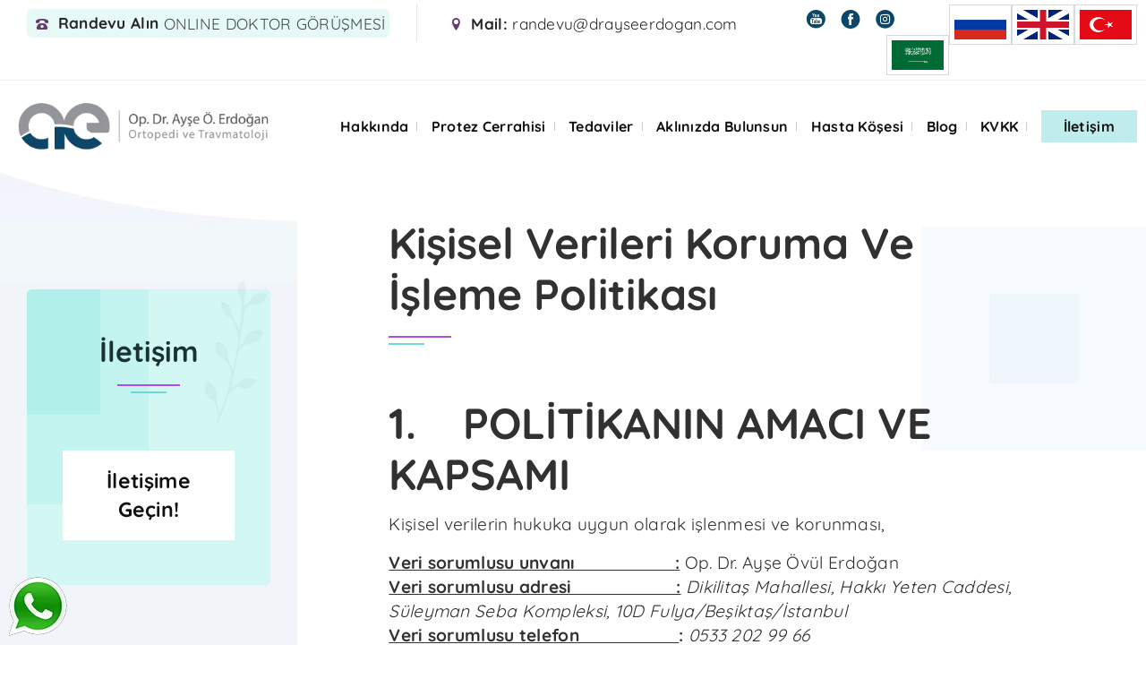

--- FILE ---
content_type: text/html; charset=UTF-8
request_url: https://drayseerdogan.com/kisisel-verileri-koruma-ve-isleme-politikasi/
body_size: 94252
content:
<!DOCTYPE html>
<html lang="tr-TR" prefix="og: https://ogp.me/ns#">
<head><meta charset="UTF-8"><script>if(navigator.userAgent.match(/MSIE|Internet Explorer/i)||navigator.userAgent.match(/Trident\/7\..*?rv:11/i)){var href=document.location.href;if(!href.match(/[?&]nowprocket/)){if(href.indexOf("?")==-1){if(href.indexOf("#")==-1){document.location.href=href+"?nowprocket=1"}else{document.location.href=href.replace("#","?nowprocket=1#")}}else{if(href.indexOf("#")==-1){document.location.href=href+"&nowprocket=1"}else{document.location.href=href.replace("#","&nowprocket=1#")}}}}</script><script>(()=>{class RocketLazyLoadScripts{constructor(){this.v="2.0.4",this.userEvents=["keydown","keyup","mousedown","mouseup","mousemove","mouseover","mouseout","touchmove","touchstart","touchend","touchcancel","wheel","click","dblclick","input"],this.attributeEvents=["onblur","onclick","oncontextmenu","ondblclick","onfocus","onmousedown","onmouseenter","onmouseleave","onmousemove","onmouseout","onmouseover","onmouseup","onmousewheel","onscroll","onsubmit"]}async t(){this.i(),this.o(),/iP(ad|hone)/.test(navigator.userAgent)&&this.h(),this.u(),this.l(this),this.m(),this.k(this),this.p(this),this._(),await Promise.all([this.R(),this.L()]),this.lastBreath=Date.now(),this.S(this),this.P(),this.D(),this.O(),this.M(),await this.C(this.delayedScripts.normal),await this.C(this.delayedScripts.defer),await this.C(this.delayedScripts.async),await this.T(),await this.F(),await this.j(),await this.A(),window.dispatchEvent(new Event("rocket-allScriptsLoaded")),this.everythingLoaded=!0,this.lastTouchEnd&&await new Promise(t=>setTimeout(t,500-Date.now()+this.lastTouchEnd)),this.I(),this.H(),this.U(),this.W()}i(){this.CSPIssue=sessionStorage.getItem("rocketCSPIssue"),document.addEventListener("securitypolicyviolation",t=>{this.CSPIssue||"script-src-elem"!==t.violatedDirective||"data"!==t.blockedURI||(this.CSPIssue=!0,sessionStorage.setItem("rocketCSPIssue",!0))},{isRocket:!0})}o(){window.addEventListener("pageshow",t=>{this.persisted=t.persisted,this.realWindowLoadedFired=!0},{isRocket:!0}),window.addEventListener("pagehide",()=>{this.onFirstUserAction=null},{isRocket:!0})}h(){let t;function e(e){t=e}window.addEventListener("touchstart",e,{isRocket:!0}),window.addEventListener("touchend",function i(o){o.changedTouches[0]&&t.changedTouches[0]&&Math.abs(o.changedTouches[0].pageX-t.changedTouches[0].pageX)<10&&Math.abs(o.changedTouches[0].pageY-t.changedTouches[0].pageY)<10&&o.timeStamp-t.timeStamp<200&&(window.removeEventListener("touchstart",e,{isRocket:!0}),window.removeEventListener("touchend",i,{isRocket:!0}),"INPUT"===o.target.tagName&&"text"===o.target.type||(o.target.dispatchEvent(new TouchEvent("touchend",{target:o.target,bubbles:!0})),o.target.dispatchEvent(new MouseEvent("mouseover",{target:o.target,bubbles:!0})),o.target.dispatchEvent(new PointerEvent("click",{target:o.target,bubbles:!0,cancelable:!0,detail:1,clientX:o.changedTouches[0].clientX,clientY:o.changedTouches[0].clientY})),event.preventDefault()))},{isRocket:!0})}q(t){this.userActionTriggered||("mousemove"!==t.type||this.firstMousemoveIgnored?"keyup"===t.type||"mouseover"===t.type||"mouseout"===t.type||(this.userActionTriggered=!0,this.onFirstUserAction&&this.onFirstUserAction()):this.firstMousemoveIgnored=!0),"click"===t.type&&t.preventDefault(),t.stopPropagation(),t.stopImmediatePropagation(),"touchstart"===this.lastEvent&&"touchend"===t.type&&(this.lastTouchEnd=Date.now()),"click"===t.type&&(this.lastTouchEnd=0),this.lastEvent=t.type,t.composedPath&&t.composedPath()[0].getRootNode()instanceof ShadowRoot&&(t.rocketTarget=t.composedPath()[0]),this.savedUserEvents.push(t)}u(){this.savedUserEvents=[],this.userEventHandler=this.q.bind(this),this.userEvents.forEach(t=>window.addEventListener(t,this.userEventHandler,{passive:!1,isRocket:!0})),document.addEventListener("visibilitychange",this.userEventHandler,{isRocket:!0})}U(){this.userEvents.forEach(t=>window.removeEventListener(t,this.userEventHandler,{passive:!1,isRocket:!0})),document.removeEventListener("visibilitychange",this.userEventHandler,{isRocket:!0}),this.savedUserEvents.forEach(t=>{(t.rocketTarget||t.target).dispatchEvent(new window[t.constructor.name](t.type,t))})}m(){const t="return false",e=Array.from(this.attributeEvents,t=>"data-rocket-"+t),i="["+this.attributeEvents.join("],[")+"]",o="[data-rocket-"+this.attributeEvents.join("],[data-rocket-")+"]",s=(e,i,o)=>{o&&o!==t&&(e.setAttribute("data-rocket-"+i,o),e["rocket"+i]=new Function("event",o),e.setAttribute(i,t))};new MutationObserver(t=>{for(const n of t)"attributes"===n.type&&(n.attributeName.startsWith("data-rocket-")||this.everythingLoaded?n.attributeName.startsWith("data-rocket-")&&this.everythingLoaded&&this.N(n.target,n.attributeName.substring(12)):s(n.target,n.attributeName,n.target.getAttribute(n.attributeName))),"childList"===n.type&&n.addedNodes.forEach(t=>{if(t.nodeType===Node.ELEMENT_NODE)if(this.everythingLoaded)for(const i of[t,...t.querySelectorAll(o)])for(const t of i.getAttributeNames())e.includes(t)&&this.N(i,t.substring(12));else for(const e of[t,...t.querySelectorAll(i)])for(const t of e.getAttributeNames())this.attributeEvents.includes(t)&&s(e,t,e.getAttribute(t))})}).observe(document,{subtree:!0,childList:!0,attributeFilter:[...this.attributeEvents,...e]})}I(){this.attributeEvents.forEach(t=>{document.querySelectorAll("[data-rocket-"+t+"]").forEach(e=>{this.N(e,t)})})}N(t,e){const i=t.getAttribute("data-rocket-"+e);i&&(t.setAttribute(e,i),t.removeAttribute("data-rocket-"+e))}k(t){Object.defineProperty(HTMLElement.prototype,"onclick",{get(){return this.rocketonclick||null},set(e){this.rocketonclick=e,this.setAttribute(t.everythingLoaded?"onclick":"data-rocket-onclick","this.rocketonclick(event)")}})}S(t){function e(e,i){let o=e[i];e[i]=null,Object.defineProperty(e,i,{get:()=>o,set(s){t.everythingLoaded?o=s:e["rocket"+i]=o=s}})}e(document,"onreadystatechange"),e(window,"onload"),e(window,"onpageshow");try{Object.defineProperty(document,"readyState",{get:()=>t.rocketReadyState,set(e){t.rocketReadyState=e},configurable:!0}),document.readyState="loading"}catch(t){console.log("WPRocket DJE readyState conflict, bypassing")}}l(t){this.originalAddEventListener=EventTarget.prototype.addEventListener,this.originalRemoveEventListener=EventTarget.prototype.removeEventListener,this.savedEventListeners=[],EventTarget.prototype.addEventListener=function(e,i,o){o&&o.isRocket||!t.B(e,this)&&!t.userEvents.includes(e)||t.B(e,this)&&!t.userActionTriggered||e.startsWith("rocket-")||t.everythingLoaded?t.originalAddEventListener.call(this,e,i,o):(t.savedEventListeners.push({target:this,remove:!1,type:e,func:i,options:o}),"mouseenter"!==e&&"mouseleave"!==e||t.originalAddEventListener.call(this,e,t.savedUserEvents.push,o))},EventTarget.prototype.removeEventListener=function(e,i,o){o&&o.isRocket||!t.B(e,this)&&!t.userEvents.includes(e)||t.B(e,this)&&!t.userActionTriggered||e.startsWith("rocket-")||t.everythingLoaded?t.originalRemoveEventListener.call(this,e,i,o):t.savedEventListeners.push({target:this,remove:!0,type:e,func:i,options:o})}}J(t,e){this.savedEventListeners=this.savedEventListeners.filter(i=>{let o=i.type,s=i.target||window;return e!==o||t!==s||(this.B(o,s)&&(i.type="rocket-"+o),this.$(i),!1)})}H(){EventTarget.prototype.addEventListener=this.originalAddEventListener,EventTarget.prototype.removeEventListener=this.originalRemoveEventListener,this.savedEventListeners.forEach(t=>this.$(t))}$(t){t.remove?this.originalRemoveEventListener.call(t.target,t.type,t.func,t.options):this.originalAddEventListener.call(t.target,t.type,t.func,t.options)}p(t){let e;function i(e){return t.everythingLoaded?e:e.split(" ").map(t=>"load"===t||t.startsWith("load.")?"rocket-jquery-load":t).join(" ")}function o(o){function s(e){const s=o.fn[e];o.fn[e]=o.fn.init.prototype[e]=function(){return this[0]===window&&t.userActionTriggered&&("string"==typeof arguments[0]||arguments[0]instanceof String?arguments[0]=i(arguments[0]):"object"==typeof arguments[0]&&Object.keys(arguments[0]).forEach(t=>{const e=arguments[0][t];delete arguments[0][t],arguments[0][i(t)]=e})),s.apply(this,arguments),this}}if(o&&o.fn&&!t.allJQueries.includes(o)){const e={DOMContentLoaded:[],"rocket-DOMContentLoaded":[]};for(const t in e)document.addEventListener(t,()=>{e[t].forEach(t=>t())},{isRocket:!0});o.fn.ready=o.fn.init.prototype.ready=function(i){function s(){parseInt(o.fn.jquery)>2?setTimeout(()=>i.bind(document)(o)):i.bind(document)(o)}return"function"==typeof i&&(t.realDomReadyFired?!t.userActionTriggered||t.fauxDomReadyFired?s():e["rocket-DOMContentLoaded"].push(s):e.DOMContentLoaded.push(s)),o([])},s("on"),s("one"),s("off"),t.allJQueries.push(o)}e=o}t.allJQueries=[],o(window.jQuery),Object.defineProperty(window,"jQuery",{get:()=>e,set(t){o(t)}})}P(){const t=new Map;document.write=document.writeln=function(e){const i=document.currentScript,o=document.createRange(),s=i.parentElement;let n=t.get(i);void 0===n&&(n=i.nextSibling,t.set(i,n));const c=document.createDocumentFragment();o.setStart(c,0),c.appendChild(o.createContextualFragment(e)),s.insertBefore(c,n)}}async R(){return new Promise(t=>{this.userActionTriggered?t():this.onFirstUserAction=t})}async L(){return new Promise(t=>{document.addEventListener("DOMContentLoaded",()=>{this.realDomReadyFired=!0,t()},{isRocket:!0})})}async j(){return this.realWindowLoadedFired?Promise.resolve():new Promise(t=>{window.addEventListener("load",t,{isRocket:!0})})}M(){this.pendingScripts=[];this.scriptsMutationObserver=new MutationObserver(t=>{for(const e of t)e.addedNodes.forEach(t=>{"SCRIPT"!==t.tagName||t.noModule||t.isWPRocket||this.pendingScripts.push({script:t,promise:new Promise(e=>{const i=()=>{const i=this.pendingScripts.findIndex(e=>e.script===t);i>=0&&this.pendingScripts.splice(i,1),e()};t.addEventListener("load",i,{isRocket:!0}),t.addEventListener("error",i,{isRocket:!0}),setTimeout(i,1e3)})})})}),this.scriptsMutationObserver.observe(document,{childList:!0,subtree:!0})}async F(){await this.X(),this.pendingScripts.length?(await this.pendingScripts[0].promise,await this.F()):this.scriptsMutationObserver.disconnect()}D(){this.delayedScripts={normal:[],async:[],defer:[]},document.querySelectorAll("script[type$=rocketlazyloadscript]").forEach(t=>{t.hasAttribute("data-rocket-src")?t.hasAttribute("async")&&!1!==t.async?this.delayedScripts.async.push(t):t.hasAttribute("defer")&&!1!==t.defer||"module"===t.getAttribute("data-rocket-type")?this.delayedScripts.defer.push(t):this.delayedScripts.normal.push(t):this.delayedScripts.normal.push(t)})}async _(){await this.L();let t=[];document.querySelectorAll("script[type$=rocketlazyloadscript][data-rocket-src]").forEach(e=>{let i=e.getAttribute("data-rocket-src");if(i&&!i.startsWith("data:")){i.startsWith("//")&&(i=location.protocol+i);try{const o=new URL(i).origin;o!==location.origin&&t.push({src:o,crossOrigin:e.crossOrigin||"module"===e.getAttribute("data-rocket-type")})}catch(t){}}}),t=[...new Map(t.map(t=>[JSON.stringify(t),t])).values()],this.Y(t,"preconnect")}async G(t){if(await this.K(),!0!==t.noModule||!("noModule"in HTMLScriptElement.prototype))return new Promise(e=>{let i;function o(){(i||t).setAttribute("data-rocket-status","executed"),e()}try{if(navigator.userAgent.includes("Firefox/")||""===navigator.vendor||this.CSPIssue)i=document.createElement("script"),[...t.attributes].forEach(t=>{let e=t.nodeName;"type"!==e&&("data-rocket-type"===e&&(e="type"),"data-rocket-src"===e&&(e="src"),i.setAttribute(e,t.nodeValue))}),t.text&&(i.text=t.text),t.nonce&&(i.nonce=t.nonce),i.hasAttribute("src")?(i.addEventListener("load",o,{isRocket:!0}),i.addEventListener("error",()=>{i.setAttribute("data-rocket-status","failed-network"),e()},{isRocket:!0}),setTimeout(()=>{i.isConnected||e()},1)):(i.text=t.text,o()),i.isWPRocket=!0,t.parentNode.replaceChild(i,t);else{const i=t.getAttribute("data-rocket-type"),s=t.getAttribute("data-rocket-src");i?(t.type=i,t.removeAttribute("data-rocket-type")):t.removeAttribute("type"),t.addEventListener("load",o,{isRocket:!0}),t.addEventListener("error",i=>{this.CSPIssue&&i.target.src.startsWith("data:")?(console.log("WPRocket: CSP fallback activated"),t.removeAttribute("src"),this.G(t).then(e)):(t.setAttribute("data-rocket-status","failed-network"),e())},{isRocket:!0}),s?(t.fetchPriority="high",t.removeAttribute("data-rocket-src"),t.src=s):t.src="data:text/javascript;base64,"+window.btoa(unescape(encodeURIComponent(t.text)))}}catch(i){t.setAttribute("data-rocket-status","failed-transform"),e()}});t.setAttribute("data-rocket-status","skipped")}async C(t){const e=t.shift();return e?(e.isConnected&&await this.G(e),this.C(t)):Promise.resolve()}O(){this.Y([...this.delayedScripts.normal,...this.delayedScripts.defer,...this.delayedScripts.async],"preload")}Y(t,e){this.trash=this.trash||[];let i=!0;var o=document.createDocumentFragment();t.forEach(t=>{const s=t.getAttribute&&t.getAttribute("data-rocket-src")||t.src;if(s&&!s.startsWith("data:")){const n=document.createElement("link");n.href=s,n.rel=e,"preconnect"!==e&&(n.as="script",n.fetchPriority=i?"high":"low"),t.getAttribute&&"module"===t.getAttribute("data-rocket-type")&&(n.crossOrigin=!0),t.crossOrigin&&(n.crossOrigin=t.crossOrigin),t.integrity&&(n.integrity=t.integrity),t.nonce&&(n.nonce=t.nonce),o.appendChild(n),this.trash.push(n),i=!1}}),document.head.appendChild(o)}W(){this.trash.forEach(t=>t.remove())}async T(){try{document.readyState="interactive"}catch(t){}this.fauxDomReadyFired=!0;try{await this.K(),this.J(document,"readystatechange"),document.dispatchEvent(new Event("rocket-readystatechange")),await this.K(),document.rocketonreadystatechange&&document.rocketonreadystatechange(),await this.K(),this.J(document,"DOMContentLoaded"),document.dispatchEvent(new Event("rocket-DOMContentLoaded")),await this.K(),this.J(window,"DOMContentLoaded"),window.dispatchEvent(new Event("rocket-DOMContentLoaded"))}catch(t){console.error(t)}}async A(){try{document.readyState="complete"}catch(t){}try{await this.K(),this.J(document,"readystatechange"),document.dispatchEvent(new Event("rocket-readystatechange")),await this.K(),document.rocketonreadystatechange&&document.rocketonreadystatechange(),await this.K(),this.J(window,"load"),window.dispatchEvent(new Event("rocket-load")),await this.K(),window.rocketonload&&window.rocketonload(),await this.K(),this.allJQueries.forEach(t=>t(window).trigger("rocket-jquery-load")),await this.K(),this.J(window,"pageshow");const t=new Event("rocket-pageshow");t.persisted=this.persisted,window.dispatchEvent(t),await this.K(),window.rocketonpageshow&&window.rocketonpageshow({persisted:this.persisted})}catch(t){console.error(t)}}async K(){Date.now()-this.lastBreath>45&&(await this.X(),this.lastBreath=Date.now())}async X(){return document.hidden?new Promise(t=>setTimeout(t)):new Promise(t=>requestAnimationFrame(t))}B(t,e){return e===document&&"readystatechange"===t||(e===document&&"DOMContentLoaded"===t||(e===window&&"DOMContentLoaded"===t||(e===window&&"load"===t||e===window&&"pageshow"===t)))}static run(){(new RocketLazyLoadScripts).t()}}RocketLazyLoadScripts.run()})();</script>
  
  <meta name="viewport" content="width=device-width, initial-scale=1">
  <meta http-equiv="X-UA-Compatible" content="IE=edge">
  <link rel="profile" href="http://gmpg.org/xfn/11">
  <link rel="pingback" href="https://drayseerdogan.com/xmlrpc.php">
	
  
<!-- Search Engine Optimization by Rank Math PRO - https://rankmath.com/ -->
<title>Kişisel Verileri Koruma Ve İşleme Politikası | Op. Dr. Ayşe Ö. Erdoğan</title>
<link data-rocket-preload as="style" href="https://fonts.googleapis.com/css?family=Quicksand%3A300%2Cregular%2C700%7CPlayfair%20Display%3A400i%7CHeebo%3A300%2C700&#038;display=swap" rel="preload">
<link href="https://fonts.googleapis.com/css?family=Quicksand%3A300%2Cregular%2C700%7CPlayfair%20Display%3A400i%7CHeebo%3A300%2C700&#038;display=swap" media="print" onload="this.media=&#039;all&#039;" rel="stylesheet">
<style id="wpr-usedcss">@font-face{font-display:swap;font-family:Quicksand;font-style:normal;font-weight:300;src:url(https://fonts.gstatic.com/s/quicksand/v36/6xKtdSZaM9iE8KbpRA_hJVQNcOM.woff2) format('woff2');unicode-range:U+0100-02BA,U+02BD-02C5,U+02C7-02CC,U+02CE-02D7,U+02DD-02FF,U+0304,U+0308,U+0329,U+1D00-1DBF,U+1E00-1E9F,U+1EF2-1EFF,U+2020,U+20A0-20AB,U+20AD-20C0,U+2113,U+2C60-2C7F,U+A720-A7FF}@font-face{font-display:swap;font-family:Quicksand;font-style:normal;font-weight:300;src:url(https://fonts.gstatic.com/s/quicksand/v36/6xKtdSZaM9iE8KbpRA_hK1QN.woff2) format('woff2');unicode-range:U+0000-00FF,U+0131,U+0152-0153,U+02BB-02BC,U+02C6,U+02DA,U+02DC,U+0304,U+0308,U+0329,U+2000-206F,U+20AC,U+2122,U+2191,U+2193,U+2212,U+2215,U+FEFF,U+FFFD}@font-face{font-display:swap;font-family:Quicksand;font-style:normal;font-weight:400;src:url(https://fonts.gstatic.com/s/quicksand/v36/6xKtdSZaM9iE8KbpRA_hJVQNcOM.woff2) format('woff2');unicode-range:U+0100-02BA,U+02BD-02C5,U+02C7-02CC,U+02CE-02D7,U+02DD-02FF,U+0304,U+0308,U+0329,U+1D00-1DBF,U+1E00-1E9F,U+1EF2-1EFF,U+2020,U+20A0-20AB,U+20AD-20C0,U+2113,U+2C60-2C7F,U+A720-A7FF}@font-face{font-display:swap;font-family:Quicksand;font-style:normal;font-weight:400;src:url(https://fonts.gstatic.com/s/quicksand/v36/6xKtdSZaM9iE8KbpRA_hK1QN.woff2) format('woff2');unicode-range:U+0000-00FF,U+0131,U+0152-0153,U+02BB-02BC,U+02C6,U+02DA,U+02DC,U+0304,U+0308,U+0329,U+2000-206F,U+20AC,U+2122,U+2191,U+2193,U+2212,U+2215,U+FEFF,U+FFFD}@font-face{font-display:swap;font-family:Quicksand;font-style:normal;font-weight:700;src:url(https://fonts.gstatic.com/s/quicksand/v36/6xKtdSZaM9iE8KbpRA_hJVQNcOM.woff2) format('woff2');unicode-range:U+0100-02BA,U+02BD-02C5,U+02C7-02CC,U+02CE-02D7,U+02DD-02FF,U+0304,U+0308,U+0329,U+1D00-1DBF,U+1E00-1E9F,U+1EF2-1EFF,U+2020,U+20A0-20AB,U+20AD-20C0,U+2113,U+2C60-2C7F,U+A720-A7FF}@font-face{font-display:swap;font-family:Quicksand;font-style:normal;font-weight:700;src:url(https://fonts.gstatic.com/s/quicksand/v36/6xKtdSZaM9iE8KbpRA_hK1QN.woff2) format('woff2');unicode-range:U+0000-00FF,U+0131,U+0152-0153,U+02BB-02BC,U+02C6,U+02DA,U+02DC,U+0304,U+0308,U+0329,U+2000-206F,U+20AC,U+2122,U+2191,U+2193,U+2212,U+2215,U+FEFF,U+FFFD}img:is([sizes=auto i],[sizes^="auto," i]){contain-intrinsic-size:3000px 1500px}img.emoji{display:inline!important;border:none!important;box-shadow:none!important;height:1em!important;width:1em!important;margin:0 .07em!important;vertical-align:-.1em!important;background:0 0!important;padding:0!important}:where(.wp-block-button__link){border-radius:9999px;box-shadow:none;padding:calc(.667em + 2px) calc(1.333em + 2px);text-decoration:none}:root :where(.wp-block-button .wp-block-button__link.is-style-outline),:root :where(.wp-block-button.is-style-outline>.wp-block-button__link){border:2px solid;padding:.667em 1.333em}:root :where(.wp-block-button .wp-block-button__link.is-style-outline:not(.has-text-color)),:root :where(.wp-block-button.is-style-outline>.wp-block-button__link:not(.has-text-color)){color:currentColor}:root :where(.wp-block-button .wp-block-button__link.is-style-outline:not(.has-background)),:root :where(.wp-block-button.is-style-outline>.wp-block-button__link:not(.has-background)){background-color:initial;background-image:none}:where(.wp-block-calendar table:not(.has-background) th){background:#ddd}:where(.wp-block-columns){margin-bottom:1.75em}:where(.wp-block-columns.has-background){padding:1.25em 2.375em}:where(.wp-block-post-comments input[type=submit]){border:none}:where(.wp-block-cover-image:not(.has-text-color)),:where(.wp-block-cover:not(.has-text-color)){color:#fff}:where(.wp-block-cover-image.is-light:not(.has-text-color)),:where(.wp-block-cover.is-light:not(.has-text-color)){color:#000}:root :where(.wp-block-cover h1:not(.has-text-color)),:root :where(.wp-block-cover h2:not(.has-text-color)),:root :where(.wp-block-cover h3:not(.has-text-color)),:root :where(.wp-block-cover h4:not(.has-text-color)),:root :where(.wp-block-cover h5:not(.has-text-color)),:root :where(.wp-block-cover h6:not(.has-text-color)),:root :where(.wp-block-cover p:not(.has-text-color)){color:inherit}:where(.wp-block-file){margin-bottom:1.5em}:where(.wp-block-file__button){border-radius:2em;display:inline-block;padding:.5em 1em}:where(.wp-block-file__button):is(a):active,:where(.wp-block-file__button):is(a):focus,:where(.wp-block-file__button):is(a):hover,:where(.wp-block-file__button):is(a):visited{box-shadow:none;color:#fff;opacity:.85;text-decoration:none}:where(.wp-block-group.wp-block-group-is-layout-constrained){position:relative}:root :where(.wp-block-image.is-style-rounded img,.wp-block-image .is-style-rounded img){border-radius:9999px}:where(.wp-block-latest-comments:not([style*=line-height] .wp-block-latest-comments__comment)){line-height:1.1}:where(.wp-block-latest-comments:not([style*=line-height] .wp-block-latest-comments__comment-excerpt p)){line-height:1.8}:root :where(.wp-block-latest-posts.is-grid){padding:0}:root :where(.wp-block-latest-posts.wp-block-latest-posts__list){padding-left:0}ul{box-sizing:border-box}:root :where(.wp-block-list.has-background){padding:1.25em 2.375em}:where(.wp-block-navigation.has-background .wp-block-navigation-item a:not(.wp-element-button)),:where(.wp-block-navigation.has-background .wp-block-navigation-submenu a:not(.wp-element-button)){padding:.5em 1em}:where(.wp-block-navigation .wp-block-navigation__submenu-container .wp-block-navigation-item a:not(.wp-element-button)),:where(.wp-block-navigation .wp-block-navigation__submenu-container .wp-block-navigation-submenu a:not(.wp-element-button)),:where(.wp-block-navigation .wp-block-navigation__submenu-container .wp-block-navigation-submenu button.wp-block-navigation-item__content),:where(.wp-block-navigation .wp-block-navigation__submenu-container .wp-block-pages-list__item button.wp-block-navigation-item__content){padding:.5em 1em}:root :where(p.has-background){padding:1.25em 2.375em}:where(p.has-text-color:not(.has-link-color)) a{color:inherit}:where(.wp-block-post-comments-form) input:not([type=submit]),:where(.wp-block-post-comments-form) textarea{border:1px solid #949494;font-family:inherit;font-size:1em}:where(.wp-block-post-comments-form) input:where(:not([type=submit]):not([type=checkbox])),:where(.wp-block-post-comments-form) textarea{padding:calc(.667em + 2px)}:where(.wp-block-post-excerpt){box-sizing:border-box;margin-bottom:var(--wp--style--block-gap);margin-top:var(--wp--style--block-gap)}:where(.wp-block-preformatted.has-background){padding:1.25em 2.375em}:where(.wp-block-search__button){border:1px solid #ccc;padding:6px 10px}:where(.wp-block-search__input){font-family:inherit;font-size:inherit;font-style:inherit;font-weight:inherit;letter-spacing:inherit;line-height:inherit;text-transform:inherit}:where(.wp-block-search__button-inside .wp-block-search__inside-wrapper){border:1px solid #949494;box-sizing:border-box;padding:4px}:where(.wp-block-search__button-inside .wp-block-search__inside-wrapper) .wp-block-search__input{border:none;border-radius:0;padding:0 4px}:where(.wp-block-search__button-inside .wp-block-search__inside-wrapper) .wp-block-search__input:focus{outline:0}:where(.wp-block-search__button-inside .wp-block-search__inside-wrapper) :where(.wp-block-search__button){padding:4px 8px}:root :where(.wp-block-separator.is-style-dots){height:auto;line-height:1;text-align:center}:root :where(.wp-block-separator.is-style-dots):before{color:currentColor;content:"···";font-family:serif;font-size:1.5em;letter-spacing:2em;padding-left:2em}:root :where(.wp-block-site-logo.is-style-rounded){border-radius:9999px}:where(.wp-block-social-links:not(.is-style-logos-only)) .wp-social-link{background-color:#f0f0f0;color:#444}:where(.wp-block-social-links:not(.is-style-logos-only)) .wp-social-link-amazon{background-color:#f90;color:#fff}:where(.wp-block-social-links:not(.is-style-logos-only)) .wp-social-link-bandcamp{background-color:#1ea0c3;color:#fff}:where(.wp-block-social-links:not(.is-style-logos-only)) .wp-social-link-behance{background-color:#0757fe;color:#fff}:where(.wp-block-social-links:not(.is-style-logos-only)) .wp-social-link-bluesky{background-color:#0a7aff;color:#fff}:where(.wp-block-social-links:not(.is-style-logos-only)) .wp-social-link-codepen{background-color:#1e1f26;color:#fff}:where(.wp-block-social-links:not(.is-style-logos-only)) .wp-social-link-deviantart{background-color:#02e49b;color:#fff}:where(.wp-block-social-links:not(.is-style-logos-only)) .wp-social-link-discord{background-color:#5865f2;color:#fff}:where(.wp-block-social-links:not(.is-style-logos-only)) .wp-social-link-dribbble{background-color:#e94c89;color:#fff}:where(.wp-block-social-links:not(.is-style-logos-only)) .wp-social-link-dropbox{background-color:#4280ff;color:#fff}:where(.wp-block-social-links:not(.is-style-logos-only)) .wp-social-link-etsy{background-color:#f45800;color:#fff}:where(.wp-block-social-links:not(.is-style-logos-only)) .wp-social-link-facebook{background-color:#0866ff;color:#fff}:where(.wp-block-social-links:not(.is-style-logos-only)) .wp-social-link-fivehundredpx{background-color:#000;color:#fff}:where(.wp-block-social-links:not(.is-style-logos-only)) .wp-social-link-flickr{background-color:#0461dd;color:#fff}:where(.wp-block-social-links:not(.is-style-logos-only)) .wp-social-link-foursquare{background-color:#e65678;color:#fff}:where(.wp-block-social-links:not(.is-style-logos-only)) .wp-social-link-github{background-color:#24292d;color:#fff}:where(.wp-block-social-links:not(.is-style-logos-only)) .wp-social-link-goodreads{background-color:#eceadd;color:#382110}:where(.wp-block-social-links:not(.is-style-logos-only)) .wp-social-link-google{background-color:#ea4434;color:#fff}:where(.wp-block-social-links:not(.is-style-logos-only)) .wp-social-link-gravatar{background-color:#1d4fc4;color:#fff}:where(.wp-block-social-links:not(.is-style-logos-only)) .wp-social-link-instagram{background-color:#f00075;color:#fff}:where(.wp-block-social-links:not(.is-style-logos-only)) .wp-social-link-lastfm{background-color:#e21b24;color:#fff}:where(.wp-block-social-links:not(.is-style-logos-only)) .wp-social-link-linkedin{background-color:#0d66c2;color:#fff}:where(.wp-block-social-links:not(.is-style-logos-only)) .wp-social-link-mastodon{background-color:#3288d4;color:#fff}:where(.wp-block-social-links:not(.is-style-logos-only)) .wp-social-link-medium{background-color:#000;color:#fff}:where(.wp-block-social-links:not(.is-style-logos-only)) .wp-social-link-meetup{background-color:#f6405f;color:#fff}:where(.wp-block-social-links:not(.is-style-logos-only)) .wp-social-link-patreon{background-color:#000;color:#fff}:where(.wp-block-social-links:not(.is-style-logos-only)) .wp-social-link-pinterest{background-color:#e60122;color:#fff}:where(.wp-block-social-links:not(.is-style-logos-only)) .wp-social-link-pocket{background-color:#ef4155;color:#fff}:where(.wp-block-social-links:not(.is-style-logos-only)) .wp-social-link-reddit{background-color:#ff4500;color:#fff}:where(.wp-block-social-links:not(.is-style-logos-only)) .wp-social-link-skype{background-color:#0478d7;color:#fff}:where(.wp-block-social-links:not(.is-style-logos-only)) .wp-social-link-snapchat{background-color:#fefc00;color:#fff;stroke:#000}:where(.wp-block-social-links:not(.is-style-logos-only)) .wp-social-link-soundcloud{background-color:#ff5600;color:#fff}:where(.wp-block-social-links:not(.is-style-logos-only)) .wp-social-link-spotify{background-color:#1bd760;color:#fff}:where(.wp-block-social-links:not(.is-style-logos-only)) .wp-social-link-telegram{background-color:#2aabee;color:#fff}:where(.wp-block-social-links:not(.is-style-logos-only)) .wp-social-link-threads{background-color:#000;color:#fff}:where(.wp-block-social-links:not(.is-style-logos-only)) .wp-social-link-tiktok{background-color:#000;color:#fff}:where(.wp-block-social-links:not(.is-style-logos-only)) .wp-social-link-tumblr{background-color:#011835;color:#fff}:where(.wp-block-social-links:not(.is-style-logos-only)) .wp-social-link-twitch{background-color:#6440a4;color:#fff}:where(.wp-block-social-links:not(.is-style-logos-only)) .wp-social-link-twitter{background-color:#1da1f2;color:#fff}:where(.wp-block-social-links:not(.is-style-logos-only)) .wp-social-link-vimeo{background-color:#1eb7ea;color:#fff}:where(.wp-block-social-links:not(.is-style-logos-only)) .wp-social-link-vk{background-color:#4680c2;color:#fff}:where(.wp-block-social-links:not(.is-style-logos-only)) .wp-social-link-wordpress{background-color:#3499cd;color:#fff}:where(.wp-block-social-links:not(.is-style-logos-only)) .wp-social-link-whatsapp{background-color:#25d366;color:#fff}:where(.wp-block-social-links:not(.is-style-logos-only)) .wp-social-link-x{background-color:#000;color:#fff}:where(.wp-block-social-links:not(.is-style-logos-only)) .wp-social-link-yelp{background-color:#d32422;color:#fff}:where(.wp-block-social-links:not(.is-style-logos-only)) .wp-social-link-youtube{background-color:red;color:#fff}:where(.wp-block-social-links.is-style-logos-only) .wp-social-link{background:0 0}:where(.wp-block-social-links.is-style-logos-only) .wp-social-link svg{height:1.25em;width:1.25em}:where(.wp-block-social-links.is-style-logos-only) .wp-social-link-amazon{color:#f90}:where(.wp-block-social-links.is-style-logos-only) .wp-social-link-bandcamp{color:#1ea0c3}:where(.wp-block-social-links.is-style-logos-only) .wp-social-link-behance{color:#0757fe}:where(.wp-block-social-links.is-style-logos-only) .wp-social-link-bluesky{color:#0a7aff}:where(.wp-block-social-links.is-style-logos-only) .wp-social-link-codepen{color:#1e1f26}:where(.wp-block-social-links.is-style-logos-only) .wp-social-link-deviantart{color:#02e49b}:where(.wp-block-social-links.is-style-logos-only) .wp-social-link-discord{color:#5865f2}:where(.wp-block-social-links.is-style-logos-only) .wp-social-link-dribbble{color:#e94c89}:where(.wp-block-social-links.is-style-logos-only) .wp-social-link-dropbox{color:#4280ff}:where(.wp-block-social-links.is-style-logos-only) .wp-social-link-etsy{color:#f45800}:where(.wp-block-social-links.is-style-logos-only) .wp-social-link-facebook{color:#0866ff}:where(.wp-block-social-links.is-style-logos-only) .wp-social-link-fivehundredpx{color:#000}:where(.wp-block-social-links.is-style-logos-only) .wp-social-link-flickr{color:#0461dd}:where(.wp-block-social-links.is-style-logos-only) .wp-social-link-foursquare{color:#e65678}:where(.wp-block-social-links.is-style-logos-only) .wp-social-link-github{color:#24292d}:where(.wp-block-social-links.is-style-logos-only) .wp-social-link-goodreads{color:#382110}:where(.wp-block-social-links.is-style-logos-only) .wp-social-link-google{color:#ea4434}:where(.wp-block-social-links.is-style-logos-only) .wp-social-link-gravatar{color:#1d4fc4}:where(.wp-block-social-links.is-style-logos-only) .wp-social-link-instagram{color:#f00075}:where(.wp-block-social-links.is-style-logos-only) .wp-social-link-lastfm{color:#e21b24}:where(.wp-block-social-links.is-style-logos-only) .wp-social-link-linkedin{color:#0d66c2}:where(.wp-block-social-links.is-style-logos-only) .wp-social-link-mastodon{color:#3288d4}:where(.wp-block-social-links.is-style-logos-only) .wp-social-link-medium{color:#000}:where(.wp-block-social-links.is-style-logos-only) .wp-social-link-meetup{color:#f6405f}:where(.wp-block-social-links.is-style-logos-only) .wp-social-link-patreon{color:#000}:where(.wp-block-social-links.is-style-logos-only) .wp-social-link-pinterest{color:#e60122}:where(.wp-block-social-links.is-style-logos-only) .wp-social-link-pocket{color:#ef4155}:where(.wp-block-social-links.is-style-logos-only) .wp-social-link-reddit{color:#ff4500}:where(.wp-block-social-links.is-style-logos-only) .wp-social-link-skype{color:#0478d7}:where(.wp-block-social-links.is-style-logos-only) .wp-social-link-snapchat{color:#fff;stroke:#000}:where(.wp-block-social-links.is-style-logos-only) .wp-social-link-soundcloud{color:#ff5600}:where(.wp-block-social-links.is-style-logos-only) .wp-social-link-spotify{color:#1bd760}:where(.wp-block-social-links.is-style-logos-only) .wp-social-link-telegram{color:#2aabee}:where(.wp-block-social-links.is-style-logos-only) .wp-social-link-threads{color:#000}:where(.wp-block-social-links.is-style-logos-only) .wp-social-link-tiktok{color:#000}:where(.wp-block-social-links.is-style-logos-only) .wp-social-link-tumblr{color:#011835}:where(.wp-block-social-links.is-style-logos-only) .wp-social-link-twitch{color:#6440a4}:where(.wp-block-social-links.is-style-logos-only) .wp-social-link-twitter{color:#1da1f2}:where(.wp-block-social-links.is-style-logos-only) .wp-social-link-vimeo{color:#1eb7ea}:where(.wp-block-social-links.is-style-logos-only) .wp-social-link-vk{color:#4680c2}:where(.wp-block-social-links.is-style-logos-only) .wp-social-link-whatsapp{color:#25d366}:where(.wp-block-social-links.is-style-logos-only) .wp-social-link-wordpress{color:#3499cd}:where(.wp-block-social-links.is-style-logos-only) .wp-social-link-x{color:#000}:where(.wp-block-social-links.is-style-logos-only) .wp-social-link-yelp{color:#d32422}:where(.wp-block-social-links.is-style-logos-only) .wp-social-link-youtube{color:red}:root :where(.wp-block-social-links .wp-social-link a){padding:.25em}:root :where(.wp-block-social-links.is-style-logos-only .wp-social-link a){padding:0}:root :where(.wp-block-social-links.is-style-pill-shape .wp-social-link a){padding-left:.6666666667em;padding-right:.6666666667em}:root :where(.wp-block-tag-cloud.is-style-outline){display:flex;flex-wrap:wrap;gap:1ch}:root :where(.wp-block-tag-cloud.is-style-outline a){border:1px solid;font-size:unset!important;margin-right:0;padding:1ch 2ch;text-decoration:none!important}:root :where(.wp-block-table-of-contents){box-sizing:border-box}:where(.wp-block-term-description){box-sizing:border-box;margin-bottom:var(--wp--style--block-gap);margin-top:var(--wp--style--block-gap)}:where(pre.wp-block-verse){font-family:inherit}:root{--wp--preset--font-size--normal:16px;--wp--preset--font-size--huge:42px}.screen-reader-text{border:0;clip-path:inset(50%);height:1px;margin:-1px;overflow:hidden;padding:0;position:absolute;width:1px;word-wrap:normal!important}.screen-reader-text:focus{background-color:#ddd;clip-path:none;color:#444;display:block;font-size:1em;height:auto;left:5px;line-height:normal;padding:15px 23px 14px;text-decoration:none;top:5px;width:auto;z-index:100000}html :where(.has-border-color){border-style:solid}html :where([style*=border-top-color]){border-top-style:solid}html :where([style*=border-right-color]){border-right-style:solid}html :where([style*=border-bottom-color]){border-bottom-style:solid}html :where([style*=border-left-color]){border-left-style:solid}html :where([style*=border-width]){border-style:solid}html :where([style*=border-top-width]){border-top-style:solid}html :where([style*=border-right-width]){border-right-style:solid}html :where([style*=border-bottom-width]){border-bottom-style:solid}html :where([style*=border-left-width]){border-left-style:solid}html :where(img[class*=wp-image-]){height:auto;max-width:100%}:where(figure){margin:0 0 1em}html :where(.is-position-sticky){--wp-admin--admin-bar--position-offset:var(--wp-admin--admin-bar--height,0px)}@media screen and (max-width:600px){html :where(.is-position-sticky){--wp-admin--admin-bar--position-offset:0px}}:root{--wp--preset--aspect-ratio--square:1;--wp--preset--aspect-ratio--4-3:4/3;--wp--preset--aspect-ratio--3-4:3/4;--wp--preset--aspect-ratio--3-2:3/2;--wp--preset--aspect-ratio--2-3:2/3;--wp--preset--aspect-ratio--16-9:16/9;--wp--preset--aspect-ratio--9-16:9/16;--wp--preset--color--black:#000000;--wp--preset--color--cyan-bluish-gray:#abb8c3;--wp--preset--color--white:#ffffff;--wp--preset--color--pale-pink:#f78da7;--wp--preset--color--vivid-red:#cf2e2e;--wp--preset--color--luminous-vivid-orange:#ff6900;--wp--preset--color--luminous-vivid-amber:#fcb900;--wp--preset--color--light-green-cyan:#7bdcb5;--wp--preset--color--vivid-green-cyan:#00d084;--wp--preset--color--pale-cyan-blue:#8ed1fc;--wp--preset--color--vivid-cyan-blue:#0693e3;--wp--preset--color--vivid-purple:#9b51e0;--wp--preset--gradient--vivid-cyan-blue-to-vivid-purple:linear-gradient(135deg,rgba(6, 147, 227, 1) 0%,rgb(155, 81, 224) 100%);--wp--preset--gradient--light-green-cyan-to-vivid-green-cyan:linear-gradient(135deg,rgb(122, 220, 180) 0%,rgb(0, 208, 130) 100%);--wp--preset--gradient--luminous-vivid-amber-to-luminous-vivid-orange:linear-gradient(135deg,rgba(252, 185, 0, 1) 0%,rgba(255, 105, 0, 1) 100%);--wp--preset--gradient--luminous-vivid-orange-to-vivid-red:linear-gradient(135deg,rgba(255, 105, 0, 1) 0%,rgb(207, 46, 46) 100%);--wp--preset--gradient--very-light-gray-to-cyan-bluish-gray:linear-gradient(135deg,rgb(238, 238, 238) 0%,rgb(169, 184, 195) 100%);--wp--preset--gradient--cool-to-warm-spectrum:linear-gradient(135deg,rgb(74, 234, 220) 0%,rgb(151, 120, 209) 20%,rgb(207, 42, 186) 40%,rgb(238, 44, 130) 60%,rgb(251, 105, 98) 80%,rgb(254, 248, 76) 100%);--wp--preset--gradient--blush-light-purple:linear-gradient(135deg,rgb(255, 206, 236) 0%,rgb(152, 150, 240) 100%);--wp--preset--gradient--blush-bordeaux:linear-gradient(135deg,rgb(254, 205, 165) 0%,rgb(254, 45, 45) 50%,rgb(107, 0, 62) 100%);--wp--preset--gradient--luminous-dusk:linear-gradient(135deg,rgb(255, 203, 112) 0%,rgb(199, 81, 192) 50%,rgb(65, 88, 208) 100%);--wp--preset--gradient--pale-ocean:linear-gradient(135deg,rgb(255, 245, 203) 0%,rgb(182, 227, 212) 50%,rgb(51, 167, 181) 100%);--wp--preset--gradient--electric-grass:linear-gradient(135deg,rgb(202, 248, 128) 0%,rgb(113, 206, 126) 100%);--wp--preset--gradient--midnight:linear-gradient(135deg,rgb(2, 3, 129) 0%,rgb(40, 116, 252) 100%);--wp--preset--font-size--small:13px;--wp--preset--font-size--medium:20px;--wp--preset--font-size--large:36px;--wp--preset--font-size--x-large:42px;--wp--preset--spacing--20:0.44rem;--wp--preset--spacing--30:0.67rem;--wp--preset--spacing--40:1rem;--wp--preset--spacing--50:1.5rem;--wp--preset--spacing--60:2.25rem;--wp--preset--spacing--70:3.38rem;--wp--preset--spacing--80:5.06rem;--wp--preset--shadow--natural:6px 6px 9px rgba(0, 0, 0, .2);--wp--preset--shadow--deep:12px 12px 50px rgba(0, 0, 0, .4);--wp--preset--shadow--sharp:6px 6px 0px rgba(0, 0, 0, .2);--wp--preset--shadow--outlined:6px 6px 0px -3px rgba(255, 255, 255, 1),6px 6px rgba(0, 0, 0, 1);--wp--preset--shadow--crisp:6px 6px 0px rgba(0, 0, 0, 1)}:where(.is-layout-flex){gap:.5em}:where(.is-layout-grid){gap:.5em}:where(.wp-block-post-template.is-layout-flex){gap:1.25em}:where(.wp-block-post-template.is-layout-grid){gap:1.25em}:where(.wp-block-columns.is-layout-flex){gap:2em}:where(.wp-block-columns.is-layout-grid){gap:2em}:root :where(.wp-block-pullquote){font-size:1.5em;line-height:1.6}#ez-toc-container{background:#f9f9f9;border:1px solid #aaa;border-radius:4px;-webkit-box-shadow:0 1px 1px rgba(0,0,0,.05);box-shadow:0 1px 1px rgba(0,0,0,.05);display:table;margin-bottom:1em;padding:10px 20px 10px 10px;position:relative;width:auto}#ez-toc-container ul ul{margin-left:1.5em}#ez-toc-container li,#ez-toc-container ul{padding:0}#ez-toc-container li,#ez-toc-container ul,#ez-toc-container ul li{background:0 0;list-style:none;line-height:1.6;margin:0;overflow:hidden;z-index:1}#ez-toc-container .ez-toc-title{text-align:left;line-height:1.45;margin:0;padding:0}.ez-toc-title{display:inline;text-align:left;vertical-align:middle}#ez-toc-container a{color:#444;box-shadow:none;text-decoration:none;text-shadow:none;display:inline-flex;align-items:stretch;flex-wrap:nowrap}#ez-toc-container a:visited{color:#9f9f9f}#ez-toc-container a:hover{text-decoration:underline}#ez-toc-container input{position:absolute;left:-999em}#ez-toc-container input[type=checkbox]:checked+nav{opacity:0;max-height:0;border:none;display:none}#ez-toc-container label{position:relative;cursor:pointer;display:initial}div#ez-toc-container .ez-toc-title{display:initial}.eztoc-hide{display:none}.ez-toc-icon-toggle-span{display:flex;align-items:center;width:35px;height:30px;justify-content:center;direction:ltr}div#ez-toc-container .ez-toc-title{font-size:120%}div#ez-toc-container .ez-toc-title{font-weight:500}div#ez-toc-container ul li,div#ez-toc-container ul li a{font-size:95%}div#ez-toc-container ul li,div#ez-toc-container ul li a{font-weight:500}div#ez-toc-container nav ul ul li{font-size:90%}html{font-family:sans-serif;line-height:1.15;-ms-text-size-adjust:100%;-webkit-text-size-adjust:100%}article,aside,nav{display:block}main{display:block}hr{box-sizing:content-box;height:0;overflow:visible}a{background-color:transparent;-webkit-text-decoration-skip:objects}a:active,a:hover{outline-width:0}b,strong{font-weight:inherit}b,strong{font-weight:bolder}video{display:inline-block}img{border-style:none}button,input,optgroup,select,textarea{font-family:sans-serif;font-size:100%;line-height:1.15;margin:0}button,input{overflow:visible}[type=reset],[type=submit],button,html [type=button]{-webkit-appearance:button}[type=button]::-moz-focus-inner,[type=reset]::-moz-focus-inner,[type=submit]::-moz-focus-inner,button::-moz-focus-inner{border-style:none;padding:0}[type=button]:-moz-focusring,[type=reset]:-moz-focusring,[type=submit]:-moz-focusring,button:-moz-focusring{outline:ButtonText dotted 1px}legend{box-sizing:border-box;color:inherit;display:table;max-width:100%;padding:0;white-space:normal}progress{display:inline-block;vertical-align:baseline}[type=checkbox],[type=radio]{box-sizing:border-box;padding:0}[type=number]::-webkit-inner-spin-button,[type=number]::-webkit-outer-spin-button{height:auto}[type=search]{-webkit-appearance:textfield;outline-offset:-2px}[type=search]::-webkit-search-cancel-button,[type=search]::-webkit-search-decoration{-webkit-appearance:none}::-webkit-file-upload-button{-webkit-appearance:button;font:inherit}canvas{display:inline-block}template{display:none}[hidden]{display:none}@media print{*,::after,::before,div::first-letter,div::first-line,li::first-letter,li::first-line,p::first-letter,p::first-line{text-shadow:none!important;box-shadow:none!important}a,a:visited{text-decoration:underline}img,tr{page-break-inside:avoid}h2,h3,p{orphans:3;widows:3}h2,h3{page-break-after:avoid}.table{border-collapse:collapse!important}.table td{background-color:#fff!important}}html{box-sizing:border-box}*,::after,::before{box-sizing:inherit}@-ms-viewport{width:device-width}html{-ms-overflow-style:scrollbar;-webkit-tap-highlight-color:transparent}body{font-family:-apple-system,system-ui,BlinkMacSystemFont,"Segoe UI",Roboto,"Helvetica Neue",Arial,sans-serif;font-size:1rem;font-weight:400;line-height:1.5;color:#292b2c;background-color:#fff}[tabindex="-1"]:focus{outline:0!important}h1,h2,h3{margin-top:0;margin-bottom:.5rem}p{margin-top:0;margin-bottom:1rem}address{margin-bottom:1rem;font-style:normal;line-height:inherit}dl,ul{margin-top:0;margin-bottom:1rem}ul ul{margin-bottom:0}dt{font-weight:700}a{color:#0275d8;text-decoration:none}a:focus,a:hover{color:#014c8c;text-decoration:underline}a:not([href]):not([tabindex]){color:inherit;text-decoration:none}a:not([href]):not([tabindex]):focus,a:not([href]):not([tabindex]):hover{color:inherit;text-decoration:none}a:not([href]):not([tabindex]):focus{outline:0}img{vertical-align:middle}[role=button]{cursor:pointer}[role=button],a,area,button,input,label,select,textarea{touch-action:manipulation}table{border-collapse:collapse;background-color:transparent}caption{padding-top:.75rem;padding-bottom:.75rem;color:#636c72;text-align:left;caption-side:bottom}label{display:inline-block;margin-bottom:.5rem}button:focus{outline:dotted 1px;outline:-webkit-focus-ring-color auto 5px}button,input,select,textarea{line-height:inherit}input[type=checkbox]:disabled,input[type=radio]:disabled{cursor:not-allowed}textarea{resize:vertical}fieldset{min-width:0;padding:0;margin:0;border:0}legend{display:block;width:100%;padding:0;margin-bottom:.5rem;font-size:1.5rem;line-height:inherit}input[type=search]{-webkit-appearance:none}output{display:inline-block}[hidden]{display:none!important}.h3,h1,h2,h3{margin-bottom:.5rem;font-family:inherit;font-weight:500;line-height:1.1;color:inherit}h1{font-size:2.5rem}h2{font-size:2rem}.h3,h3{font-size:1.75rem}hr{margin-top:1rem;margin-bottom:1rem;border:0;border-top:1px solid rgba(0,0,0,.1)}code{font-family:Menlo,Monaco,Consolas,"Liberation Mono","Courier New",monospace}code{padding:.2rem .4rem;font-size:90%;color:#bd4147;background-color:#f7f7f9;border-radius:.25rem}a>code{padding:0;color:inherit;background-color:inherit}.table{width:100%;max-width:100%;margin-bottom:1rem}.table td{padding:.75rem;vertical-align:top;border-top:1px solid #eceeef}.table tbody+tbody{border-top:2px solid #eceeef}.table .table{background-color:#fff}.fade{opacity:0;transition:opacity .15s linear}.fade.show{opacity:1}.show>a{outline:0}.breadcrumb{padding:.75rem 1rem;margin-bottom:1rem;list-style:none;background-color:#eceeef;border-radius:.25rem}.breadcrumb::after{display:block;content:"";clear:both}.progress{display:flex;overflow:hidden;font-size:.75rem;line-height:1rem;text-align:center;background-color:#eceeef;border-radius:.25rem}.close{float:right;font-size:1.5rem;font-weight:700;line-height:1;color:#000;text-shadow:0 1px 0 #fff;opacity:.5}.close:focus,.close:hover{color:#000;text-decoration:none;cursor:pointer;opacity:.75}button.close{padding:0;cursor:pointer;background:0 0;border:0;-webkit-appearance:none}.carousel{position:relative}.invisible{visibility:hidden!important}.owl-carousel .animated{-webkit-animation-duration:1s;animation-duration:1s;-webkit-animation-fill-mode:both;animation-fill-mode:both}.owl-carousel .owl-animated-in{z-index:0}.owl-carousel .owl-animated-out{z-index:1}.owl-carousel .fadeOut{-webkit-animation-name:fadeOut;animation-name:fadeOut}@-webkit-keyframes fadeOut{0%{opacity:1}100%{opacity:0}}@keyframes fadeOut{0%{opacity:1}100%{opacity:0}}.owl-height{-webkit-transition:height .5s ease-in-out;-moz-transition:height .5s ease-in-out;-ms-transition:height .5s ease-in-out;-o-transition:height .5s ease-in-out;transition:height .5s ease-in-out}.owl-carousel{display:none;width:100%;-webkit-tap-highlight-color:transparent;position:relative;z-index:1}.owl-carousel .owl-stage-outer{position:relative;overflow:hidden;-webkit-transform:translate3d(0,0,0)}.owl-carousel .owl-controls .owl-dot,.owl-carousel .owl-controls .owl-nav .owl-next,.owl-carousel .owl-controls .owl-nav .owl-prev{cursor:pointer;cursor:hand;-webkit-user-select:none;-khtml-user-select:none;-moz-user-select:none;-ms-user-select:none;user-select:none}.owl-carousel.owl-loaded{display:block}.owl-carousel.owl-loading{opacity:0;display:block}.owl-carousel.owl-hidden{opacity:0}.owl-carousel .owl-refresh .owl-item{display:none}.owl-carousel .owl-item{position:relative;min-height:1px;float:left;-webkit-backface-visibility:hidden;-webkit-tap-highlight-color:transparent;-webkit-touch-callout:none;-webkit-user-select:none;-moz-user-select:none;-ms-user-select:none;user-select:none;z-index:1}.owl-carousel .owl-item img{display:block;width:100%;-webkit-transform-style:preserve-3d}.owl-carousel.owl-text-select-on .owl-item{-webkit-user-select:auto;-moz-user-select:auto;-ms-user-select:auto;user-select:auto}.owl-carousel .owl-grab{cursor:move;cursor:-webkit-grab;cursor:-o-grab;cursor:-ms-grab;cursor:grab}.owl-carousel.owl-rtl{direction:rtl}.owl-carousel.owl-rtl .owl-item{float:right}.no-js .owl-carousel{display:block}.owl-carousel .owl-item .owl-lazy{opacity:0;-webkit-transition:opacity .4s;-moz-transition:opacity .4s;-ms-transition:opacity .4s;-o-transition:opacity .4s;transition:opacity .4s ease}.owl-carousel .owl-item img{transform-style:preserve-3d}.owl-carousel .owl-video-play-icon{position:absolute;height:80px;width:80px;left:50%;top:50%;margin-left:-40px;margin-top:-40px;background:url("https://drayseerdogan.com/wp-content/themes/zelus-by-osetin/assets/css/owl.video.play.png") no-repeat;cursor:pointer;z-index:1;-webkit-backface-visibility:hidden;-webkit-transition:scale .1s;-moz-transition:scale .1s;-ms-transition:scale .1s;-o-transition:scale .1s;transition:scale .1s ease}.owl-carousel .owl-video-play-icon:hover{transition:scale(1.3, 1.3)}.owl-carousel .owl-video-playing .owl-video-play-icon{display:none}.owl-carousel .owl-video-frame{position:relative;z-index:1}html{font-family:sans-serif;-ms-text-size-adjust:100%;-webkit-text-size-adjust:100%}body{margin:0}article,aside,main,nav{display:block}canvas,progress,video{display:inline-block;vertical-align:baseline}[hidden],template{display:none}a{background-color:transparent}a:active,a:hover{outline:0}b,strong{font-weight:700}h1{font-size:2em;margin:.67em 0}img{border:0}svg:not(:root){overflow:hidden}hr{-moz-box-sizing:content-box;box-sizing:content-box;height:0}code{font-family:monospace,monospace;font-size:1em}button,input,optgroup,select,textarea{color:inherit;font:inherit;margin:0}button{overflow:visible}button,select{text-transform:none}button,html input[type=button],input[type=reset],input[type=submit]{-webkit-appearance:button;cursor:pointer}button[disabled],html input[disabled]{cursor:default}button::-moz-focus-inner,input::-moz-focus-inner{border:0;padding:0}input{line-height:normal}input[type=checkbox],input[type=radio]{box-sizing:border-box;padding:0}input[type=number]::-webkit-inner-spin-button,input[type=number]::-webkit-outer-spin-button{height:auto}input[type=search]{-webkit-appearance:textfield;-moz-box-sizing:content-box;-webkit-box-sizing:content-box;box-sizing:content-box}input[type=search]::-webkit-search-cancel-button,input[type=search]::-webkit-search-decoration{-webkit-appearance:none}fieldset{border:1px solid silver;margin:0 2px;padding:.35em .625em .75em}legend{border:0;padding:0}textarea{overflow:auto}optgroup{font-weight:700}table{border-collapse:collapse;border-spacing:0}td{padding:0}.os-container{width:1540px;margin:0 auto;position:relative}.os-container .os-container{width:auto}.all-wrapper-i{width:1540px;margin:0 auto;position:relative;box-shadow:0 0 100px rgba(0,0,0,.2);background-color:#fff}a{text-decoration:none}ul{margin:0;padding:0}.os-icon-facebook{color:#3b579d}.os-icon-instagram{color:#a4775c}.bar-social a{color:#313131;text-decoration:none}.bar-social a:hover{text-decoration:none}*,:after,:before{-webkit-box-sizing:border-box;-moz-box-sizing:border-box;box-sizing:border-box}html{font-size:100%;-webkit-tap-highlight-color:transparent}body{font-family:Quicksand;font-size:1.2rem;font-weight:400;line-height:1.428571429;color:#313131;letter-spacing:.3px}a{color:#a53fae}strong{font-weight:700}button,input,select,textarea{font-family:inherit;font-size:inherit;line-height:inherit}.h3,h1,h2,h3{font-family:Quicksand;font-weight:700;line-height:1.2;color:#313131}h1,h2,h3{margin-top:1.7142857148rem;margin-bottom:.8571428574rem}h1{font-size:3rem;letter-spacing:0}h2{font-size:2.5rem;letter-spacing:0}.h3,h3{font-size:2.25rem;letter-spacing:0}@font-face{font-display:swap;font-family:osfont;src:url("[data-uri]") format('truetype');font-weight:400;font-style:normal}.os-icon{font-family:osfont!important;speak:none;font-style:normal;font-weight:400;font-variant:normal;text-transform:none;line-height:1;-webkit-font-smoothing:antialiased;-moz-osx-font-smoothing:grayscale}.os-icon-arrow-left:before{content:"\e9ae"}.os-icon-arrow-right:before{content:"\e9b2"}.os-icon-menu:before{content:"\eb04"}.os-icon-search:before{content:"\eb55"}.os-icon-instagram:before{content:"\e91d"}.os-icon-youtube:before{content:"\e921"}.os-icon-facebook:before{content:"\e926"}.os-icon-phone:before{content:"\ea1c"}.os-icon-location:before{content:"\ea38"}.os-btn{padding:7px 20px;font-weight:700;font-size:1.32rem;margin-top:1rem;display:inline-block;border-radius:0;border:3px solid #a53fae;color:#a53fae;-webkit-transition:.2s;transition:all .2s ease}.os-btn:hover{color:#a53fae}.os-btn+.os-btn{margin-left:1rem}.os-btn.white{background-color:#fff;border-color:#fff;color:#111}.os-btn.cyan{background-color:#c6f5e7;border-color:#c6f5e7;color:#252a2b}.os-btn.cyan:hover{color:#313739;background-color:#dcf9f0}.os-btn.medium{padding:12px 30px;font-size:1.68rem;border-width:4px}.os-btn.medium .os-icon{font-size:30px;padding-right:20px;margin-right:20px}.os-btn:hover{text-decoration:none;-webkit-transform:translateY(-4px);-moz-transform:translateY(-4px);-ms-transform:translateY(-4px);-o-transform:translateY(-4px)}.os-btn .os-icon{padding-right:15px;margin-right:15px;vertical-align:middle;border-right:2px solid rgba(255,255,255,.3);font-size:25px}.mobile-header-w{display:none}.mobile-header-w .mobile-header{display:table;width:100%;table-layout:fixed;background-color:#fff;color:rgba(255,255,255,.9)}.mobile-header-w .mobile-header .mobile-menu-toggler{width:80px;font-size:40px;display:table-cell;vertical-align:middle;padding-left:30px}.mobile-header-w .mobile-header .mobile-logo{vertical-align:middle;padding:20px 0;display:table-cell;text-align:center}.mobile-header-w .mobile-header .mobile-logo img{max-width:200px!important}.mobile-header-w .mobile-header .mobile-menu-search-toggler{vertical-align:middle;width:80px;font-size:40px;display:table-cell;text-align:right;padding-right:30px}.mobile-header-w .mobile-header.color-scheme-light{color:#313131}.mobile-header-w .mobile-header-menu-w{display:none;background-color:#4cbcc1;text-align:center;padding:20px 0}.mobile-header-w .mobile-header-menu-w.active{display:block}.mobile-header-w .mobile-header-menu-w ul{padding:0;margin:0}.mobile-header-w .mobile-header-menu-w ul li a{color:#fff;padding:10px;border-bottom:1px solid rgba(255,255,255,.1);display:block;font-family:Quicksand;font-weight:400;font-size:1.08rem;text-decoration:none}.mobile-header-w .mobile-header-menu-w ul li:last-child a{border-bottom:none}.mobile-header-w .mobile-header-menu-w ul.sub-menu{background-color:rgba(255,255,255,.1);padding:10px 0;display:none}.mobile-header-w .mobile-header-menu-w ul.sub-menu li a{font-size:.96rem}.mobile-header-w .mobile-header-menu-w>ul>li.menu-item-has-children{position:relative}.mobile-header-w .mobile-header-menu-w>ul>li.menu-item-has-children>a{position:relative}.mobile-header-w .mobile-header-menu-w>ul>li.menu-item-has-children>a:before{font-family:osfont;speak:none;font-style:normal;font-weight:400;font-variant:normal;text-transform:none;line-height:1;-webkit-font-smoothing:antialiased;-moz-osx-font-smoothing:grayscale;content:"\edbf";position:absolute;font-size:8px;left:15px;top:50%;-webkit-transform:translateY(-50%);-moz-transform:translateY(-50%);-ms-transform:translateY(-50%);-o-transform:translateY(-50%);color:#fff}.mobile-header-w .mobile-header-menu-w>ul>li.menu-item-has-children .sub-menu .menu-item-has-children{position:relative}.mobile-header-w .mobile-header-menu-w>ul>li.menu-item-has-children .sub-menu .menu-item-has-children>a:before{font-family:osfont;speak:none;font-style:normal;font-weight:400;font-variant:normal;text-transform:none;line-height:1;-webkit-font-smoothing:antialiased;-moz-osx-font-smoothing:grayscale;content:"\edbf";position:absolute;left:15px;font-size:7px;top:-.68rem;color:#fff}.mobile-header-w .mobile-header-menu-w>ul>li.menu-item-has-children.active>.sub-menu li.active>.sub-menu{display:block}.mobile-header-w .mobile-header-menu-w.color-scheme-light{background-color:#fff}.mobile-header-w .mobile-header-menu-w.color-scheme-light ul li a{color:rgba(0,0,0,.9);border-bottom:1px solid rgba(0,0,0,.1)}.mobile-header-w .mobile-header-menu-w.color-scheme-light ul.sub-menu{background-color:rgba(0,0,0,.1)}.mobile-header-w .mobile-header-menu-w.color-scheme-light>ul>li.menu-item-has-children>a:before{color:rgba(0,0,0,.8)}.mobile-header-w .mobile-header-menu-w.color-scheme-light>ul>li.menu-item-has-children .sub-menu .menu-item-has-children>a:before{color:rgba(0,0,0,.8)}.fixed-header-w{-webkit-transition:.2s;transition:all .2s ease;-webkit-transform:translateY(-100%);-moz-transform:translateY(-100%);-ms-transform:translateY(-100%);-o-transform:translateY(-100%);-webkit-opacity:0;-moz-opacity:0;opacity:0;position:fixed;z-index:9998;background-color:#fff;padding:5px 0;top:0;left:0;right:0;-webkit-box-shadow:0 2px 5px 0 rgba(0,0,0,.3);box-shadow:0 2px 5px 0 rgba(0,0,0,.3)}body.fix-top-menu .fixed-header-w{-webkit-transform:translateY(0);-moz-transform:translateY(0);-ms-transform:translateY(0);-o-transform:translateY(0);-webkit-opacity:1;-moz-opacity:1;opacity:1}.top-bar-links-box-w{position:relative;background-color:#fff;color:rgba(0,0,0,.8);border-bottom:1px solid #eee;padding:5px 10px;text-align:center}.top-bar-links-box-w:after,.top-bar-links-box-w:before{content:" ";display:table}.top-bar-links-box-w:after{clear:both}.top-bar-links-box-w .top-bar-social-label{float:right;font-size:1.08rem;padding:6px 0;font-weight:400}.top-bar-links-box-w .bar-social{float:right;list-style:none;margin:0;padding:0;padding-left:15px}.top-bar-links-box-w .bar-social li{display:inline-block;margin-right:15px;font-size:24px}.top-bar-links-box{float:left;padding-left:20px}.top-bar-links-box ul{list-style:none}.top-bar-links-box ul li{display:inline-block;border-right:1px solid rgba(0,0,0,.1);padding:5px 30px 5px 0;margin-right:30px}.top-bar-links-box ul li a,.top-bar-links-box ul li div,.top-bar-links-box ul li span{color:rgba(0,0,0,.7);font-size:1.08rem;font-weight:400;vertical-align:middle;display:inline-block}.top-bar-links-box ul li a .os-icon,.top-bar-links-box ul li div .os-icon,.top-bar-links-box ul li span .os-icon{vertical-align:middle;font-size:14px;margin-right:5px;color:#613c6d}.top-bar-links-box ul li span{color:#262626}.top-bar-links-box ul li:last-child{border-right:none}.top-bar-links-box .top-bar-link-phone{padding:3px 5px 3px 10px;border-radius:6px;background-color:#e6f9f6}.main-header{background-color:#fff;display:table;padding:15px 0;border-radius:0 0 0 0;position:relative;width:100%;table-layout:fixed}.main-header .logo{display:table-cell;vertical-align:middle;padding:0 20px 0 50px;text-align:left;position:relative}.main-header .logo a{display:block}.main-header .logo a img{display:block;max-width:100%;height:auto}.main-header .top-menu{display:table-cell;vertical-align:middle;text-align:left}.main-header .top-menu ul{margin:0;padding:0;padding-left:30px;list-style:none}.main-header .top-menu ul li{position:relative}.main-header .top-menu ul li a{font-family:Quicksand;font-weight:400;color:#111;text-decoration:none;font-size:1.2rem}.main-header .top-menu>ul{float:right;padding-left:0}.main-header .top-menu>ul>li{padding-right:25px;position:relative;padding-left:25px;vertical-align:middle;display:inline-block}.main-header .top-menu>ul>li:after{content:"";background-color:rgba(255,255,255,.2);width:1px;height:10px;position:absolute;right:0;top:50%;-webkit-transform:translateY(-50%);-moz-transform:translateY(-50%);-ms-transform:translateY(-50%);-o-transform:translateY(-50%)}.main-header .top-menu>ul>li:last-child::after{display:none}.main-header .top-menu>ul>li>a{vertical-align:middle;padding:15px 0;display:inline-block}.main-header .top-menu>ul>li.menu-item-has-children{padding-left:40px}.main-header .top-menu>ul>li.menu-item-has-children>a:before{font-family:osfont;speak:none;font-style:normal;font-weight:400;font-variant:normal;text-transform:none;line-height:1;-webkit-font-smoothing:antialiased;-moz-osx-font-smoothing:grayscale;content:"\edbf";position:absolute;font-size:10px;left:14px;top:50%;color:#613c6d;-webkit-transform:translateY(-50%);-moz-transform:translateY(-50%);-ms-transform:translateY(-50%);-o-transform:translateY(-50%);-webkit-transition:.2s;transition:all .2s ease}.main-header .top-menu>ul>li.menu-item-has-children .sub-menu .menu-item-has-children>a:before{content:"\edbc";font-family:osfont;speak:none;font-style:normal;font-weight:400;font-variant:normal;text-transform:none;line-height:1;-webkit-font-smoothing:antialiased;-moz-osx-font-smoothing:grayscale;font-size:12px;position:absolute;right:15px;top:50%;-webkit-transform:translateY(-50%);-moz-transform:translateY(-50%);-ms-transform:translateY(-50%);-o-transform:translateY(-50%);-webkit-transition:.4s;transition:all .4s ease}.main-header .top-menu>ul>li.menu-item-has-children .sub-menu .menu-item-has-children li>.sub-menu{transition:none}.main-header .top-menu>ul>li.menu-item-has-children.active>.sub-menu{opacity:1;-webkit-transform:translateX(-50%) translateY(0);-moz-transform:translateX(-50%) translateY(0);-ms-transform:translateX(-50%) translateY(0);-o-transform:translateX(-50%) translateY(0);visibility:visible;transform-origin:0 0}.main-header .top-menu>ul>li.menu-item-has-children.active>.sub-menu li.active>.sub-menu{display:block;position:absolute;right:calc(-100% - 10px);top:0;opacity:1;-webkit-transform:translateX(0) translateY(0);-moz-transform:translateX(0) translateY(0);-ms-transform:translateX(0) translateY(0);-o-transform:translateX(0) translateY(0);visibility:visible;transform-origin:0 0;left:auto}.main-header .top-menu>ul>li.menu-item-has-children.active>.sub-menu li.active>.sub-menu:before{left:-5px;right:auto;top:18px;-webkit-transform:translateY(0) rotate(45deg);-moz-transform:translateY(0) rotate(45deg);-ms-transform:translateY(0) rotate(45deg);-o-transform:translateY(0) rotate(45deg);box-shadow:none}.main-header .top-menu>ul>li.menu-item-has-children.active>.sub-menu li.active.active-left>.sub-menu{right:auto;left:-100%}.main-header .top-menu>ul>li>a{-webkit-transition:.4s;transition:all .4s ease}.main-header .top-menu>ul>li:last-child>a{border-bottom:none}.main-header .top-menu ul.sub-menu{padding:20px;z-index:9999;position:absolute;box-shadow:0 20px 100px rgba(0,0,0,.1);border-radius:0;background-color:#fff;left:50%;-webkit-transform:translateX(-50%) translateY(30px) rotate3d(1,1,0,30deg);-moz-transform:translateX(-50%) translateY(30px) rotate3d(1,1,0,30deg);-ms-transform:translateX(-50%) translateY(30px) rotate3d(1,1,0,30deg);-o-transform:translateX(-50%) translateY(30px) rotate3d(1,1,0,30deg);-webkit-transition:.4s;transition:all .4s ease;opacity:0;visibility:hidden}.main-header .top-menu ul.sub-menu ul.sub-menu{left:auto;-webkit-transform:none;-moz-transform:none;-ms-transform:none;-o-transform:none;display:none}.main-header .top-menu ul.sub-menu:before{content:"";left:50%;top:-2px;width:12px;height:12px;-webkit-transform:rotate(45deg) translateX(-50%);-moz-transform:rotate(45deg) translateX(-50%);-ms-transform:rotate(45deg) translateX(-50%);-o-transform:rotate(45deg) translateX(-50%);background-color:#fff;position:absolute;z-index:999;box-shadow:-3px -3px 5px rgba(0,0,0,.04)}.main-header .top-menu ul.sub-menu li{min-width:200px;border-bottom:1px solid rgba(0,0,0,.05)}.main-header .top-menu ul.sub-menu li a{padding:15px 35px;display:block;white-space:nowrap;color:rgba(0,0,0,.9);-webkit-transition:.2s;transition:all .2s ease;position:relative;font-size:1.08rem;font-weight:700}.main-header .top-menu ul.sub-menu li a:hover{color:#1b3a7c}.main-header .top-menu ul.sub-menu li:first-child{border-radius:0 0 0 0}.main-header .top-menu ul.sub-menu li:last-child{border-bottom:none;border-radius:0 0 0 0}.main-header.color-scheme-light .top-menu>ul>li:after{background-color:rgba(0,0,0,.2)}.main-header.color-scheme-dark .top-menu>ul>li:last-child{border-right:none}.main-header.color-scheme-dark .top-menu>ul>li>a{color:rgba(255,255,255,.9)}body.last-menu-item-as-button .main-header .top-menu>ul>li:last-child:not(.menu-item-has-children){border-right:none}body.last-menu-item-as-button .main-header .top-menu>ul>li:last-child:not(.menu-item-has-children):after{display:none}body.last-menu-item-as-button .main-header .top-menu>ul>li:last-child:not(.menu-item-has-children) a{background-color:#bfecec;color:#111;padding:7px 25px;font-size:1.08rem}.main-header-w.main-header-version_1{position:relative}.dropdown-menu-color-scheme-light .fixed-header-w ul.sub-menu li,.dropdown-menu-color-scheme-light .main-header-w ul.sub-menu li{border-bottom-color:rgba(0,0,0,.05)}.dropdown-menu-color-scheme-light .fixed-header-w ul.sub-menu li a,.dropdown-menu-color-scheme-light .main-header-w ul.sub-menu li a{color:rgba(0,0,0,.8)}.dropdown-menu-color-scheme-light .fixed-header-w ul.sub-menu li a:hover,.dropdown-menu-color-scheme-light .main-header-w ul.sub-menu li a:hover{background-color:rgba(0,0,0,.05);color:#000}.dropdown-menu-color-scheme-light .fixed-header-w ul.sub-menu li:last-child,.dropdown-menu-color-scheme-light .main-header-w ul.sub-menu li:last-child{border-bottom:none}.breadcrumbs-bar{padding:0 30px;font-size:.96rem;font-weight:700;position:relative;z-index:2;color:rgba(255,255,255,.7);text-transform:uppercase;letter-spacing:3px}.breadcrumbs-bar ul{list-style:none}.breadcrumbs-bar ul li{display:inline-block;margin-right:25px}.breadcrumbs-bar ul li:last-child{margin-right:0}.breadcrumbs-bar ul li a{display:inline-block;position:relative;color:#fff}.breadcrumbs-bar ul li a:before{content:"";position:absolute;right:-15px;top:50%;-webkit-transform:translateY(-50%);-moz-transform:translateY(-50%);-ms-transform:translateY(-50%);-o-transform:translateY(-50%);background-color:#fff;width:4px;height:4px;border-radius:4px}body{background-color:#fff;background-repeat:repeat;background-position:center top;background-attachment:fixed;background-size:cover}.page-content table{margin-top:15px;margin-bottom:15px}.page-content table td{padding:10px 15px;border:1px solid rgba(0,0,0,.1)}.all-wrapper{padding-bottom:60px}article.page img,article.post img{max-width:100%;height:auto}.page-content ul{padding-left:40px;margin-bottom:1em;margin-top:1em}.page-content .page-title:first-child{margin-top:0}.read-comments-link{font-size:.96rem;display:inline-block;color:#a53fae;margin-left:15px;font-weight:400}.read-comments-link:hover{color:#a53fae}.read-comments-link span{border-bottom:1px solid #a53fae;display:inline-block;vertical-align:middle}.read-comments-link i{display:inline-block;vertical-align:middle;font-size:18px;margin-right:10px}.comment-list{list-style:none;margin:0;padding:0;margin-top:40px;margin-bottom:40px}.comment-list .comment{position:relative;padding-left:80px;padding-bottom:20px;padding-top:20px;margin-top:20px;margin-bottom:20px;border-bottom:1px solid rgba(0,0,0,.1)}.comment-list .comment p{margin-top:10px}.comment-list .comment a{color:#313131}.comment-list .comment:last-child{border-bottom:none;margin-bottom:0;padding-bottom:0}.comment-list .comment .comment{border-bottom:none;border-top:1px solid rgba(0,0,0,.1)}.full-screen-share-box{position:fixed;z-index:9998;top:0;left:0;right:0;bottom:0;background-color:rgba(19,19,19,.5);overflow-y:scroll}.full-screen-share-box .post-share-box{display:block;position:absolute;top:50%;left:50%;-webkit-transform:translate(-50%,-50%);-moz-transform:translate(-50%,-50%);-ms-transform:translate(-50%,-50%);-o-transform:translate(-50%,-50%);background-color:#fff;padding:80px 120px;-webkit-box-shadow:0 0 80px 0 rgba(0,0,0,.2);box-shadow:0 0 80px 0 rgba(0,0,0,.2)}.full-screen-share-box .post-share-box .psb-close{font-size:20px;right:25px}.post-share-box{background-color:#eff5f8;padding:30px;padding-top:20px;position:relative;margin-bottom:20px;text-align:center;display:none;border-radius:0}.post-share-box .psb-close{position:absolute;right:20px;top:20px;color:rgba(0,0,0,.6);-webkit-transition:.5s;transition:all .5s ease;font-size:18px}.post-share-box .psb-close:hover{cursor:pointer;-webkit-transform:rotate(90deg);-moz-transform:rotate(90deg);-ms-transform:rotate(90deg);-o-transform:rotate(90deg)}.single-post-gallery-images{margin-top:5px}.single-post-gallery-images .single-post-gallery-images-i{margin:0;padding:0}.single-post-gallery-images .single-post-gallery-images-i .gallery-image-source{position:relative;display:inline-block;margin:0 5px;cursor:pointer}.single-post-gallery-images .single-post-gallery-images-i .gallery-image-source img{border-radius:0}.single-post-gallery-images .single-post-gallery-images-i:not(.owl-carousel){height:0;overflow:hidden;padding-bottom:23%}.single-post-gallery-images .single-post-gallery-images-i:not(.owl-carousel) .gallery-image-source{width:25%;margin:0;padding:0 1%}.widget.widget_text img{max-width:100%;height:auto;margin-bottom:10px;margin-top:10px}.widget.widget_text select{max-width:100%}.page-sidebar .os-container{width:auto}.page-sidebar .widget{margin-top:40px;padding-bottom:40px;border-bottom:1px solid rgba(0,0,0,.05)}.page-sidebar .widget:first-child{margin-top:0}.page-sidebar .widget .widget-title{text-align:center;position:relative;margin-top:0;font-size:2rem;margin-bottom:60px}.page-sidebar .widget .widget-title:after{content:"";background-color:#ae4ee8;height:2px;width:70px;position:absolute;bottom:-20px;left:50%;-webkit-transform:translateX(-50%);-moz-transform:translateX(-50%);-ms-transform:translateX(-50%);-o-transform:translateX(-50%)}.page-sidebar .widget .widget-title:before{content:"";background-color:#6fd8d4;height:2px;width:40px;position:absolute;bottom:-28px;left:50%;-webkit-transform:translateX(-50%);-moz-transform:translateX(-50%);-ms-transform:translateX(-50%);-o-transform:translateX(-50%)}.page-sidebar .widget .widget-title a{color:#313131}.page-sidebar .widget:last-child{border-bottom:none}.page-sidebar .widget.widget_osetin_cta_widget .os-cta-block{padding:50px 40px;border-radius:6px;position:relative}.page-sidebar .widget.widget_osetin_cta_widget .os-cta-block:before{content:"";background-color:#c4f4f0;width:50%;height:240px;position:absolute;top:0;left:0;z-index:1}.page-sidebar .widget.widget_osetin_cta_widget .os-cta-block:after{content:"";background-color:#aff0eb;width:30%;height:140px;position:absolute;top:0;left:0;z-index:1}.page-sidebar .widget.widget_osetin_cta_widget .os-cta-block .cta-button{margin:0;margin-top:2rem}.page-sidebar .widget.widget_osetin_cta_widget .os-cta-block .cta-content{position:relative;z-index:2;flex-wrap:wrap;flex-direction:column}.page-sidebar .widget.widget_osetin_cta_widget .os-cta-block .cta-content:after,.page-sidebar .widget.widget_osetin_cta_widget .os-cta-block .cta-content:before{display:none}.page-sidebar .widget.widget_osetin_cta_widget .os-cta-block .cta-content .widget-title,.page-sidebar .widget.widget_osetin_cta_widget .os-cta-block .cta-content h3{margin-bottom:60px;position:relative}.page-sidebar .widget.widget_osetin_cta_widget .os-cta-block .cta-content .widget-title:after,.page-sidebar .widget.widget_osetin_cta_widget .os-cta-block .cta-content h3:after{content:"";background-color:#ae4ee8;height:2px;width:70px;position:absolute;bottom:-20px;left:50%;-webkit-transform:translateX(-50%);-moz-transform:translateX(-50%);-ms-transform:translateX(-50%);-o-transform:translateX(-50%)}.page-sidebar .widget.widget_osetin_cta_widget .os-cta-block .cta-content .widget-title:before,.page-sidebar .widget.widget_osetin_cta_widget .os-cta-block .cta-content h3:before{content:"";background-color:#6fd8d4;height:2px;width:40px;position:absolute;bottom:-28px;left:50%;-webkit-transform:translateX(-50%);-moz-transform:translateX(-50%);-ms-transform:translateX(-50%);-o-transform:translateX(-50%)}.page-sidebar .widget.widget_osetin_cta_widget .widget-title,.page-sidebar .widget.widget_osetin_cta_widget h3{margin-bottom:60px;position:relative}.page-sidebar .widget.widget_osetin_cta_widget .widget-title:after,.page-sidebar .widget.widget_osetin_cta_widget h3:after{content:"";background-color:#ae4ee8;height:2px;width:70px;position:absolute;bottom:-20px;left:50%;-webkit-transform:translateX(-50%);-moz-transform:translateX(-50%);-ms-transform:translateX(-50%);-o-transform:translateX(-50%)}.page-sidebar .widget.widget_osetin_cta_widget .widget-title:before,.page-sidebar .widget.widget_osetin_cta_widget h3:before{content:"";background-color:#6fd8d4;height:2px;width:40px;position:absolute;bottom:-28px;left:50%;-webkit-transform:translateX(-50%);-moz-transform:translateX(-50%);-ms-transform:translateX(-50%);-o-transform:translateX(-50%)}.page-sidebar.color-scheme-dark{color:rgba(255,255,255,.7)}.page-sidebar.color-scheme-dark .widget{border-bottom-color:rgba(255,255,255,.2)}.page-sidebar.color-scheme-dark .widget-title{color:rgba(255,255,255,.8)}.page-sidebar.color-scheme-dark .widget-title span{border-bottom:2px solid rgba(255,255,255,.7)}.page-sidebar.color-scheme-dark .widget-title a{color:rgba(255,255,255,.7)}.pre-footer{display:flex;flex-wrap:wrap;justify-content:space-between}.pre-footer .widget{border-radius:0;flex-grow:1;flex-basis:0}.pre-footer .widget+.widget{border-left:1px solid rgba(0,0,0,.05)}.pre-footer .widget .widget-title{margin-top:0;text-align:left;font-size:1.3rem;margin-bottom:60px;position:relative}.pre-footer .widget .widget-title:after{content:"";background-color:#ae4ee8;height:2px;width:70px;position:absolute;bottom:-20px;left:0;-webkit-transform:none;-moz-transform:none;-ms-transform:none;-o-transform:none}.pre-footer .widget .widget-title:before{content:"";background-color:#6fd8d4;height:2px;width:40px;position:absolute;bottom:-28px;left:0;-webkit-transform:none;-moz-transform:none;-ms-transform:none;-o-transform:none}.pre-footer.widgets-count-3 .widget{padding:30px 50px;flex:0 0 33%;width:33%}.pre-footer.widgets-count-3 .widget:last-child{margin-right:0}.pre-footer.color-scheme-dark{color:rgba(255,255,255,.7)}.pre-footer.color-scheme-dark .widget-title{color:rgba(255,255,255,.9)}.tooltip-trigger{position:relative;cursor:pointer;display:inline-block}.tooltip-box{position:absolute;top:-30px;left:50%;-webkit-transform:translateX(-50%);-moz-transform:translateX(-50%);-ms-transform:translateX(-50%);-o-transform:translateX(-50%);border-radius:4px;background-color:rgba(0,0,0,.8);color:#fff;padding:3px 10px;font-family:Quicksand;font-weight:400;font-size:.96rem}.tooltip-box .tooltip-box-header{white-space:nowrap}.main-search-form-overlay{position:fixed;display:none;top:0;right:0;bottom:0;left:0;z-index:9998;background-color:rgba(0,0,0,.2)}.main-search-form{background-color:#fff;-webkit-box-shadow:0 0 100px 5px rgba(0,0,0,.7);box-shadow:0 0 100px 5px rgba(0,0,0,.7);border-radius:0;position:fixed;left:50%;top:-400px;z-index:9999;-webkit-transition:.4s;transition:all .4s ease;-webkit-transform:translate(-50%,-50%);-moz-transform:translate(-50%,-50%);-ms-transform:translate(-50%,-50%);-o-transform:translate(-50%,-50%);border:2px solid rgba(0,0,0,.9);overflow:auto;width:550px}.main-search-form form .search-field{padding:20px;padding-left:85px;font-size:30px;border:none;font-family:Quicksand;font-weight:400;background-color:transparent;outline:0;display:block;position:relative}.main-search-form form .search-field:focus{outline:0}.main-search-form form .search-submit{position:absolute;top:10px;right:10px;background-color:#000;color:#fff;padding:15px 30px;border:none;font-size:24px;text-transform:uppercase;font-family:Quicksand;font-weight:400;border-radius:0}.autosuggest-results .no-results-augosuggest{padding:20px;color:rgba(0,0,0,.6);margin:0}.autosuggest-results .autosuggest-items-shadow{height:1px;background-color:#111;-webkit-box-shadow:0 2px 4px 0 rgba(0,0,0,.5);box-shadow:0 2px 4px 0 rgba(0,0,0,.5);position:fixed;top:81px;left:0;right:0}.active-search-form .main-search-form{top:50%}.page-w{background-color:#fff;padding:3% 7%;font-size:1.2rem}.page-w.without-header-image{padding-bottom:100px!important}.page-w.without-header-image .page-sidebar{transform:translateY(100px)}.page-w .page-title{margin-bottom:4rem;position:relative;margin-bottom:60px}.page-w .page-title:after{content:"";background-color:#ae4ee8;height:2px;width:70px;position:absolute;bottom:-20px;left:0;-webkit-transform:none;-moz-transform:none;-ms-transform:none;-o-transform:none}.page-w .page-title:before{content:"";background-color:#6fd8d4;height:2px;width:40px;position:absolute;bottom:-28px;left:0;-webkit-transform:none;-moz-transform:none;-ms-transform:none;-o-transform:none}.page-w .page-content{position:relative}.page-w .page-content img{margin:20px 0}.page-w .page-content ul{list-style-type:disc;padding-left:20px}.page-w .page-content ul li{margin-bottom:10px}.page-w .page-content .content-style-box{width:250px;height:250px;background-color:#f7fbff;position:absolute;z-index:1;left:-90px;top:-40px}.page-w .page-content .content-style-box:before{content:"";width:100px;height:100px;background-color:#f0f7fc;top:50%;left:50%;-webkit-transform:translate(-50%,-50%);-moz-transform:translate(-50%,-50%);-ms-transform:translate(-50%,-50%);-o-transform:translate(-50%,-50%);position:absolute}.page-w .page-content article{position:relative;z-index:1}.page-w .page-content .page-content-i:after,.page-w .page-content .page-content-i:before{content:" ";display:table}.page-w .page-content .page-content-i:after{clear:both}.page-w.with-sidebar{display:table;table-layout:fixed;width:100%;padding:0}.page-w.with-sidebar .page-content{display:table-cell;padding:30px 8% 50px;background:#fff}.page-w.with-sidebar .page-content .content-style-box{left:auto;top:40px;right:0}.page-w.with-sidebar .page-sidebar{width:26%;display:table-cell;vertical-align:top;padding:10px 30px 40px;position:relative;background-image:linear-gradient(-180deg,#f1f5fa 0,#fff 100%);z-index:2}.page-w.with-sidebar .page-sidebar:before{content:"";width:70px;height:160px;background-image:url('https://drayseerdogan.com/wp-content/themes/zelus-by-osetin/assets/img/flower-sidebar.png');background-size:cover;position:absolute;top:0;right:10%;z-index:2}.page-w.with-sidebar .page-sidebar:after{background-image:url('https://drayseerdogan.com/wp-content/themes/zelus-by-osetin/assets/img/sidebar-curve.png');background-size:cover;background-repeat:no-repeat;background-position:top center;content:"";width:100%;height:140px;top:1px;transform:translateY(-100%);position:absolute;z-index:2;left:0;right:0}.page-w.with-sidebar .page-sidebar img{max-width:100%;height:auto}.peeking-form-w{position:fixed;right:0;top:50%;-webkit-transform:translate(100%,-50%);-moz-transform:translate(100%,-50%);-ms-transform:translate(100%,-50%);-o-transform:translate(100%,-50%);-webkit-transition:.3s;transition:all .3s ease;z-index:9999}.peeking-form-w:hover{-webkit-transform:translate(98%,-50%);-moz-transform:translate(98%,-50%);-ms-transform:translate(98%,-50%);-o-transform:translate(98%,-50%)}.peeking-form-w.active{-webkit-transform:translate(0,-50%);-moz-transform:translate(0,-50%);-ms-transform:translate(0,-50%);-o-transform:translate(0,-50%)}.peeking-form-w.active:hover{-webkit-transform:translate(0,-50%);-moz-transform:translate(0,-50%);-ms-transform:translate(0,-50%);-o-transform:translate(0,-50%)}.peeking-form-w span.wpcf7-not-valid-tip{font-size:1.08rem;padding:5px;background-color:#bb2323;color:#fff;font-weight:700}.peeking-form-w div.wpcf7 form .wpcf7-form-control-wrap{margin-bottom:.6rem}.pre-footer{background-color:#fff;background-image:linear-gradient(-180deg,#fdf5fc 0,#fff 100%);padding:50px;border-bottom:1px solid rgba(0,0,0,.05);background-size:cover}.pre-footer iframe{max-width:100%}.pre-footer .custom-html-widget ul{list-style:none;margin-bottom:20px}.pre-footer .custom-html-widget ul li{margin-bottom:10px}.pre-footer.color-scheme-dark{color:rgba(255,255,255,.8)}.main-footer{background-color:#fff;padding:30px 50px;border-radius:0 0 0 0}.main-footer .menu{list-style:none;padding:0;margin:0;margin-bottom:10px}.main-footer .menu li{vertical-align:top;display:inline-block;margin-right:20px;padding-right:20px;border-right:1px solid rgba(0,0,0,.1)}.main-footer .menu li a{color:#313131;font-weight:700;font-size:1.32rem}.main-footer .menu li:last-child{border-right:none}.main-footer .menu li>.sub-menu{margin-top:10px}.main-footer .menu li>.sub-menu li{display:block;margin-bottom:5px;border-right:none;margin-right:5px;padding-right:5px}.main-footer .menu li>.sub-menu li a{font-size:1.08rem;color:rgba(0,0,0,.7)}.main-footer .menu li>.sub-menu .sub-menu{margin-top:15px;padding-left:15px;margin-bottom:15px}.main-footer .menu li>.sub-menu .sub-menu li{display:block;margin-bottom:5px;border-right:none}.main-footer .menu li>.sub-menu .sub-menu li a{font-size:.96rem;font-weight:400}.main-footer .footer-copyright{padding-top:10px;font-size:.96rem}.main-footer p{margin:0}.main-footer.with-social{display:table;width:100%;table-layout:fixed}.main-footer.with-social .footer-copy-and-menu-w{display:table-cell}.main-footer.color-scheme-dark{color:rgba(255,255,255,.8)}.main-footer.color-scheme-dark .menu li{border-right:1px solid rgba(255,255,255,.1)}.main-footer.color-scheme-dark .menu li a{color:#e5d9ac}div.wpcf7 h2{border-bottom:1px solid rgba(0,0,0,.1);margin-bottom:20px;padding-bottom:10px;margin-top:0;font-size:20px;color:rgba(0,0,0,.3)}div.wpcf7 form label{font-size:1.08rem;font-weight:700;color:#111;margin-bottom:.3rem;display:block}div.wpcf7 form .wpcf7-form-control-wrap{display:block;margin-bottom:1rem}div.wpcf7 form input[type=email],div.wpcf7 form input[type=password],div.wpcf7 form input[type=tel],div.wpcf7 form input[type=text],div.wpcf7 form textarea{padding:7px 10px;border:2px solid #dfe2ea;background-color:#f6f8f9;border-radius:0;display:block;width:100%;margin-top:3px}div.wpcf7 .wpcf7-submit{padding:7px 20px;font-weight:700;font-size:1.32rem;margin-top:1rem;display:inline-block;border-radius:0;border:3px solid #a53fae;color:#a53fae;-webkit-transition:.2s;transition:all .2s ease;background-color:#c6f5e7;border-color:#c6f5e7;color:#252a2b}div.wpcf7 .wpcf7-submit:hover{color:#a53fae}div.wpcf7 .wpcf7-submit+.os-btn{margin-left:1rem}div.wpcf7 .wpcf7-submit.white{background-color:#fff;border-color:#fff;color:#111}div.wpcf7 .wpcf7-submit.cyan{background-color:#c6f5e7;border-color:#c6f5e7;color:#252a2b}div.wpcf7 .wpcf7-submit.cyan:hover{color:#313739;background-color:#dcf9f0}div.wpcf7 .wpcf7-submit.medium{padding:12px 30px;font-size:1.68rem;border-width:4px}div.wpcf7 .wpcf7-submit.medium .os-icon{font-size:30px;padding-right:20px;margin-right:20px}div.wpcf7 .wpcf7-submit:hover{text-decoration:none;-webkit-transform:translateY(-4px);-moz-transform:translateY(-4px);-ms-transform:translateY(-4px);-o-transform:translateY(-4px)}div.wpcf7 .wpcf7-submit .os-icon{padding-right:15px;margin-right:15px;vertical-align:middle;border-right:2px solid rgba(255,255,255,.3);font-size:25px}div.wpcf7 .wpcf7-submit:hover{color:#313739;background-color:#dcf9f0}input[type=search]{-webkit-box-sizing:border-box;-moz-box-sizing:border-box;box-sizing:border-box}.os-faq-item{margin:20px 0;padding:30px;background-color:#fff;box-shadow:0 5px 25px rgba(0,0,0,.1);border-radius:4px;cursor:pointer;transition:all .2s ease}.os-faq-item:hover{transform:translateY(-5px);box-shadow:0 10px 35px rgba(0,0,0,.15)}.os-faq-item .os-faq-answer{padding:20px 40px 0 45px;display:none}.os-slider-w .os-slide-w{overflow:hidden;position:absolute;top:0;left:0;right:0;bottom:0;z-index:1}.os-slider-w .os-slide-w.active,.os-slider-w .os-slide-w.will-be-inactive{z-index:2}.os-slider-w .slider-controls{display:table;width:100%;table-layout:fixed}.os-slider-w .slider-controls .control-slide{display:table-cell;max-width:33.3%;padding:30px 60px 30px 40px;border-bottom:1px solid #d8e0e2;border-right:1px solid #d8e0e2;vertical-align:middle;background-color:#eaf2f3;-webkit-transition:.2s;transition:all .2s ease;cursor:pointer;position:relative}.os-slider-w .slider-controls .control-slide.active{background-color:#fff}.os-slider-w .slider-controls .control-slide.active:after{content:"";background-color:#fff;position:absolute;width:20px;height:20px;-webkit-transform:rotate(45deg);-moz-transform:rotate(45deg);-ms-transform:rotate(45deg);-o-transform:rotate(45deg);top:-10px;left:50%;z-index:9}.os-slider-w .slider-controls .control-slide:hover{background-color:#fff}.os-slider-w .slider-controls .control-slide:last-child{border-right:none}.os-cta-block{padding:4% 7%;text-align:center;background-size:cover}.os-cta-block h1,.os-cta-block h2,.os-cta-block h3{color:#fff;margin-bottom:60px;position:relative}.os-cta-block h1:after,.os-cta-block h2:after,.os-cta-block h3:after{content:"";background-color:#ae4ee8;height:2px;width:70px;position:absolute;bottom:-20px;left:50%;-webkit-transform:translateX(-50%);-moz-transform:translateX(-50%);-ms-transform:translateX(-50%);-o-transform:translateX(-50%)}.os-cta-block h1:before,.os-cta-block h2:before,.os-cta-block h3:before{content:"";background-color:#6fd8d4;height:2px;width:40px;position:absolute;bottom:-28px;left:50%;-webkit-transform:translateX(-50%);-moz-transform:translateX(-50%);-ms-transform:translateX(-50%);-o-transform:translateX(-50%)}.os-cta-block .cta-content{max-width:650px;color:rgba(255,255,255,.7);display:inline-block}.os-cta-block .cta-button{margin-top:2rem}.os-cta-block .cta-button .os-btn{margin-top:0}.os-cta-block.without-offer-img{overflow:hidden}.os-cta-block.without-offer-img .cta-content{max-width:100%;display:flex;justify-content:center;align-items:center;position:relative}.os-cta-block.without-offer-img .cta-content:before{z-index:1;content:"";width:250px;height:250px;background-color:rgba(255,255,255,.4);position:absolute;right:0;top:15%}.os-cta-block.without-offer-img .cta-content:after{z-index:1;content:"";width:150px;height:150px;background-color:rgba(0,0,0,.02);position:absolute;right:14%;top:-20px}.os-cta-block.without-offer-img .cta-content .cta-text{max-width:600px;text-align:left;color:rgba(0,0,0,.7);z-index:1}.os-cta-block.without-offer-img .cta-content .cta-text h3{margin-bottom:60px;position:relative;margin-top:0;margin-bottom:50px}.os-cta-block.without-offer-img .cta-content .cta-text h3:after{content:"";background-color:#ae4ee8;height:2px;width:70px;position:absolute;bottom:-20px;left:0;-webkit-transform:none;-moz-transform:none;-ms-transform:none;-o-transform:none}.os-cta-block.without-offer-img .cta-content .cta-text h3:before{content:"";background-color:#6fd8d4;height:2px;width:40px;position:absolute;bottom:-28px;left:0;-webkit-transform:none;-moz-transform:none;-ms-transform:none;-o-transform:none}.os-cta-block.without-offer-img .cta-content .cta-text p:last-child{margin-bottom:0}.os-cta-block.without-offer-img .cta-content .cta-button{margin:0;margin-left:100px;position:relative}.os-cta-block.without-offer-img .cta-content .cta-button .os-btn{padding:15px 25px;font-size:1.44rem;position:relative;z-index:2}.os-cta-block.color-scheme-dark{background-color:#0e121d}.os-cta-block.color-scheme-light{background-color:#d3f7f3}.os-cta-block.color-scheme-light:before{background-color:#c4f4f0}.os-cta-block.color-scheme-light h1,.os-cta-block.color-scheme-light h2,.os-cta-block.color-scheme-light h3{color:#193333}.os-cta-block.color-scheme-light .cta-content{color:#313131}@media (max-width:454px){.peeking-form-w{display:none}.os-cta-block .cta-button{margin-top:1rem}.os-cta-block{padding:40px 30px;text-align:center}.os-cta-block .cta-content{font-size:1.2rem}}.animated{-webkit-animation-duration:1s;animation-duration:1s;-webkit-animation-fill-mode:both;animation-fill-mode:both}@keyframes fadeInDown{0%{opacity:0;-webkit-transform:translateY(-20px);-moz-transform:translateY(-20px);-ms-transform:translateY(-20px);-o-transform:translateY(-20px)}100%{opacity:1;-webkit-transform:translateY(0);-moz-transform:translateY(0);-ms-transform:translateY(0);-o-transform:translateY(0)}}@keyframes liftDown{0%{-webkit-transform:translateY(-40px);-moz-transform:translateY(-40px);-ms-transform:translateY(-40px);-o-transform:translateY(-40px)}100%{-webkit-transform:translateY(0);-moz-transform:translateY(0);-ms-transform:translateY(0);-o-transform:translateY(0)}}@keyframes liftDownSidebar{0%{-webkit-transform:translateY(-50px);-moz-transform:translateY(-50px);-ms-transform:translateY(-50px);-o-transform:translateY(-50px)}100%{-webkit-transform:translateY(100px);-moz-transform:translateY(100px);-ms-transform:translateY(100px);-o-transform:translateY(100px)}}.os-is-animated .top-bar-links-box-container{animation:1s fadeInDown}.os-is-animated .main-header-w{animation:1s fadeInDown}.os-is-animated .page-w.with-sidebar .page-sidebar{animation:1s liftDown}.os-is-animated .page-w.with-sidebar.without-header-image .page-sidebar{animation:1s liftDownSidebar}@media print{*,:after,:before{background:0 0!important;color:#000!important;box-shadow:none!important;text-shadow:none!important}a,a:visited{text-decoration:underline}a[href]:after{content:" (" attr(href) ")"}a[href^="#"]:after,a[href^="javascript:"]:after{content:""}img,tr{page-break-inside:avoid}img{max-width:100%!important}h2,h3,p{orphans:3;widows:3}h2,h3{page-break-after:avoid}.os-container{width:auto;margin:0}.footer-copy-and-menu-w{float:none;width:100%!important;text-align:center}.mobile-header-w .mobile-header .mobile-menu-toggler{display:none!important}.mobile-header-w .mobile-header .mobile-menu-search-toggler{display:none!important}a[href]:after{content:none!important}}@media (max-width:1539px){.all-wrapper-i{width:100%;overflow:hidden}.os-container{width:100%}.os-container.always-show{overflow:visible}.all-wrapper{padding:0}.main-footer,.main-header{border-radius:0}}@media (max-width:1590px){.main-header-w.main-header-version_1 .main-header-i{margin-left:0;margin-right:0}.main-header-w.main-header-version_1 .main-header-i:after,.main-header-w.main-header-version_1 .main-header-i:before{display:none}}@media (max-width:991px){.os-cta-block.without-offer-img .cta-content{flex-direction:column}.os-cta-block.without-offer-img .cta-content .cta-button{margin-left:0;margin-top:30px}.os-cta-block.without-offer-img .cta-content .cta-text{text-align:center}.os-cta-block.without-offer-img .cta-content .cta-text h3{margin-bottom:60px;position:relative}.os-cta-block.without-offer-img .cta-content .cta-text h3:after{content:"";background-color:#ae4ee8;height:2px;width:70px;position:absolute;bottom:-20px;left:50%;-webkit-transform:translateX(-50%);-moz-transform:translateX(-50%);-ms-transform:translateX(-50%);-o-transform:translateX(-50%)}.os-cta-block.without-offer-img .cta-content .cta-text h3:before{content:"";background-color:#6fd8d4;height:2px;width:40px;position:absolute;bottom:-28px;left:50%;-webkit-transform:translateX(-50%);-moz-transform:translateX(-50%);-ms-transform:translateX(-50%);-o-transform:translateX(-50%)}.page-w.with-sidebar .page-content{padding:15px}.comment-list .comment{padding-left:10px}.top-bar-links-box-container{display:none}.fixed-header-w{display:none!important}.mobile-header-w{display:block}.mobile-header-w .mobile-header .mobile-logo{padding-left:30px;padding-right:30px}.mobile-header-w .mobile-header .mobile-logo img{width:auto;height:auto;max-width:100%}.main-header{display:none!important}.active-search-form .main-search-form{top:10px;-webkit-transform:translate(-50%,0);-moz-transform:translate(-50%,0);-ms-transform:translate(-50%,0);-o-transform:translate(-50%,0)}}@media (max-width:767px){h1{font-size:2.25rem}h2{font-size:1.875rem}.h3,h3{font-size:1.8rem}.page-w{font-size:1.2rem}.breadcrumbs-bar ul{white-space:nowrap}.breadcrumbs-bar{overflow:hidden;padding:10px}.main-footer .menu li{padding:10px;border:none;border-bottom:1px solid #eee;display:block;margin-right:0}.main-footer .menu li:last-child{border-bottom:none}.full-screen-share-box .post-share-box{padding:40px;width:90%}.full-screen-share-box .post-share-box .psb-close{top:10px;right:20px;font-size:22px}.tooltip-box{display:none}.display-type{content:"phone"}.page-w{padding:20px}.page-w.with-sidebar .page-content{width:100%}.page-w.with-sidebar .page-sidebar{display:none}.main-search-form{width:95%}.main-search-form .search-submit{display:none}.main-search-form form .search-field{padding:10px;padding-left:55px;font-size:1.44rem}.autosuggest-results .autosuggest-items-shadow{top:56px}.mobile-header-w .mobile-header .mobile-menu-toggler{font-size:20px;padding:10px;padding-left:20px;width:auto}.mobile-header-w .mobile-header .mobile-logo{padding:10px}.mobile-header-w .mobile-header .mobile-logo img{width:auto;height:auto;max-width:100%!important}.mobile-header-w .mobile-header .mobile-menu-search-toggler{font-size:20px;padding:10px;padding-right:20px;width:auto}.main-footer{padding:20px 10px}.main-footer.with-social .footer-copy-and-menu-w{float:none;width:100%;text-align:center;display:block}.pre-footer{padding:20px 10px}.pre-footer.widgets-count-3 .widget{width:100%;float:none;margin:0 0 20px;padding:10px}.os-slider-w .slider-controls{display:block}.os-slider-w .slider-controls .control-slide{display:block;max-width:initial;padding:25px 20px}.os-slider-w .slider-controls .control-slide.active:after{display:none}.os-faq-item{padding:20px}.pre-footer{flex-direction:column}.main-footer.with-social{display:block}.main-search-form{border:none;border-radius:6px}.main-search-form label{margin-bottom:0;display:block;position:relative}.main-search-form label:before{content:"\eb55";font-family:osfont;speak:none;font-style:normal;font-weight:400;font-variant:normal;text-transform:none;line-height:1;-webkit-font-smoothing:antialiased;-moz-osx-font-smoothing:grayscale;position:absolute;left:20px;top:50%;-webkit-transform:translateY(-50%);-moz-transform:translateY(-50%);-ms-transform:translateY(-50%);-o-transform:translateY(-50%);font-size:20px;color:rgba(0,0,0,.3)}.main-search-form form .search-field{width:100%}}@media (min-width:455px) and (max-width:991px){.os-cta-block .cta-content{font-size:1.26rem}.os-cta-block .cta-button{margin-top:1.5rem}.page-sidebar .widget .widget-title{font-size:1.6rem}h1{font-size:2.55rem}h2{font-size:2.125rem}.h3,h3{font-size:2.025rem}.display-type{content:"tablet"}.page-sidebar .widget.widget_osetin_cta_widget .os-cta-block{padding:50px 20px}.page-w{padding:0;font-size:1.2rem}.page-w .page-content{padding:20px 30px}.page-w.with-sidebar .page-content{width:65%;padding:20px 40px}.page-w.with-sidebar .page-sidebar{padding:30px 20px;width:35%}.pre-footer{padding:20px 30px}.pre-footer.widgets-count-3 .widget{width:47.5%;float:none;margin:0 5% 5% 0;padding:10px;float:left}.pre-footer.widgets-count-3 .widget:last-child,.pre-footer.widgets-count-3 .widget:nth-child(2),.pre-footer.widgets-count-3 .widget:nth-child(4){margin-right:0}}@media (min-width:768px) and (max-width:991px){body{font-size:1.02rem}.page-w.with-sidebar .page-sidebar{padding:30px 15px}.page-sidebar .widget{margin-top:30px;padding-bottom:20px}.page-w{padding:4%}.pre-footer{padding:35px}h1{font-size:2.55rem}h2{font-size:2.125rem}.h3,h3{font-size:2.025rem}.main-header .top-menu ul li{padding-left:12px;padding-right:12px}.main-header .top-menu ul li a{font-size:1.02rem}.main-header .top-menu>ul>li:last-child:not(.menu-item-has-children) a{padding-left:15px;padding-right:15px;padding-top:5px;padding-bottom:5px}.main-header .top-menu>ul>li.menu-item-has-children{padding-left:20px}.main-header .top-menu>ul>li.menu-item-has-children>a:before{left:3px}.top-bar-social-label{display:none}}@media (min-width:992px) and (max-width:1150px){.page-sidebar .widget .widget-title{font-size:1.6rem}body{font-size:1.02rem}.page-w.with-sidebar .page-sidebar{padding:30px 15px}.page-w{padding:4%}.pre-footer{padding:35px}h1{font-size:2.55rem}h2{font-size:2.125rem}.h3,h3{font-size:2.025rem}.main-header .top-menu ul li{padding-left:15px;padding-right:15px}.main-header .top-menu ul li a{font-size:1.02rem}.main-header .top-menu>ul>li:last-child:not(.menu-item-has-children) a{padding-left:15px;padding-right:15px;padding-top:5px;padding-bottom:5px}.main-header .top-menu>ul>li.menu-item-has-children{padding-left:20px}.main-header .top-menu>ul>li.menu-item-has-children>a:before{left:3px}.top-bar-social-label{display:none}}@media (max-width:1400px){.main-header .logo{padding-left:20px}}.screen-reader-text{display:none}.vc_row:after,.vc_row:before{content:" ";display:table}.vc_row:after{clear:both}@media (max-width:767px){.vc_hidden-xs{display:none!important}}.vc_column_container{width:100%}.vc_row{margin-left:-15px;margin-right:-15px}.vc_col-sm-12{position:relative;min-height:1px;padding-left:15px;padding-right:15px;box-sizing:border-box}@media (min-width:768px){.vc_col-sm-12{float:left}.vc_col-sm-12{width:100%}}ul.wpb_thumbnails-fluid>li{margin-bottom:35px}.wpb_googleplus,.wpb_pinterest{margin-bottom:21.73913043px}.vc_parallax-inner iframe{max-width:1000%}.vc_video-bg{height:100%;overflow:hidden;pointer-events:none;position:absolute;top:0;left:0;width:100%;z-index:0}.vc_video-bg iframe{max-width:1000%}.vc_row.vc_row-o-full-height{min-height:100vh}.vc_column-inner::after,.vc_column-inner::before{content:" ";display:table}.vc_column-inner::after{clear:both}.vc_ie-flexbox-fixer{display:flex;flex-direction:column}.vc_ie-flexbox-fixer>.vc_row{flex:1 1 auto}.vc_column_container{padding-left:0;padding-right:0}.vc_column_container>.vc_column-inner{box-sizing:border-box;padding-left:15px;padding-right:15px;width:100%}.wpb_pinterest a{border-bottom:0}.vc_toggle{display:block;margin:0 0 21.73913043px;padding:0;font-size:1em}.vc_toggle:last-of-type{margin-bottom:35px}.vc_toggle_title{cursor:pointer;display:block;margin:0;padding:0;position:relative;-webkit-user-select:none;user-select:none;font-weight:400}.vc_toggle_content{display:none;margin-bottom:21.73913043px;margin-top:1em;overflow:hidden;padding:0}.vc_toggle.vc_toggle_active>.vc_toggle_content{display:block}.wpb_gmaps_widget .wpb_wrapper{background-color:#f7f7f7;padding:5px}.wpb_tour .wpb_tabs_nav{float:left;width:31.66666667%}.wpb_tour .wpb_tabs_nav li{margin:0 0 1px;clear:left;width:100%}.wpb_tour .wpb_tabs_nav a{width:100%}.wpb_tour .wpb_tour_tabs_wrapper .wpb_tab{box-sizing:border-box;border:none;float:left;width:68.33333333%;padding:0 0 0 21.73913043px}body ul.wpb_thumbnails-fluid li{padding:0;margin-left:0;background-image:none;list-style:none!important}body ul.wpb_thumbnails-fluid li:after,body ul.wpb_thumbnails-fluid li:before{display:none!important}.wpb_row .wpb_filtered_grid ul.wpb_thumbnails-fluid,.wpb_row .wpb_grid ul.wpb_thumbnails-fluid{padding:0;overflow:visible!important}.wpb_carousel .wpb_wrapper{position:relative}.wpb_carousel .next,.wpb_carousel .prev{position:absolute;top:3px;background-color:#f7f7f7;padding:0 6px;font-size:12px;z-index:10;text-decoration:none;transition:all .2s linear;-moz-transition:.2s linear;-webkit-transition:.2s linear;-o-transition:.2s linear}.wpb_carousel .next:hover,.wpb_carousel .prev:hover{background-color:#f0f0f0}.wpb_carousel .next:focus,.wpb_carousel .prev:focus{outline:0;text-decoration:none}.wpb_carousel .prev{right:30px}.wpb_carousel .next{right:0}.wpb_carousel .wpb_thumbnails-fluid{width:100%}@media (max-width:480px){.vc_responsive .wpb_tour .wpb_tab,.vc_responsive .wpb_tour .wpb_tour_tabs_wrapper .wpb_tabs_nav{width:100%;float:none;margin-left:0}.vc_responsive #content .wpb_tour .wpb_tour_tabs_wrapper .wpb_tabs_nav{margin-bottom:1em}.vc_responsive .wpb_tour .wpb_tab{padding-left:1em;padding-right:1em}.vc_responsive .wpb_row ul.wpb_thumbnails-fluid{margin-left:0;width:auto}}.wpb_image_grid .wpb_image_grid_ul{margin:0;padding:0}.wpb_image_grid .wpb_image_grid_ul>li{background-image:none;list-style:none!important}.wpb_image_grid .wpb_image_grid_ul>li:after,.wpb_image_grid .wpb_image_grid_ul>li:before{display:none!important}.wpb_image_grid .wpb_image_grid_ul .isotope-item{list-style:none;margin:0 1px 1px 0;max-width:100%;float:left}.wpb_image_grid .wpb_image_grid_ul a{display:block}.wpb_image_grid .wpb_image_grid_ul img{display:block;max-width:100%;height:auto}body .wpb_gallery_slides ul li{list-style:none;padding:0;background-image:none;margin:0}.vc_progress_bar .vc_single_bar{background:#f7f7f7;position:relative;margin-bottom:11.66666667px;box-shadow:0 1px 2px rgba(0,0,0,.1) inset;border-radius:3px}.vc_progress_bar .vc_single_bar:last-child{margin-bottom:0}.vc_progress_bar .vc_single_bar .vc_bar{display:block;position:absolute;height:100%;background-color:#e0e0e0;width:0%;top:0;left:0;border-radius:3px;transition:width 1s linear;-moz-transition:width 1s linear;-webkit-transition:width 1s linear;-o-transition:width 1s linear}.vc_progress_bar .vc_single_bar .vc_bar.animated{animation:2s linear infinite progress-bar-stripes}@keyframes progress-bar-stripes{from{background-position:1rem 0}from{background-position:40px 0}to{background-position:0 0}}.owl-carousel .owl-animated-out{z-index:0}.owl-carousel .owl-animated-in{z-index:1}.vc-hoverbox-inner{width:100%;display:inline-block;min-height:250px}.vc-hoverbox-inner :last-child{margin-bottom:0}.wpb_start_animation{opacity:1}.wpcf7 .screen-reader-response{position:absolute;overflow:hidden;clip:rect(1px,1px,1px,1px);clip-path:inset(50%);height:1px;width:1px;margin:-1px;padding:0;border:0;word-wrap:normal!important}.wpcf7 .hidden-fields-container{display:none}.wpcf7 form .wpcf7-response-output{margin:2em .5em 1em;padding:.2em 1em;border:2px solid #00a0d2}.wpcf7 form.init .wpcf7-response-output,.wpcf7 form.resetting .wpcf7-response-output,.wpcf7 form.submitting .wpcf7-response-output{display:none}.wpcf7 form.sent .wpcf7-response-output{border-color:#46b450}.wpcf7 form.aborted .wpcf7-response-output,.wpcf7 form.failed .wpcf7-response-output{border-color:#dc3232}.wpcf7 form.spam .wpcf7-response-output{border-color:#f56e28}.wpcf7 form.invalid .wpcf7-response-output,.wpcf7 form.payment-required .wpcf7-response-output,.wpcf7 form.unaccepted .wpcf7-response-output{border-color:#ffb900}.wpcf7-form-control-wrap{position:relative}.wpcf7-not-valid-tip{color:#dc3232;font-size:1em;font-weight:400;display:block}.use-floating-validation-tip .wpcf7-not-valid-tip{position:relative;top:-2ex;left:1em;z-index:100;border:1px solid #dc3232;background:#fff;padding:.2em .8em;width:24em}.wpcf7-spinner{visibility:hidden;display:inline-block;background-color:#23282d;opacity:.75;width:24px;height:24px;border:none;border-radius:100%;padding:0;margin:0 24px;position:relative}form.submitting .wpcf7-spinner{visibility:visible}.wpcf7-spinner::before{content:'';position:absolute;background-color:#fbfbfc;top:4px;left:4px;width:6px;height:6px;border:none;border-radius:100%;transform-origin:8px 8px;animation-name:spin;animation-duration:1s;animation-timing-function:linear;animation-iteration-count:infinite}@media (prefers-reduced-motion:reduce){.wpcf7-spinner::before{animation-name:blink;animation-duration:2s}}@keyframes spin{from{transform:rotate(0)}to{transform:rotate(360deg)}}@keyframes blink{from{opacity:0}50%{opacity:1}to{opacity:0}}.wpcf7 [inert]{opacity:.5}.wpcf7 input[type=file]{cursor:pointer}.wpcf7 input[type=file]:disabled{cursor:default}.wpcf7 .wpcf7-submit:disabled{cursor:not-allowed}.wpcf7 input[type=email],.wpcf7 input[type=tel],.wpcf7 input[type=url]{direction:ltr}.h-captcha{position:relative;display:block;margin-bottom:2rem;padding:0;clear:both}.h-captcha[data-size=normal]{width:303px;height:78px}.h-captcha[data-size=invisible]{display:none}.h-captcha::before{content:'';display:block;position:absolute;top:0;left:0;background:url(https://drayseerdogan.com/wp-content/plugins/hcaptcha-for-forms-and-more/assets/images/hcaptcha-div-logo.svg) no-repeat;border:1px solid #fff0;border-radius:4px}.h-captcha[data-size=normal]::before{width:300px;height:74px;background-position:94% 28%}.h-captcha[data-theme=auto]::before,.h-captcha[data-theme=light]::before{background-color:#fafafa;border:1px solid #e0e0e0}.h-captcha[data-theme=dark]::before,body.is-dark-theme .h-captcha[data-theme=auto]::before,html.drdt-dark-mode .h-captcha[data-theme=auto]::before,html.wp-dark-mode-active .h-captcha[data-theme=auto]::before{background-image:url(https://drayseerdogan.com/wp-content/plugins/hcaptcha-for-forms-and-more/assets/images/hcaptcha-div-logo-white.svg);background-repeat:no-repeat;background-color:#333;border:1px solid #f5f5f5}@media (prefers-color-scheme:dark){.h-captcha[data-theme=auto]::before{background-image:url(https://drayseerdogan.com/wp-content/plugins/hcaptcha-for-forms-and-more/assets/images/hcaptcha-div-logo-white.svg);background-repeat:no-repeat;background-color:#333;border:1px solid #f5f5f5}}.h-captcha[data-theme=custom]::before{background-color:initial}.h-captcha[data-size=invisible]::before{display:none}.h-captcha iframe{position:relative}span[data-name=hcap-cf7] .h-captcha{margin-bottom:0}span[data-name=hcap-cf7]~button[type=submit],span[data-name=hcap-cf7]~input[type=submit]{margin-top:2rem}#telefonbuton{position:fixed;bottom:10px;z-index:999;right:10px;display:none}#whatsappbuton{position:fixed;bottom:10px;z-index:999;left:10px}@media (min-width:320px) and (max-width:480px){#telefonbuton{display:block;width:53px;margin-bottom:50px}#whatsappbuton{display:block;width:53px;margin-bottom:50px}}.topFlag,.topFlagMobile{width:70px!important;height:45px!important;float:right;padding:5px!important;border:1px solid #00000026}.flagRow{text-align:center!important;border-bottom:2px solid #2370af!important;padding-top:2px!important;padding-bottom:2px!important}.top-bar-links-box-w .bar-social{float:left!important}.os-icon{color:#0c4668}.os-cta-block.without-offer-img .cta-content:after{display:none!important}.main-header-w.main-header-version_1 .main-header-i{margin-left:0;margin-right:0;background-color:#ffffffed!important}.main-header .top-menu>ul>li{padding:10px!important}.main-header .top-menu>ul>li.menu-item-has-children>a:before{display:none!important}.os-cta-block.without-offer-img .cta-content:before{display:none!important}.main-header .top-menu>ul>li>a{font-weight:600!important;font-size:16px!important}@media only screen and (min-width:987px){.myFooter{display:none!important}}@media only screen and (max-width:987px){.myFooter{background-color:#007c92;color:#fff;border-color:#46b8da;width:70%;padding:5px 20px!important;border:1px solid #fff!important}#mybuttonFooter{position:fixed;bottom:-4px;z-index:9999999;width:100%;padding-bottom:20px!important;transition:all .5s ease}.footerDiv{position:fixed;bottom:-4px;z-index:9999999;width:100%;position:fixed!important;height:60px!important;background-color:#fff!important;border-color:#00f!important;padding:20px!important;z-index:999999999999!important;transition:all .5s ease;text-align:center}}@media (max-width:987px){.footerDiv{animation:8s fadeIn;animation-fill-mode:forwards;visibility:hidden}}@keyframes fadeIn{0%{opacity:0}100%{opacity:1}99%{visibility:hidden}100%{visibility:visible}}.popupForm{color:#14869b!important;font-size:14px!important;font-weight:500!important}.formTitle{font-size:24px!important;text-align:center!important;font-weight:600}.formDescription{font-size:15px!important;text-align:center!important;font-weight:400}label.popupForm{margin-bottom:-20px!important}.vc_column_container>.vc_column-inner{padding:0}@media only screen and (min-width:768px){.os-cta-block.without-offer-img .cta-content .cta-text{font-size:.9rem!important}}@media only screen and (max-width:450px){.vc_column_container{padding-left:15px;padding-right:15px}.flagRow{margin-bottom:52px!important;border-bottom:none!important;padding-top:12px!important}}@keyframes rotate-forever{0%{transform:rotate(0)}100%{transform:rotate(360deg)}}@keyframes spinner-loader{0%{transform:rotate(0)}100%{transform:rotate(360deg)}}.pum-container,.pum-content,.pum-content+.pum-close,.pum-content+.pum-close:active,.pum-content+.pum-close:focus,.pum-content+.pum-close:hover,.pum-overlay,.pum-title{background:0 0;border:none;bottom:auto;clear:none;cursor:default;float:none;font-family:inherit;font-size:medium;font-style:normal;font-weight:400;height:auto;left:auto;letter-spacing:normal;line-height:normal;max-height:none;max-width:none;min-height:0;min-width:0;overflow:visible;position:static;right:auto;text-align:left;text-decoration:none;text-indent:0;text-transform:none;top:auto;visibility:visible;white-space:normal;width:auto;z-index:auto}.pum-container .pum-content+.pum-close>span,.pum-content,.pum-title{position:relative;z-index:1}.pum-overlay,html.pum-open.pum-open-overlay-disabled.pum-open-fixed .pum-container,html.pum-open.pum-open-overlay.pum-open-fixed .pum-container{position:fixed}.pum-overlay{height:100%;width:100%;top:0;left:0;right:0;bottom:0;z-index:1999999999;overflow:initial;display:none;transition:.15s ease-in-out}.pum-overlay.pum-form-submission-detected,.pum-overlay.pum-preview{display:block}.pum-overlay,.pum-overlay *,.pum-overlay :after,.pum-overlay :before,.pum-overlay:after,.pum-overlay:before{box-sizing:border-box}.pum-container{top:100px;position:absolute;margin-bottom:3em;z-index:1999999999}.pum-container.pum-responsive{left:50%;margin-left:-47.5%;width:95%;height:auto;overflow:visible}.pum-container.pum-responsive img{max-width:100%;height:auto}@media only screen and (min-width:1024px){.pum-container.pum-responsive.pum-responsive-nano{margin-left:-5%;width:10%}.pum-container.pum-responsive.pum-responsive-micro{margin-left:-10%;width:20%}.pum-container.pum-responsive.pum-responsive-tiny{margin-left:-15%;width:30%}.pum-container.pum-responsive.pum-responsive-small{margin-left:-20%;width:40%}.pum-container.pum-responsive.pum-responsive-medium{margin-left:-30%;width:60%}.pum-container.pum-responsive.pum-responsive-normal{margin-left:-30%;width:70%}.pum-container.pum-responsive.pum-responsive-large{margin-left:-35%;width:80%}.pum-container.pum-responsive.pum-responsive-xlarge{margin-left:-47.5%;width:95%}.pum-container.pum-responsive.pum-position-fixed{position:fixed}}@media only screen and (max-width:1024px){.pum-container.pum-responsive.pum-position-fixed{position:absolute}}.pum-container.custom-position{left:auto;top:auto;margin-left:inherit}.pum-container .pum-title{margin-bottom:.5em}.pum-container .pum-content>:last-child,.pum-form__message:last-child{margin-bottom:0}.pum-container .pum-content:focus{outline:0}.pum-container .pum-content>:first-child{margin-top:0}.pum-container .pum-content+.pum-close{text-decoration:none;text-align:center;line-height:1;position:absolute;cursor:pointer;min-width:1em;z-index:2;background-color:transparent}.pum-container.pum-scrollable .pum-content{overflow:auto;overflow-y:scroll;max-height:95%}.pum-overlay.pum-overlay-disabled{visibility:hidden}.pum-overlay.pum-overlay-disabled::-webkit-scrollbar{display:block}.pum-overlay.pum-overlay-disabled .pum-container{visibility:visible}.popmake-close,.pum-overlay.pum-click-to-close{cursor:pointer}html.pum-open.pum-open-overlay,html.pum-open.pum-open-overlay.pum-open-fixed .pum-overlay{overflow:hidden}html.pum-open.pum-open-overlay.pum-open-scrollable body>:not([aria-modal=true]){padding-right:15px}html.pum-open.pum-open-overlay.pum-open-scrollable .pum-overlay.pum-active{overflow-y:scroll;-webkit-overflow-scrolling:touch}html.pum-open.pum-open-overlay-disabled.pum-open-scrollable .pum-overlay.pum-active{position:static;height:auto;width:auto}.pum-form{margin:0 auto 16px}.pum-form__field{margin-bottom:1em}.pum-form__field label{font-weight:700}.pum-form__field input[type=date],.pum-form__field select{margin:0 auto;font-size:18px;line-height:26px;text-align:center;padding:3px;vertical-align:middle}.pum-form__field select{padding:5px 3px}.pum-form__loader{font-size:2em;animation-duration:.75s;animation-iteration-count:infinite;animation-name:rotate-forever;animation-timing-function:linear;height:.75em;width:.75em;border:.25em solid rgba(0,0,0,.5);border-right-color:transparent;border-radius:50%;display:inline-block}.pum-form__submit{position:relative}.pum-form__submit .pum-form__loader{margin-left:.5em;border:.25em solid rgba(255,255,255,.5);border-right-color:transparent}.pum-form__messages{display:none;border:1px solid rgba(0,0,0,.25);margin-bottom:.5em;padding:1em;position:relative}.pum-form__message{margin-bottom:.5em}.pum-form__message--error{color:red!important;border-color:red}.pum-form__message--success{color:green!important;border-color:green}.pum-form--loading,.pum-sub-form .pum-sub-form-loading{opacity:.5}.pum-alignment-left,.pum-form--alignment-left{text-align:left}.pum-alignment-center{text-align:center}.pum-alignment-right{text-align:right}.pum-form--alignment-center{text-align:center}.pum-form--alignment-right{text-align:right}.pum-form--layout-standard .pum-form__field>label{margin-bottom:.25em;display:block}.pum-form--layout-inline .pum-form__field{display:inline-block}.pum-form--layout-block .pum-form__field,.pum-form--layout-block button,.pum-form--layout-block div,.pum-form--layout-block input{display:block;width:100%}.pum-form--style-default label{font-size:14px;font-weight:700}.pum-form--style-default input[type=email],.pum-form--style-default input[type=text]{background-color:#f8f7f7;margin-bottom:5px;font-size:14px;padding:10px 8px}.pum-form--style-default button{font-size:18px;margin:10px 0 0;padding:10px 5px;cursor:pointer}.pum-sub-form p.pum-newsletter-error-msg{margin:0}.pum-sub-form .spinner-loader{right:50%;position:absolute;bottom:40%}.pum-sub-form .spinner-loader:not(:required){animation:1.5s linear infinite spinner-loader;border-radius:.5em;box-shadow:rgba(0,0,51,.3) 1.5em 0 0 0,rgba(0,0,51,.3) 1.1em 1.1em 0 0,rgba(0,0,51,.3) 0 1.5em 0 0,rgba(0,0,51,.3) -1.1em 1.1em 0 0,rgba(0,0,51,.3) -1.5em 0 0 0,rgba(0,0,51,.3) -1.1em -1.1em 0 0,rgba(0,0,51,.3) 0 -1.5em 0 0,rgba(0,0,51,.3) 1.1em -1.1em 0 0;display:inline-block;font-size:10px;width:1em;height:1em;margin:1.5em;overflow:hidden;text-indent:100%}.pum-form__field--consent{text-align:left}.pum-form__field--consent.pum-form__field--checkbox label,.pum-form__field--consent.pum-form__field--radio .pum-form__consent-radios.pum-form__consent-radios--inline label{display:inline-block;vertical-align:middle}.pum-form__field--consent.pum-form__field--checkbox label input{display:inline-block;width:inherit;margin:0;vertical-align:middle}.pum-form__field--consent.pum-form__field--radio .pum-form__consent-radios.pum-form__consent-radios--inline label input{display:inline-block;width:inherit;margin:0;vertical-align:middle}.pum-form__field--consent.pum-form__field--radio .pum-form__consent-radios.pum-form__consent-radios--inline label+label{margin-left:1em}.pum-form__field--consent.pum-form__field--radio .pum-form__consent-radios.pum-form__consent-radios--stacked label{display:block;vertical-align:middle}.pum-form__field--consent.pum-form__field--radio .pum-form__consent-radios.pum-form__consent-radios--stacked label input{display:inline-block;width:inherit;margin:0;vertical-align:middle}.pum-container iframe.formidable{width:100%;overflow:visible}.flatpickr-calendar.open,.pika-single,body div#ui-datepicker-div[style]{z-index:9999999999!important}.pum-theme-4309,.pum-theme-content-only{background-color:rgba(0,0,0,.7)}.pum-theme-4309 .pum-container,.pum-theme-content-only .pum-container{padding:0;border-radius:0;border:1px #000;box-shadow:0 0 0 0 rgba(2,2,2,0)}.pum-theme-4309 .pum-title,.pum-theme-content-only .pum-title{color:#000;text-align:left;text-shadow:0 0 0 rgba(2,2,2,.23);font-family:inherit;font-weight:400;font-size:32px;line-height:36px}.pum-theme-4309 .pum-content,.pum-theme-content-only .pum-content{color:#8c8c8c;font-family:inherit;font-weight:400}.pum-theme-4309 .pum-content+.pum-close,.pum-theme-content-only .pum-content+.pum-close{position:absolute;height:18px;width:18px;left:auto;right:7px;bottom:auto;top:7px;padding:0;color:#000;font-family:inherit;font-weight:700;font-size:20px;line-height:20px;border:1px #fff;border-radius:15px;box-shadow:0 0 0 0 rgba(2,2,2,0);text-shadow:0 0 0 transparent;background-color:rgba(255,255,255,0)}.pum-theme-4218,.pum-theme-floating-bar{background-color:rgba(255,255,255,0)}.pum-theme-4218 .pum-container,.pum-theme-floating-bar .pum-container{padding:8px;border-radius:0;border:1px #000;box-shadow:1px 1px 3px 0 rgba(2,2,2,.23);background-color:#eef6fc}.pum-theme-4218 .pum-title,.pum-theme-floating-bar .pum-title{color:#505050;text-align:left;text-shadow:0 0 0 rgba(2,2,2,.23);font-family:inherit;font-weight:400;font-size:32px;line-height:36px}.pum-theme-4218 .pum-content,.pum-theme-floating-bar .pum-content{color:#505050;font-family:inherit;font-weight:400}.pum-theme-4218 .pum-content+.pum-close,.pum-theme-floating-bar .pum-content+.pum-close{position:absolute;height:18px;width:18px;left:auto;right:5px;bottom:auto;top:50%;padding:0;color:#505050;font-family:Sans-Serif;font-weight:700;font-size:15px;line-height:18px;border:1px solid #505050;border-radius:15px;box-shadow:0 0 0 0 rgba(2,2,2,0);text-shadow:0 0 0 transparent;background-color:rgba(255,255,255,0);transform:translate(0,-50%)}.pum-theme-3960,.pum-theme-cutting-edge{background-color:rgba(0,0,0,.5)}.pum-theme-3960 .pum-container,.pum-theme-cutting-edge .pum-container{padding:18px;border-radius:0;border:1px #000;box-shadow:0 10px 25px 0 rgba(2,2,2,.5);background-color:#1e73be}.pum-theme-3960 .pum-title,.pum-theme-cutting-edge .pum-title{color:#fff;text-align:left;text-shadow:0 0 0 rgba(2,2,2,.23);font-family:Sans-Serif;font-weight:100;font-size:26px;line-height:28px}.pum-theme-3960 .pum-content,.pum-theme-cutting-edge .pum-content{color:#fff;font-family:inherit;font-weight:100}.pum-theme-3960 .pum-content+.pum-close,.pum-theme-cutting-edge .pum-content+.pum-close{position:absolute;height:24px;width:24px;left:auto;right:0;bottom:auto;top:0;padding:0;color:#1e73be;font-family:Times New Roman;font-weight:100;font-size:32px;line-height:24px;border:1px #fff;border-radius:0;box-shadow:-1px 1px 1px 0 rgba(2,2,2,.1);text-shadow:-1px 1px 1px rgba(0,0,0,.1);background-color:#ee2}.pum-theme-3961,.pum-theme-framed-border{background-color:rgba(255,255,255,.5)}.pum-theme-3961 .pum-container,.pum-theme-framed-border .pum-container{padding:18px;border-radius:0;border:20px outset #d33;box-shadow:1px 1px 3px 0 rgba(2,2,2,.97) inset;background-color:#fffbef}.pum-theme-3961 .pum-title,.pum-theme-framed-border .pum-title{color:#000;text-align:left;text-shadow:0 0 0 rgba(2,2,2,.23);font-family:inherit;font-weight:100;font-size:32px;line-height:36px}.pum-theme-3961 .pum-content,.pum-theme-framed-border .pum-content{color:#2d2d2d;font-family:inherit;font-weight:100}.pum-theme-3961 .pum-content+.pum-close,.pum-theme-framed-border .pum-content+.pum-close{position:absolute;height:20px;width:20px;left:auto;right:-20px;bottom:auto;top:-20px;padding:0;color:#fff;font-family:Tahoma;font-weight:700;font-size:16px;line-height:18px;border:1px #fff;border-radius:0;box-shadow:0 0 0 0 rgba(2,2,2,.23);text-shadow:0 0 0 rgba(0,0,0,.23);background-color:rgba(0,0,0,.55)}.pum-theme-3956,.pum-theme-default-theme{background-color:#fff}.pum-theme-3956 .pum-container,.pum-theme-default-theme .pum-container{padding:18px;border-radius:px;border:1px #000;box-shadow:1px 1px 3px px rgba(2,2,2,.23);background-color:#f9f9f9}.pum-theme-3956 .pum-title,.pum-theme-default-theme .pum-title{color:#000;text-align:left;text-shadow:px px px rgba(2,2,2,.23);font-family:inherit;font-weight:400;font-size:32px;font-style:normal;line-height:36px}.pum-theme-3956 .pum-content,.pum-theme-default-theme .pum-content{color:#8c8c8c;font-family:inherit;font-weight:400;font-style:inherit}.pum-theme-3956 .pum-content+.pum-close,.pum-theme-default-theme .pum-content+.pum-close{position:absolute;height:auto;width:auto;left:auto;right:px;bottom:auto;top:px;padding:8px;color:#fff;font-family:inherit;font-weight:400;font-size:12px;font-style:inherit;line-height:36px;border:1px #fff;border-radius:px;box-shadow:1px 1px 3px px rgba(2,2,2,.23);text-shadow:px px px rgba(0,0,0,.23);background-color:#00b7cd}.pum-theme-3957,.pum-theme-lightbox{background-color:rgba(0,0,0,.6)}.pum-theme-3957 .pum-container,.pum-theme-lightbox .pum-container{padding:18px;border-radius:3px;border:8px solid #000;box-shadow:0 0 30px 0 #020202;background-color:#fff}.pum-theme-3957 .pum-title,.pum-theme-lightbox .pum-title{color:#000;text-align:left;text-shadow:0 0 0 rgba(2,2,2,.23);font-family:inherit;font-weight:100;font-size:32px;line-height:36px}.pum-theme-3957 .pum-content,.pum-theme-lightbox .pum-content{color:#000;font-family:inherit;font-weight:100}.pum-theme-3957 .pum-content+.pum-close,.pum-theme-lightbox .pum-content+.pum-close{position:absolute;height:26px;width:26px;left:auto;right:-13px;bottom:auto;top:-13px;padding:0;color:#fff;font-family:Arial;font-weight:100;font-size:24px;line-height:24px;border:2px solid #fff;border-radius:26px;box-shadow:0 0 15px 1px rgba(2,2,2,.75);text-shadow:0 0 0 rgba(0,0,0,.23);background-color:#000}.pum-theme-3958,.pum-theme-enterprise-blue{background-color:rgba(0,0,0,.7)}.pum-theme-3958 .pum-container,.pum-theme-enterprise-blue .pum-container{padding:28px;border-radius:5px;border:1px #000;box-shadow:0 10px 25px 4px rgba(2,2,2,.5);background-color:#fff}.pum-theme-3958 .pum-title,.pum-theme-enterprise-blue .pum-title{color:#315b7c;text-align:left;text-shadow:0 0 0 rgba(2,2,2,.23);font-family:inherit;font-weight:100;font-size:34px;line-height:36px}.pum-theme-3958 .pum-content,.pum-theme-enterprise-blue .pum-content{color:#2d2d2d;font-family:inherit;font-weight:100}.pum-theme-3958 .pum-content+.pum-close,.pum-theme-enterprise-blue .pum-content+.pum-close{position:absolute;height:28px;width:28px;left:auto;right:8px;bottom:auto;top:8px;padding:4px;color:#fff;font-family:Times New Roman;font-weight:100;font-size:20px;line-height:20px;border:1px #fff;border-radius:42px;box-shadow:0 0 0 0 rgba(2,2,2,.23);text-shadow:0 0 0 rgba(0,0,0,.23);background-color:#315b7c}.pum-theme-3959,.pum-theme-hello-box{background-color:rgba(0,0,0,.75)}.pum-theme-3959 .pum-container,.pum-theme-hello-box .pum-container{padding:30px;border-radius:80px;border:14px solid #81d742;box-shadow:0 0 0 0 rgba(2,2,2,0);background-color:#fff}.pum-theme-3959 .pum-title,.pum-theme-hello-box .pum-title{color:#2d2d2d;text-align:left;text-shadow:0 0 0 rgba(2,2,2,.23);font-family:Montserrat;font-weight:100;font-size:32px;line-height:36px}.pum-theme-3959 .pum-content,.pum-theme-hello-box .pum-content{color:#2d2d2d;font-family:inherit;font-weight:100}.pum-theme-3959 .pum-content+.pum-close,.pum-theme-hello-box .pum-content+.pum-close{position:absolute;height:auto;width:auto;left:auto;right:-30px;bottom:auto;top:-30px;padding:0;color:#2d2d2d;font-family:Times New Roman;font-weight:100;font-size:32px;line-height:28px;border:1px #fff;border-radius:28px;box-shadow:0 0 0 0 rgba(2,2,2,.23);text-shadow:0 0 0 rgba(0,0,0,.23);background-color:#fff}#pum-3962{z-index:9999999999}</style>
<meta name="description" content="Kişisel verilerin hukuka uygun olarak işlenmesi ve korunması,"/>
<meta name="robots" content="follow, noindex, noarchive, nosnippet"/>
<meta property="og:locale" content="tr_TR" />
<meta property="og:type" content="article" />
<meta property="og:title" content="Kişisel Verileri Koruma Ve İşleme Politikası | Op. Dr. Ayşe Ö. Erdoğan" />
<meta property="og:description" content="Kişisel verilerin hukuka uygun olarak işlenmesi ve korunması," />
<meta property="og:url" content="https://drayseerdogan.com/kisisel-verileri-koruma-ve-isleme-politikasi/" />
<meta property="og:site_name" content="Dr. Ayşe ÖVÜL ERDOĞAN | Ortopedi ve Travmatoloji Uzmanı" />
<meta property="og:updated_time" content="2022-09-26T12:59:21+03:00" />
<meta property="og:image" content="https://drayseerdogan.com/wp-content/uploads/2021/11/draysedogan.png" />
<meta property="og:image:secure_url" content="https://drayseerdogan.com/wp-content/uploads/2021/11/draysedogan.png" />
<meta property="og:image:width" content="1200" />
<meta property="og:image:height" content="630" />
<meta property="og:image:alt" content="Kişisel Verileri Koruma Ve İşleme Politikası" />
<meta property="og:image:type" content="image/png" />
<meta property="article:published_time" content="2022-02-06T15:54:45+03:00" />
<meta property="article:modified_time" content="2022-09-26T12:59:21+03:00" />
<meta name="twitter:card" content="summary_large_image" />
<meta name="twitter:title" content="Kişisel Verileri Koruma Ve İşleme Politikası | Op. Dr. Ayşe Ö. Erdoğan" />
<meta name="twitter:description" content="Kişisel verilerin hukuka uygun olarak işlenmesi ve korunması," />
<meta name="twitter:image" content="https://drayseerdogan.com/wp-content/uploads/2021/11/draysedogan.png" />
<meta name="twitter:label1" content="Time to read" />
<meta name="twitter:data1" content="12 minutes" />
<script type="application/ld+json" class="rank-math-schema-pro">{"@context":"https://schema.org","@graph":[{"@type":["Organization","Person"],"@id":"https://drayseerdogan.com/#person","name":"Dr. Ay\u015fe \u00d6V\u00dcL ERDO\u011eAN","url":"https://drayseerdogan.com","logo":{"@type":"ImageObject","@id":"https://drayseerdogan.com/#logo","url":"https://drayseerdogan.com/wp-content/uploads/2019/10/ayseerdogan-logo.png","contentUrl":"https://drayseerdogan.com/wp-content/uploads/2019/10/ayseerdogan-logo.png","caption":"Dr. Ay\u015fe \u00d6V\u00dcL ERDO\u011eAN | Ortopedi ve Travmatoloji Uzman\u0131","inLanguage":"tr"},"image":{"@id":"https://drayseerdogan.com/#logo"}},{"@type":"WebSite","@id":"https://drayseerdogan.com/#website","url":"https://drayseerdogan.com","name":"Dr. Ay\u015fe \u00d6V\u00dcL ERDO\u011eAN | Ortopedi ve Travmatoloji Uzman\u0131","publisher":{"@id":"https://drayseerdogan.com/#person"},"inLanguage":"tr"},{"@type":"ImageObject","@id":"https://drayseerdogan.com/wp-content/uploads/2021/11/draysedogan.png","url":"https://drayseerdogan.com/wp-content/uploads/2021/11/draysedogan.png","width":"1200","height":"630","inLanguage":"tr"},{"@type":"BreadcrumbList","@id":"https://drayseerdogan.com/kisisel-verileri-koruma-ve-isleme-politikasi/#breadcrumb","itemListElement":[{"@type":"ListItem","position":"1","item":{"@id":"https://drayseerdogan.com","name":"Ana Sayfa"}},{"@type":"ListItem","position":"2","item":{"@id":"https://drayseerdogan.com/kisisel-verileri-koruma-ve-isleme-politikasi/","name":"Ki\u015fisel Verileri Koruma Ve \u0130\u015fleme Politikas\u0131"}}]},{"@type":"WebPage","@id":"https://drayseerdogan.com/kisisel-verileri-koruma-ve-isleme-politikasi/#webpage","url":"https://drayseerdogan.com/kisisel-verileri-koruma-ve-isleme-politikasi/","name":"Ki\u015fisel Verileri Koruma Ve \u0130\u015fleme Politikas\u0131 | Op. Dr. Ay\u015fe \u00d6. Erdo\u011fan","datePublished":"2022-02-06T15:54:45+03:00","dateModified":"2022-09-26T12:59:21+03:00","isPartOf":{"@id":"https://drayseerdogan.com/#website"},"primaryImageOfPage":{"@id":"https://drayseerdogan.com/wp-content/uploads/2021/11/draysedogan.png"},"inLanguage":"tr","breadcrumb":{"@id":"https://drayseerdogan.com/kisisel-verileri-koruma-ve-isleme-politikasi/#breadcrumb"}},{"@type":"Person","@id":"https://drayseerdogan.com/author/maksimumajans/","name":"Dr. Ay\u015fe \u00d6V\u00dcL ERDO\u011eAN","description":"06 Ekim 1982 y\u0131l\u0131nda Gaziantep\u2019te do\u011fdu. \u0130lk \u00f6\u011frenimini Gaziantep Kolej Vakf\u0131 \u00d6zel \u0130lkokulunda tamamlad\u0131ktan sonra Gaziantep Anadolu Lisesi\u2019nde orta \u00f6\u011frenim ve lise e\u011fitimini ald\u0131. 2000 y\u0131l\u0131nda \u0130stanbul \u00dcniversitesi Cerrahpa\u015fa T\u0131p Fak\u00fcltesi\u2019nde \u00fcniversite e\u011fitimine ba\u015flad\u0131. Ard\u0131ndan 2007 y\u0131l\u0131nda Trakya \u00dcniversitesi T\u0131p Fak\u00fcltesi Ortopedi ve Travmatoloji Anabilim Dal\u0131nda ara\u015ft\u0131rma g\u00f6revlisi olarak meslek hayat\u0131na devam etti. Asistanl\u0131k s\u00fcresi i\u00e7erisinde Avusturya\u2019da Stolzalpe Ortopedi Hastanesinde diz ve kal\u00e7a protez cerrahisi, kal\u00e7a ultrasonu ve pediatrik kal\u00e7a hastal\u0131klar\u0131 ile ilgili e\u011fitim ald\u0131. Uzman olduktan sonra 2014-2016 y\u0131llar\u0131 aras\u0131nda \u0130stanbul Be\u015fikta\u015f Sait \u00c7ift\u00e7i Devlet Hastanesi\u2019nde mecburi hizmetini tamamlayarak Prof. Dr. Fahri Erdo\u011fan ile birlikte \u00e7al\u0131\u015fmaya ba\u015flad\u0131.","url":"https://drayseerdogan.com/author/maksimumajans/","image":{"@type":"ImageObject","@id":"https://secure.gravatar.com/avatar/42099b64f49f4ae9c596ef5c66ea94eb852f48dbfbbbcc4c16ce3b48384da042?s=96&amp;d=mm&amp;r=g","url":"https://secure.gravatar.com/avatar/42099b64f49f4ae9c596ef5c66ea94eb852f48dbfbbbcc4c16ce3b48384da042?s=96&amp;d=mm&amp;r=g","caption":"Dr. Ay\u015fe \u00d6V\u00dcL ERDO\u011eAN","inLanguage":"tr"},"sameAs":["https://drayseerdogan.com/"]},{"@type":"Article","headline":"Ki\u015fisel Verileri Koruma Ve \u0130\u015fleme Politikas\u0131 | Op. Dr. Ay\u015fe \u00d6. Erdo\u011fan","datePublished":"2022-02-06T15:54:45+03:00","dateModified":"2022-09-26T12:59:21+03:00","author":{"@id":"https://drayseerdogan.com/author/maksimumajans/","name":"Dr. Ay\u015fe \u00d6V\u00dcL ERDO\u011eAN"},"publisher":{"@id":"https://drayseerdogan.com/#person"},"description":"Ki\u015fisel verilerin hukuka uygun olarak i\u015flenmesi ve korunmas\u0131,","name":"Ki\u015fisel Verileri Koruma Ve \u0130\u015fleme Politikas\u0131 | Op. Dr. Ay\u015fe \u00d6. Erdo\u011fan","@id":"https://drayseerdogan.com/kisisel-verileri-koruma-ve-isleme-politikasi/#richSnippet","isPartOf":{"@id":"https://drayseerdogan.com/kisisel-verileri-koruma-ve-isleme-politikasi/#webpage"},"image":{"@id":"https://drayseerdogan.com/wp-content/uploads/2021/11/draysedogan.png"},"inLanguage":"tr","mainEntityOfPage":{"@id":"https://drayseerdogan.com/kisisel-verileri-koruma-ve-isleme-politikasi/#webpage"}}]}</script>
<!-- /Rank Math WordPress SEO plugin -->


<link rel='dns-prefetch' href='//hcaptcha.com' />
<link href='https://fonts.gstatic.com' crossorigin rel='preconnect' />
<link rel="alternate" type="application/rss+xml" title="Dr. Ayşe ÖVÜL ERDOĞAN | Ortopedi ve Travmatoloji Uzmanı &raquo; akışı" href="https://drayseerdogan.com/feed/" />
<link rel="alternate" type="application/rss+xml" title="Dr. Ayşe ÖVÜL ERDOĞAN | Ortopedi ve Travmatoloji Uzmanı &raquo; yorum akışı" href="https://drayseerdogan.com/comments/feed/" />
<link rel="alternate" title="oEmbed (JSON)" type="application/json+oembed" href="https://drayseerdogan.com/wp-json/oembed/1.0/embed?url=https%3A%2F%2Fdrayseerdogan.com%2Fkisisel-verileri-koruma-ve-isleme-politikasi%2F" />
<link rel="alternate" title="oEmbed (XML)" type="text/xml+oembed" href="https://drayseerdogan.com/wp-json/oembed/1.0/embed?url=https%3A%2F%2Fdrayseerdogan.com%2Fkisisel-verileri-koruma-ve-isleme-politikasi%2F&#038;format=xml" />
<style id='wp-img-auto-sizes-contain-inline-css' type='text/css'></style>
<style id='wp-emoji-styles-inline-css' type='text/css'></style>
<style id='wp-block-library-inline-css' type='text/css'></style><style id='global-styles-inline-css' type='text/css'></style>

<style id='classic-theme-styles-inline-css' type='text/css'></style>

<style id='ez-toc-inline-css' type='text/css'></style>








<script type="rocketlazyloadscript" data-rocket-type="text/javascript" data-rocket-src="https://drayseerdogan.com/wp-includes/js/jquery/jquery.min.js?ver=3.7.1" id="jquery-core-js" data-rocket-defer defer></script>
<script type="rocketlazyloadscript" data-rocket-type="text/javascript" data-rocket-src="https://drayseerdogan.com/wp-includes/js/jquery/jquery-migrate.min.js?ver=3.4.1" id="jquery-migrate-js" data-rocket-defer defer></script>
<link rel="https://api.w.org/" href="https://drayseerdogan.com/wp-json/" /><link rel="alternate" title="JSON" type="application/json" href="https://drayseerdogan.com/wp-json/wp/v2/pages/4512" /><link rel="EditURI" type="application/rsd+xml" title="RSD" href="https://drayseerdogan.com/xmlrpc.php?rsd" />
<meta name="generator" content="WordPress 6.9" />
<link rel='shortlink' href='https://drayseerdogan.com/?p=4512' />
<style></style>
<meta name="generator" content="Powered by WPBakery Page Builder - drag and drop page builder for WordPress."/>
<style></style>
<link rel="icon" href="https://drayseerdogan.com/wp-content/uploads/2019/11/drayse-150x150.png" sizes="32x32" />
<link rel="icon" href="https://drayseerdogan.com/wp-content/uploads/2019/11/drayse.png.webp" sizes="192x192" />
<link rel="apple-touch-icon" href="https://drayseerdogan.com/wp-content/uploads/2019/11/drayse.png.webp" />
<meta name="msapplication-TileImage" content="https://drayseerdogan.com/wp-content/uploads/2019/11/drayse.png" />
		<style type="text/css" id="wp-custom-css"></style>
		<noscript><style> .wpb_animate_when_almost_visible { opacity: 1; }</style></noscript><noscript><style id="rocket-lazyload-nojs-css">.rll-youtube-player, [data-lazy-src]{display:none !important;}</style></noscript>		<!-- Yandex.Metrika counter -->
<script type="rocketlazyloadscript" data-rocket-type="text/javascript">
   (function(m,e,t,r,i,k,a){m[i]=m[i]||function(){(m[i].a=m[i].a||[]).push(arguments)};
   m[i].l=1*new Date();k=e.createElement(t),a=e.getElementsByTagName(t)[0],k.async=1,k.src=r,a.parentNode.insertBefore(k,a)})
   (window, document, "script", "https://mc.yandex.ru/metrika/tag.js", "ym");

   ym(54765661, "init", {
        clickmap:true,
        trackLinks:true,
        accurateTrackBounce:true
   });
</script>
<noscript><div><img src="https://mc.yandex.ru/watch/54765661" style="position:absolute; left:-9999px;" alt="" /></div></noscript>
<!-- /Yandex.Metrika counter -->
	<!-- Google Tag Manager -->
<script>(function(w,d,s,l,i){w[l]=w[l]||[];w[l].push({'gtm.start':
new Date().getTime(),event:'gtm.js'});var f=d.getElementsByTagName(s)[0],
j=d.createElement(s),dl=l!='dataLayer'?'&l='+l:'';j.async=true;j.src=
'https://www.googletagmanager.com/gtm.js?id='+i+dl;f.parentNode.insertBefore(j,f);
})(window,document,'script','dataLayer','GTM-MLV5NB2');</script>
<!-- End Google Tag Manager -->
<meta name="generator" content="WP Rocket 3.20.3" data-wpr-features="wpr_remove_unused_css wpr_delay_js wpr_defer_js wpr_minify_js wpr_lazyload_images wpr_lazyload_iframes wpr_image_dimensions wpr_cache_webp wpr_minify_css wpr_desktop" /></head>
<body class="wp-singular page-template-default page page-id-4512 wp-theme-zelus-by-osetin last-menu-item-as-button dropdown-menu-color-scheme-light os-is-animated wpb-js-composer js-comp-ver-6.10.0 vc_responsive" style="">
	<!-- Google Tag Manager (noscript) -->
<noscript><iframe src="https://www.googletagmanager.com/ns.html?id=GTM-MLV5NB2"
height="0" width="0" style="display:none;visibility:hidden"></iframe></noscript>
<!-- End Google Tag Manager (noscript) -->
  <div data-rocket-location-hash="3ff105ac41a54131f912551ec02fdcc2" class="all-wrapper with-animations">
    <div data-rocket-location-hash="41c457351870d6096b070d1573c504ae" class="all-wrapper-i">
                  <div data-rocket-location-hash="38fcfbe03b23a19511d7ac8484401c86" class="os-container top-bar-links-box-container">
        <div class="top-bar-links-box-w" style=" 'background-color: '.esc_attr($member_bar_bg) : ''; ?>">
          <div class="top-bar-links-box">
            <ul>

                                        


              <li><div class="top-bar-link-phone"><i class="os-icon os-icon-phone"></i> <span><strong>Randevu Alın</strong> <a href=/online-doktor-gorusmesi-randevusu/>ONLINE DOKTOR GÖRÜŞMESİ</a></span></div></li>              <li><div class="top-bar-link-address"><i class="os-icon os-icon-location"></i> <span><strong>Mail:  </strong> randevu@drayseerdogan.com</span></div></li>			
            </ul>
          </div>
          		
			<ul class="bar-social" style=""><li><a href="https://www.youtube.com/channel/UC1VCJgOardrm8UniMXvbbrg" target="_blank"><i class="os-icon os-icon-youtube"></i></a></li><li><a href="https://www.facebook.com/drayseovulerdogan/" target="_blank"><i class="os-icon os-icon-facebook"></i></a></li><li><a href="https://www.instagram.com/dr.ayseerdogan/" target="_blank"><i class="os-icon os-icon-instagram"></i></a></li></ul>
            <span class="top-bar-social-label"> </span>
			<a href="https://drayseerdogan.com"><img width="400" height="267" src="data:image/svg+xml,%3Csvg%20xmlns='http://www.w3.org/2000/svg'%20viewBox='0%200%20400%20267'%3E%3C/svg%3E" class="topFlag" data-lazy-src="https://drayseerdogan.com/wp-content/uploads/2020/01/turkiye.png.webp"><noscript><img width="400" height="267" src="https://drayseerdogan.com/wp-content/uploads/2020/01/turkiye.png.webp" class="topFlag"></noscript></a>
			<a href="https://drayseerdogan.com/en/"><img width="800" height="480" src="data:image/svg+xml,%3Csvg%20xmlns='http://www.w3.org/2000/svg'%20viewBox='0%200%20800%20480'%3E%3C/svg%3E" class="topFlag" data-lazy-src="https://drayseerdogan.com/wp-content/uploads/2020/01/english.png"><noscript><img width="800" height="480" src="https://drayseerdogan.com/wp-content/uploads/2020/01/english.png" class="topFlag"></noscript></a>
			<a href="https://drayseerdogan.com/ru/"><img width="580" height="387" src="data:image/svg+xml,%3Csvg%20xmlns='http://www.w3.org/2000/svg'%20viewBox='0%200%20580%20387'%3E%3C/svg%3E"  class="topFlag" data-lazy-src="https://drayseerdogan.com/wp-content/uploads/2020/01/russian.png.webp"><noscript><img width="580" height="387" src="https://drayseerdogan.com/wp-content/uploads/2020/01/russian.png.webp"  class="topFlag"></noscript></a>
			<a href="https://drayseerdogan.com/ar/"><img width="800" height="533" src="data:image/svg+xml,%3Csvg%20xmlns='http://www.w3.org/2000/svg'%20viewBox='0%200%20800%20533'%3E%3C/svg%3E"  class="topFlag" data-lazy-src="https://drayseerdogan.com/wp-content/uploads/2022/09/arflag.jpg"><noscript><img width="800" height="533" src="https://drayseerdogan.com/wp-content/uploads/2022/09/arflag.jpg"  class="topFlag"></noscript></a>
			
        </div>
      </div>
            <div data-rocket-location-hash="ad11ac0b9224ae88f56568c2dd057af2" class="main-header-w main-header-version_1">
                  <div class="main-header-i">
            <div class="main-header color-scheme-light " style="; background-size: cover;">
              <div class="logo" style="width: 320px;">
                <a href="https://drayseerdogan.com/" rel="home">
                  <img width="375" height="90" src="data:image/svg+xml,%3Csvg%20xmlns='http://www.w3.org/2000/svg'%20viewBox='0%200%20375%2090'%3E%3C/svg%3E" alt="Dr. Ayşe ÖVÜL ERDOĞAN | Ortopedi ve Travmatoloji Uzmanı" data-lazy-src="https://drayseerdogan.com/wp-content/uploads/2019/10/ayseerdogan-logo.png"><noscript><img width="375" height="90" src="https://drayseerdogan.com/wp-content/uploads/2019/10/ayseerdogan-logo.png" alt="Dr. Ayşe ÖVÜL ERDOĞAN | Ortopedi ve Travmatoloji Uzmanı"></noscript>
                </a>
              </div>
              <div class="top-menu menu-activated-on-hover"><ul id="header-menu" class="menu"><li id="menu-item-3613" class="menu-item menu-item-type-custom menu-item-object-custom menu-item-3613"><a href="/hakkinda/">Hakkında</a></li>
<li id="menu-item-3611" class="menu-item menu-item-type-custom menu-item-object-custom menu-item-has-children menu-item-3611"><a href="#">Protez Cerrahisi</a>
<ul class="sub-menu">
	<li id="menu-item-3761" class="menu-item menu-item-type-post_type menu-item-object-page menu-item-3761"><a href="https://drayseerdogan.com/diz-protezi/">Diz Protezi</a></li>
	<li id="menu-item-3762" class="menu-item menu-item-type-post_type menu-item-object-page menu-item-3762"><a href="https://drayseerdogan.com/kalca-protezi/">Kalça Protezi</a></li>
</ul>
</li>
<li id="menu-item-4151" class="menu-item menu-item-type-post_type menu-item-object-page menu-item-has-children menu-item-4151"><a href="https://drayseerdogan.com/tedaviler/">Tedaviler</a>
<ul class="sub-menu">
	<li id="menu-item-3763" class="menu-item menu-item-type-post_type menu-item-object-page menu-item-3763"><a href="https://drayseerdogan.com/artroskopi/">Artroskopi</a></li>
	<li id="menu-item-3764" class="menu-item menu-item-type-post_type menu-item-object-page menu-item-3764"><a href="https://drayseerdogan.com/kalca-protezi-ameliyati/">Kalça Protezi Ameliyatı</a></li>
	<li id="menu-item-3765" class="menu-item menu-item-type-post_type menu-item-object-page menu-item-3765"><a href="https://drayseerdogan.com/kalca-kireclenmesi/">Kalça Kireçlenmesi</a></li>
	<li id="menu-item-3766" class="menu-item menu-item-type-post_type menu-item-object-page menu-item-3766"><a href="https://drayseerdogan.com/diz-protezi-ameliyati/">Diz Protezi Ameliyatı</a></li>
	<li id="menu-item-3767" class="menu-item menu-item-type-post_type menu-item-object-page menu-item-3767"><a href="https://drayseerdogan.com/diz-kireclenmesi/">Diz Kireçlenmesi</a></li>
	<li id="menu-item-3768" class="menu-item menu-item-type-post_type menu-item-object-page menu-item-3768"><a href="https://drayseerdogan.com/meniskus-ameliyati/">Menisküs Ameliyatı</a></li>
	<li id="menu-item-3769" class="menu-item menu-item-type-post_type menu-item-object-page menu-item-3769"><a href="https://drayseerdogan.com/kemik-erimesi/">Kemik Erimesi</a></li>
	<li id="menu-item-3770" class="menu-item menu-item-type-post_type menu-item-object-page menu-item-3770"><a href="https://drayseerdogan.com/omuz-hastaliklari/">Omuz Hastalıkları</a></li>
	<li id="menu-item-3771" class="menu-item menu-item-type-post_type menu-item-object-page menu-item-3771"><a href="https://drayseerdogan.com/kirik-ve-cikik-nedir/">Kırık ve Çıkık Nedir?</a></li>
	<li id="menu-item-5555" class="menu-item menu-item-type-post_type menu-item-object-page menu-item-5555"><a href="https://drayseerdogan.com/glutatyon-tedavisi/">Glutatyon Tedavisi</a></li>
</ul>
</li>
<li id="menu-item-3773" class="menu-item menu-item-type-post_type menu-item-object-page menu-item-3773"><a href="https://drayseerdogan.com/aklinizda-bulunsun/">Aklınızda Bulunsun</a></li>
<li id="menu-item-3774" class="menu-item menu-item-type-post_type menu-item-object-page menu-item-3774"><a href="https://drayseerdogan.com/hasta-kosesi/">Hasta Köşesi</a></li>
<li id="menu-item-3877" class="menu-item menu-item-type-post_type menu-item-object-page menu-item-3877"><a href="https://drayseerdogan.com/blog/">Blog</a></li>
<li id="menu-item-4534" class="menu-item menu-item-type-post_type menu-item-object-page current-menu-ancestor current-menu-parent current_page_parent current_page_ancestor menu-item-has-children menu-item-4534"><a href="https://drayseerdogan.com/kvkk/">KVKK</a>
<ul class="sub-menu">
	<li id="menu-item-4535" class="menu-item menu-item-type-post_type menu-item-object-page current-menu-item page_item page-item-4512 current_page_item menu-item-4535"><a href="https://drayseerdogan.com/kisisel-verileri-koruma-ve-isleme-politikasi/" aria-current="page">Kişisel Verileri Koruma Ve İşleme Politikası</a></li>
	<li id="menu-item-4536" class="menu-item menu-item-type-post_type menu-item-object-page menu-item-4536"><a href="https://drayseerdogan.com/kisisel-verileri-saklama-ve-imha-politikasi/">Kişisel Verileri Saklama Ve İmha Politikası</a></li>
	<li id="menu-item-4537" class="menu-item menu-item-type-post_type menu-item-object-page menu-item-4537"><a href="https://drayseerdogan.com/ozel-nitelikli-kisisel-verileri-isleme-politikasi/">Özel Nitelikli Kişisel Verileri İşleme Politikası</a></li>
	<li id="menu-item-4538" class="menu-item menu-item-type-post_type menu-item-object-page menu-item-4538"><a href="https://drayseerdogan.com/cerez-politikasi/">Çerez Politikası</a></li>
	<li id="menu-item-4539" class="menu-item menu-item-type-post_type menu-item-object-page menu-item-4539"><a href="https://drayseerdogan.com/hasta-aydinlatma-metni/">Hasta Aydınlatma Metni         </a></li>
	<li id="menu-item-4540" class="menu-item menu-item-type-post_type menu-item-object-page menu-item-4540"><a href="https://drayseerdogan.com/aydinlatma-metni/">Aydınlatma Metni</a></li>
</ul>
</li>
<li id="menu-item-5233" class="menu-item menu-item-type-post_type menu-item-object-page menu-item-5233"><a href="https://drayseerdogan.com/iletisim/">İletişim</a></li>
</ul></div>            </div>
          </div>
              </div>
            <div data-rocket-location-hash="1800d362a856e33302a0059a98086442" class="mobile-header-w"><div class="mobile-header-w"><div class="flagRow">
		  <a href="https://drayseerdogan.com/ru/"><img width="580" height="387" class="topFlagMobile" src="data:image/svg+xml,%3Csvg%20xmlns='http://www.w3.org/2000/svg'%20viewBox='0%200%20580%20387'%3E%3C/svg%3E" data-lazy-src="https://drayseerdogan.com/wp-content/uploads/2020/01/russian.png.webp"><noscript><img width="580" height="387" class="topFlagMobile" src="https://drayseerdogan.com/wp-content/uploads/2020/01/russian.png.webp"></noscript></a>
		  <a href="https://drayseerdogan.com/ar/"><img width="800" height="533" class="topFlagMobile" src="data:image/svg+xml,%3Csvg%20xmlns='http://www.w3.org/2000/svg'%20viewBox='0%200%20800%20533'%3E%3C/svg%3E" data-lazy-src="https://drayseerdogan.com/wp-content/uploads/2022/09/arflag.jpg"><noscript><img width="800" height="533" class="topFlagMobile" src="https://drayseerdogan.com/wp-content/uploads/2022/09/arflag.jpg"></noscript></a>
		  <a href="https://drayseerdogan.com/en/"><img class="topFlagMobile" src="data:image/svg+xml,%3Csvg%20xmlns='http://www.w3.org/2000/svg'%20viewBox='0%200%200%20100'%3E%3C/svg%3E" height="100px;" data-lazy-src="https://drayseerdogan.com/wp-content/uploads/2020/01/english.png"><noscript><img class="topFlagMobile" src="https://drayseerdogan.com/wp-content/uploads/2020/01/english.png" height="100px;"></noscript></a>
		  <a href="https://drayseerdogan.com"><img width="400" height="267" class="topFlagMobile" src="data:image/svg+xml,%3Csvg%20xmlns='http://www.w3.org/2000/svg'%20viewBox='0%200%20400%20267'%3E%3C/svg%3E" data-lazy-src="https://drayseerdogan.com/wp-content/uploads/2020/01/turkiye.png.webp"><noscript><img width="400" height="267" class="topFlagMobile" src="https://drayseerdogan.com/wp-content/uploads/2020/01/turkiye.png.webp"></noscript></a></div></div>

        <div class="mobile-header-menu-w menu-activated-on-click color-scheme-dark" style="">
          <ul id="mobile-header-menu" class="menu"><li class="menu-item menu-item-type-custom menu-item-object-custom menu-item-3613"><a href="/hakkinda/">Hakkında</a></li>
<li class="menu-item menu-item-type-custom menu-item-object-custom menu-item-has-children menu-item-3611"><a href="#">Protez Cerrahisi</a>
<ul class="sub-menu">
	<li class="menu-item menu-item-type-post_type menu-item-object-page menu-item-3761"><a href="https://drayseerdogan.com/diz-protezi/">Diz Protezi</a></li>
	<li class="menu-item menu-item-type-post_type menu-item-object-page menu-item-3762"><a href="https://drayseerdogan.com/kalca-protezi/">Kalça Protezi</a></li>
</ul>
</li>
<li class="menu-item menu-item-type-post_type menu-item-object-page menu-item-has-children menu-item-4151"><a href="https://drayseerdogan.com/tedaviler/">Tedaviler</a>
<ul class="sub-menu">
	<li class="menu-item menu-item-type-post_type menu-item-object-page menu-item-3763"><a href="https://drayseerdogan.com/artroskopi/">Artroskopi</a></li>
	<li class="menu-item menu-item-type-post_type menu-item-object-page menu-item-3764"><a href="https://drayseerdogan.com/kalca-protezi-ameliyati/">Kalça Protezi Ameliyatı</a></li>
	<li class="menu-item menu-item-type-post_type menu-item-object-page menu-item-3765"><a href="https://drayseerdogan.com/kalca-kireclenmesi/">Kalça Kireçlenmesi</a></li>
	<li class="menu-item menu-item-type-post_type menu-item-object-page menu-item-3766"><a href="https://drayseerdogan.com/diz-protezi-ameliyati/">Diz Protezi Ameliyatı</a></li>
	<li class="menu-item menu-item-type-post_type menu-item-object-page menu-item-3767"><a href="https://drayseerdogan.com/diz-kireclenmesi/">Diz Kireçlenmesi</a></li>
	<li class="menu-item menu-item-type-post_type menu-item-object-page menu-item-3768"><a href="https://drayseerdogan.com/meniskus-ameliyati/">Menisküs Ameliyatı</a></li>
	<li class="menu-item menu-item-type-post_type menu-item-object-page menu-item-3769"><a href="https://drayseerdogan.com/kemik-erimesi/">Kemik Erimesi</a></li>
	<li class="menu-item menu-item-type-post_type menu-item-object-page menu-item-3770"><a href="https://drayseerdogan.com/omuz-hastaliklari/">Omuz Hastalıkları</a></li>
	<li class="menu-item menu-item-type-post_type menu-item-object-page menu-item-3771"><a href="https://drayseerdogan.com/kirik-ve-cikik-nedir/">Kırık ve Çıkık Nedir?</a></li>
	<li class="menu-item menu-item-type-post_type menu-item-object-page menu-item-5555"><a href="https://drayseerdogan.com/glutatyon-tedavisi/">Glutatyon Tedavisi</a></li>
</ul>
</li>
<li class="menu-item menu-item-type-post_type menu-item-object-page menu-item-3773"><a href="https://drayseerdogan.com/aklinizda-bulunsun/">Aklınızda Bulunsun</a></li>
<li class="menu-item menu-item-type-post_type menu-item-object-page menu-item-3774"><a href="https://drayseerdogan.com/hasta-kosesi/">Hasta Köşesi</a></li>
<li class="menu-item menu-item-type-post_type menu-item-object-page menu-item-3877"><a href="https://drayseerdogan.com/blog/">Blog</a></li>
<li class="menu-item menu-item-type-post_type menu-item-object-page current-menu-ancestor current-menu-parent current_page_parent current_page_ancestor menu-item-has-children menu-item-4534"><a href="https://drayseerdogan.com/kvkk/">KVKK</a>
<ul class="sub-menu">
	<li class="menu-item menu-item-type-post_type menu-item-object-page current-menu-item page_item page-item-4512 current_page_item menu-item-4535"><a href="https://drayseerdogan.com/kisisel-verileri-koruma-ve-isleme-politikasi/" aria-current="page">Kişisel Verileri Koruma Ve İşleme Politikası</a></li>
	<li class="menu-item menu-item-type-post_type menu-item-object-page menu-item-4536"><a href="https://drayseerdogan.com/kisisel-verileri-saklama-ve-imha-politikasi/">Kişisel Verileri Saklama Ve İmha Politikası</a></li>
	<li class="menu-item menu-item-type-post_type menu-item-object-page menu-item-4537"><a href="https://drayseerdogan.com/ozel-nitelikli-kisisel-verileri-isleme-politikasi/">Özel Nitelikli Kişisel Verileri İşleme Politikası</a></li>
	<li class="menu-item menu-item-type-post_type menu-item-object-page menu-item-4538"><a href="https://drayseerdogan.com/cerez-politikasi/">Çerez Politikası</a></li>
	<li class="menu-item menu-item-type-post_type menu-item-object-page menu-item-4539"><a href="https://drayseerdogan.com/hasta-aydinlatma-metni/">Hasta Aydınlatma Metni         </a></li>
	<li class="menu-item menu-item-type-post_type menu-item-object-page menu-item-4540"><a href="https://drayseerdogan.com/aydinlatma-metni/">Aydınlatma Metni</a></li>
</ul>
</li>
<li class="menu-item menu-item-type-post_type menu-item-object-page menu-item-5233"><a href="https://drayseerdogan.com/iletisim/">İletişim</a></li>
</ul>        </div>
        <div class="mobile-header color-scheme-light " style=" background-size: cover;">
          <div class="mobile-menu-toggler">
            <i class="os-icon os-icon-menu"></i>
          </div>
          <div class="mobile-logo" style="width: 180px;">
            <a href="https://drayseerdogan.com/" rel="home"><img width="375" height="90" src="data:image/svg+xml,%3Csvg%20xmlns='http://www.w3.org/2000/svg'%20viewBox='0%200%20375%2090'%3E%3C/svg%3E" alt="Dr. Ayşe ÖVÜL ERDOĞAN | Ortopedi ve Travmatoloji Uzmanı" data-lazy-src="https://drayseerdogan.com/wp-content/uploads/2019/10/ayseerdogan-logo.png"><noscript><img width="375" height="90" src="https://drayseerdogan.com/wp-content/uploads/2019/10/ayseerdogan-logo.png" alt="Dr. Ayşe ÖVÜL ERDOĞAN | Ortopedi ve Travmatoloji Uzmanı"></noscript></a>
          </div>
          <div class="mobile-menu-search-toggler">
            <i class="os-icon os-icon-search"></i>
          </div>
        </div>
      </div>
  


  <div data-rocket-location-hash="9010c44bfe07eeacbf50b2d819198d1f" class="os-container breadcrumbs-bar-w"><div class="breadcrumbs-bar"><ul class="bar-breadcrumbs"><li><a href="https://drayseerdogan.com">Home</a></li><li>Kişisel Verileri Koruma Ve İşleme Politikası</li></ul></div></div>
  <div data-rocket-location-hash="5e95cc1eccb5726d0cfa712f55049dc4" class="os-container always-show">
    
        <div class="page-w without-header-image with-sidebar sidebar-location-right">
                <div class="page-sidebar">
                        <aside id="osetin_cta_widget-2" class="widget widget_osetin_cta_widget"><div data-rocket-location-hash="bd1911287dfb2b15a77e59cab4cd1518" class="os-container">
              <div class="os-cta-block without-offer-img color-scheme-light " style="">
                
                <div class="cta-content">
                  <div class="cta-text"><h3 class="widget-title">İletişim</h3>
</div>
                  <div class="cta-button"><a href="https://drayseerdogan.com/iletisim/" class="os-btn white" style="">İletişime Geçin!</a></div>
                </div>
              </div>
            </div></aside>          </div>      <div class="page-content ">
        <div class="content-style-box"></div>
        <article id="page-4512" class="post-4512 page type-page status-publish hentry">
          <h1 class="page-title">Kişisel Verileri Koruma Ve İşleme Politikası</h1>          
          <div class="page-content-i">
            <h1><strong>1.    POLİTİKANIN AMACI VE KAPSAMI</strong></h1>
<p>Kişisel verilerin hukuka uygun olarak işlenmesi ve korunması,</p>
<p><strong><u>Veri sorumlusu unvanı                     :</u></strong> Op. Dr. Ayşe Övül Erdoğan <em><u><br />
</u></em><strong><u>Veri sorumlusu adresi                      :</u></strong> <em>Dikilitaş Mahallesi, Hakkı Yeten Caddesi, Süleyman Seba Kompleksi, 10D Fulya/Beşiktaş/İstanbul</em><em><u><br />
</u></em><strong><u>Veri sorumlusu telefon                     </u></strong><strong>:</strong> <em>0533 202 99 66</em></p>
<p><strong><u>Veri sorumlusu e-posta                    :</u></strong> <a href="mailto:nisantasiortopedi@gmail.com">nisantasiortopedi@gmail.com</a></p>
<p><strong><u>Veri sorumlusu web sitesi                :</u></strong> <a href="https://drayseerdogan.com/">drayseerdogan.com</a></p>
<p>veri sorumlusu için büyük önem arz etmektedir. Kişisel veri işleme faaliyetlerinin 6698 sayılı Kişisel Verilerin Korunması Kanunu ve bu kanun kapsamında çıkarılan yönetmelik, genelge, yönergelere uygunluğunu sağlamak, şirketi bir bütün olarak KVKK mevzuatına uyumlu hale getirmek amacıyla işbu Kişisel Verilerin İşlenmesi ve Korunması Politikası (“Politika”) hazırlanmıştır. Ayrıca işbu Politika ile kişisel veri işleme, saklama ve güvenliğini sağlama süreçlerinin ilke, usul ve esasları belirlenmiştir.</p>
<h1><strong>2.    TANIMLAR</strong></h1>
<p>Bu Politikada yer verilen hukuki ve teknik terimlerden;</p>
<p>&nbsp;</p>
<table width="0">
<tbody>
<tr>
<td width="182"><strong>Açık Rıza</strong></td>
<td width="465">Belirli bir konuya ilişkin, bilgilendirilmeye dayanan ve özgür iradeyle açıklanan rızayı,</td>
</tr>
<tr>
<td width="182"><strong>İlgili Kullanıcı</strong></td>
<td width="465">Verilerin teknik olarak depolanması, korunması ve yedeklenmesinden sorumlu olan kişi ya da birim hariç olmak üzere veri sorumlusu organizasyonu içerisinde veya veri sorumlusundan aldığı yetki ve talimat doğrultusunda kişisel verileri işleyen kişileri,</td>
</tr>
<tr>
<td width="182"><strong>İmha</strong></td>
<td width="465">Kişisel verilerin silinmesi, yok edilmesi veya anonim hale getirilmesini,</td>
</tr>
<tr>
<td width="182"><strong>Kanun</strong></td>
<td width="465">24.3.2016 Tarihli ve 6698 Sayılı Kişisel Verilerin Korunması Kanununu,</td>
</tr>
<tr>
<td width="182"><strong>Kayıt ortamı</strong></td>
<td width="465">Tamamen veya kısmen otomatik olan ya da herhangi bir veri kayıt sisteminin parçası olmak kaydıyla otomatik olmayan yollarla işlenen kişisel verilerin bulunduğu her türlü ortamı,</td>
</tr>
<tr>
<td width="182"><strong>Kişisel Veri</strong></td>
<td width="465">Kimliği belirli veya belirlenebilir gerçek kişiye ilişkin her türlü bilgiyi,</td>
</tr>
<tr>
<td width="182"><strong>Kişisel Verilerin</strong></p>
<p><strong>İşlenmesi</strong></td>
<td width="465">Kişisel verilerin tamamen veya kısmen otomatik olan ya da herhangi bir veri kayıt sisteminin parçası olmak kaydıyla otomatik olmayan yollarla elde edilmesi, kaydedilmesi, depolanması, muhafaza edilmesi, değiştirilmesi, yeniden düzenlenmesi, açıklanması, aktarılması, devralınması, elde edilebilir hâle getirilmesi, sınıflandırılması ya da kullanılmasının engellenmesi gibi veriler üzerinde gerçekleştirilen her türlü işlemi,</td>
</tr>
<tr>
<td width="182"><strong>Kişisel Verilerin</strong></p>
<p><strong>Silinmesi</strong></td>
<td width="465">Kişisel verilerin silinmesi; kişisel verilerin İlgili Kullanıcılar için hiçbir şekilde erişilemez ve tekrar kullanılamaz hale getirilmesini,</td>
</tr>
<tr>
<td width="182"><strong>Kişisel Verilerin</strong></p>
<p><strong>Yok Edilmesi</strong></td>
<td width="465">Kişisel verilerin hiç kimse tarafından hiçbir şekilde erişilemez, geri getirilemez ve tekrar kullanılamaz hale getirilmesi işlemini,</td>
</tr>
<tr>
<td width="182"><strong>Kurul</strong></td>
<td width="465">Kişisel Verileri Koruma Kurulunu,</td>
</tr>
<tr>
<td width="182"><strong>Özel Nitelikli Kişisel</strong></p>
<p><strong>Veri</strong></td>
<td width="465">Kişilerin ırkı, etnik kökeni, siyasi düşüncesi, felsefi inancı, dini, mezhebi veya diğer inançları, kılık ve kıyafeti, dernek, vakıf ya da sendika üyeliği, sağlığı, cinsel hayatı, ceza mahkûmiyeti ve güvenlik tedbirleriyle ilgili verileri ile biyometrik ve genetik verileri,</td>
</tr>
<tr>
<td width="182"><strong>Periyodik İmha</strong></td>
<td width="465">Kanunda yer alan kişisel verilerin işlenme şartlarının tamamının ortadan kalkması durumunda kişisel verileri saklama ve imha politikasında belirtilen ve tekrar eden aralıklarla resen gerçekleştirilecek silme, yok etme veya anonim hale getirme işlemini,</td>
</tr>
<tr>
<td width="182"><strong>İlgili Kişi / Veri Sahibi</strong></td>
<td width="465">Kişisel verisi işlenen gerçek kişiyi,</td>
</tr>
<tr>
<td width="182"><strong>Veri Sorumlusu</strong></td>
<td width="465">Kişisel verilerin işleme amaçlarını ve vasıtalarını belirleyen, veri kayıt sisteminin kurulmasından ve yönetilmesinden sorumlu olan gerçek veya tüzel kişiyi</td>
</tr>
</tbody>
</table>
<p>&nbsp;</p>
<p>İfade eder.</p>
<h1><strong>3.    KİŞİSEL VERİLERİN İŞLENMESİ</strong></h1>
<div id="ez-toc-container" class="ez-toc-v2_0_75 counter-hierarchy ez-toc-counter ez-toc-grey ez-toc-container-direction">
<p class="ez-toc-title" style="cursor:inherit">Yazı İçeriği</p>
<label for="ez-toc-cssicon-toggle-item-6970e5086763e" class="ez-toc-cssicon-toggle-label"><span class=""><span class="eztoc-hide" style="display:none;">Toggle</span><span class="ez-toc-icon-toggle-span"><svg style="fill: #999;color:#999" xmlns="http://www.w3.org/2000/svg" class="list-377408" width="20px" height="20px" viewBox="0 0 24 24" fill="none"><path d="M6 6H4v2h2V6zm14 0H8v2h12V6zM4 11h2v2H4v-2zm16 0H8v2h12v-2zM4 16h2v2H4v-2zm16 0H8v2h12v-2z" fill="currentColor"></path></svg><svg style="fill: #999;color:#999" class="arrow-unsorted-368013" xmlns="http://www.w3.org/2000/svg" width="10px" height="10px" viewBox="0 0 24 24" version="1.2" baseProfile="tiny"><path d="M18.2 9.3l-6.2-6.3-6.2 6.3c-.2.2-.3.4-.3.7s.1.5.3.7c.2.2.4.3.7.3h11c.3 0 .5-.1.7-.3.2-.2.3-.5.3-.7s-.1-.5-.3-.7zM5.8 14.7l6.2 6.3 6.2-6.3c.2-.2.3-.5.3-.7s-.1-.5-.3-.7c-.2-.2-.4-.3-.7-.3h-11c-.3 0-.5.1-.7.3-.2.2-.3.5-.3.7s.1.5.3.7z"/></svg></span></span></label><input type="checkbox"  id="ez-toc-cssicon-toggle-item-6970e5086763e"  aria-label="Toggle" /><nav><ul class='ez-toc-list ez-toc-list-level-1 ' ><li class='ez-toc-page-1 ez-toc-heading-level-2'><a class="ez-toc-link ez-toc-heading-1" href="#31_Kisisel_Verilerin_Islenmesinde_Uyulan_Temel_Ilkeler" >3.1   Kişisel Verilerin İşlenmesinde Uyulan Temel İlkeler</a></li><li class='ez-toc-page-1 ez-toc-heading-level-2'><a class="ez-toc-link ez-toc-heading-2" href="#32_Kisisel_Verilerin_Islenme_Sartlari" >3.2   Kişisel Verilerin İşlenme Şartları</a></li><li class='ez-toc-page-1 ez-toc-heading-level-2'><a class="ez-toc-link ez-toc-heading-3" href="#33_Ozel_Nitelikli_Kisisel_Verilerin_Islenmesi" >3.3   Özel Nitelikli Kişisel Verilerin İşlenmesi</a></li><li class='ez-toc-page-1 ez-toc-heading-level-2'><a class="ez-toc-link ez-toc-heading-4" href="#34_Kisisel_Veri_Sahibi_Ilgili_Kisinin_Aydinlatilmasi" >3.4   Kişisel Veri Sahibi İlgili Kişinin Aydınlatılması</a></li><li class='ez-toc-page-1 ez-toc-heading-level-2'><a class="ez-toc-link ez-toc-heading-5" href="#61_Kisisel_Verilerin_Yurt_Icine_Aktarilmasi" >6.1   Kişisel Verilerin Yurt İçine Aktarılması</a></li><li class='ez-toc-page-1 ez-toc-heading-level-2'><a class="ez-toc-link ez-toc-heading-6" href="#71_Kisisel_Verilerin_Korunmasi_Icin_Alinan_Tedbirler" >7.1   Kişisel Verilerin Korunması İçin Alınan Tedbirler</a></li><li class='ez-toc-page-1 ez-toc-heading-level-2'><a class="ez-toc-link ez-toc-heading-7" href="#11_Idari_Tedbirler" >1.1   İdari Tedbirler</a></li><li class='ez-toc-page-1 ez-toc-heading-level-2'><a class="ez-toc-link ez-toc-heading-8" href="#12_Teknik_Tedbirler" >1.2  Teknik Tedbirler</a></li><li class='ez-toc-page-1 ez-toc-heading-level-2'><a class="ez-toc-link ez-toc-heading-9" href="#72_Veri_Ihlali_Durumunda_Alinacak_Tedbirler" >7.2   Veri İhlali Durumunda Alınacak Tedbirler</a></li><li class='ez-toc-page-1 ez-toc-heading-level-2'><a class="ez-toc-link ez-toc-heading-10" href="#81_Kisisel_Veri_Sahibinin_Haklari" >8.1   Kişisel Veri Sahibinin Hakları</a></li><li class='ez-toc-page-1 ez-toc-heading-level-2'><a class="ez-toc-link ez-toc-heading-11" href="#82_Kisisel_Veri_Sahibinin_Haklarini_Kullanmasi" >8.2   Kişisel Veri Sahibinin Haklarını Kullanması</a></li><li class='ez-toc-page-1 ez-toc-heading-level-2'><a class="ez-toc-link ez-toc-heading-12" href="#83_Basvurulara_Cevap_Verilmesi" >8.3   Başvurulara Cevap Verilmesi</a></li></ul></nav></div>
<h2><span class="ez-toc-section" id="31_Kisisel_Verilerin_Islenmesinde_Uyulan_Temel_Ilkeler"></span>3.1   <strong>Kişisel Verilerin İşlenmesinde Uyulan Temel İlkeler</strong><span class="ez-toc-section-end"></span></h2>
<p>Kanunda belirtilen temel ilkelere uygun şekilde kişisel veri işlenecektir. Bu kapsamda Kişisel veriler;</p>
<ul>
<li>Hukuka ve dürüstlük kuralına uygun işlenecektir.</li>
<li>Kişisel verilerin doğru ve gerektiğinde güncel olması sağlanacaktır.</li>
<li>Belirli, açık ve meşru amaçlar için işlenecektir.</li>
<li>İşlendikleri yasal amaçla bağlantılı, sınırlı ve ölçülü olarak kullanılacak ve açıklanacaktır.</li>
<li>İlgili mevzuatta öngörülen veya işlendikleri amaç için gerekli olan süre kadar muhafaza edilecektir.</li>
</ul>
<h2><span class="ez-toc-section" id="32_Kisisel_Verilerin_Islenme_Sartlari"></span>3.2   <strong>Kişisel Verilerin İşlenme Şartları</strong><span class="ez-toc-section-end"></span></h2>
<p>Özel nitelikli olmayan Kişisel veriler aşağıdaki hukuki sebeplerin en az birinin varlığı halinde veya ilgili kişinin açık rızası alınarak işlenebilecektir.</p>
<ul>
<li>Kanunlarda açıkça öngörülmesi</li>
<li>Sözleşmenin ifası için tarafların verilerinin işlenmesinin gerekli olması</li>
<li>Veri sorumlusunun hukuki yükümlülüğünü yerine getirebilmesi için zorunlu olması</li>
<li>Bir hakkın tesisi, kullanılması veya korunması için veri işlemenin zorunlu olması</li>
<li>İlgili kişinin temel hak ve özgürlüklerine zarar vermemek kaydıyla, veri sorumlusunun meşru menfaatleri için veri işlenmesinin zorunlu olması</li>
</ul>
<h2><span class="ez-toc-section" id="33_Ozel_Nitelikli_Kisisel_Verilerin_Islenmesi"></span>3.3   <strong>Özel Nitelikli Kişisel Verilerin İşlenmesi</strong><span class="ez-toc-section-end"></span></h2>
<p>Özel nitelikli kişisel veriler işlenirken uyulacak usul ve esaslar işletmemiz tarafından hazırlanarak yayınlanan Özel Nitelikli Kişisel Verilerin İşlenmesi Politikası’nda ayrıntılı olarak açıklanmıştır.</p>
<p>Özel Nitelikli Kişisel Verilerin İşlenmesi Politikası’na;<br />
drayseerdogan.com internet sitemizden ulaşabilirsiniz</p>
<h2><span class="ez-toc-section" id="34_Kisisel_Veri_Sahibi_Ilgili_Kisinin_Aydinlatilmasi"></span>3.4   <strong>Kişisel Veri Sahibi İlgili Kişinin Aydınlatılması</strong><span class="ez-toc-section-end"></span></h2>
<p>İlgili kişiler Kanun’a uygun olarak aydınlatılmaktadır. Bu kapsamda veri sorumlusunun kimliği, kişisel verinin hangi amaçlarla işleneceği, kimlere aktarılacağı, hangi yöntemle toplandığı ve hukuki sebebi ve ilgili kişinin aşağıda belirtilen hakları konusunda ilgili kişiler bilgilendirilmektedir.</p>
<p><strong>İlgili Kişilerin Hakları;</strong></p>
<ul>
<li>Kişisel veri işlenip işlenmediğini öğrenme,</li>
<li>Kişisel veriler işlenmişse buna ilişkin bilgi talep etme,</li>
<li>Kişisel verilerin işlenme amacını ve bunların amacına uygun kullanılıp kullanılmadığını öğrenme,</li>
<li>Yurt içinde veya yurt dışında kişisel verilerin aktarıldığı üçüncü kişileri bilme,</li>
<li>Kişisel verilerin eksik veya yanlış işlenmiş olması halinde bunların düzeltilmesini isteme,</li>
<li>Kanun’un 7. Maddesinde öngörülen şartlar çerçevesinde kişisel verilerin silinmesini veya yok edilmesini isteme,</li>
<li>Kişisel verilerle ilgili yapılan güncellemeler veya silme işlemlerinin aktarılan üçüncü kişilere bildirilmesini isteme,</li>
<li>İşlenen verilerin münhasıran otomatik sistemler vasıtasıyla analiz edilmesi suretiyle kişinin kendisi aleyhine bir sonucun ortaya çıkmasına itiraz etme,</li>
<li>Kişisel verilerin kanuna aykırı olarak işlenmesi sebebiyle zarara uğraması halinde zararın giderilmesini talep etme</li>
</ul>
<p><strong>Yukarıda sayılan haklarınızı kullanmak için:</strong></p>
<ul>
<li>Yukarıda adresi yazılan kliniğimizden</li>
<li>Yukarıda belirtilen internet<u> sitemizden</u> edineceğiniz <strong>Veri Sahibi Başvuru Formu</strong>’nu eksiksiz doldurarak ıslak imzalı bir şekilde elden, postayla veya noter kanalıyla klinik adresine ya da tarafımıza önceden bildirdiğiniz ve sistemimizde kayıtlı elektronik posta adresiniz üzerinden yukarıdaki e-posta adresimize iletmeniz gerekmektedir.</li>
</ul>
<p>Yukarıda belirtilen şekilde yapılan başvurulara en kısa sürede ve en geç 30 (otuz) gün içerisinde ücretsiz olarak yanıt verilecektir. Ancak talebinize konu işlemin ayrıca bir maliyet doğurması halinde, Klinik tarafından Kişisel Verileri Koruma Kurulu’nca belirlenen tarifedeki ücret alınacaktır.</p>
<h1><strong>4.    KİŞİSEL VERİLERİN İŞLENME AMAÇLARI</strong></h1>
<p>Kanun’un 4. maddesinde düzenlenen temel ilkelere uygun olarak ve Kanun’un 5. Ve 6. Maddelerinde belirtilen kişisel veri ve özel nitelikteki kişisel veri işleme şartlarından en az birine dayanarak aşağıda sayılan amaçlarla işlenmektedir.</p>
<ul>
<li>Çalışan adaylarının başvuru süreçlerinin yürütülmesi</li>
<li>Çalışanlar için iş akdi ve mevzuattan kaynaklı yükümlülüklerin yerine getirilmesi</li>
<li>Çalışanlar için yan haklar ve menfaatleri süreçlerinin yürütülmesi</li>
<li>Faaliyetlerin mevzuata uygun yürütülmesi</li>
<li>Finans ve muhasebe işlerini yürütülmesi</li>
<li>Fiziksel mekân güvenliğinin temini</li>
<li>Hukuki işlerin takibi ve yürütülmesi</li>
<li>İletişim faaliyetlerinin yürütülmesi</li>
<li>İş sağlığı ve güvenliği faaliyetlerinin yürütülmesi</li>
<li>Sözleşme süreçlerinin yürütülmesi</li>
<li>Talep ve şikayetlerin takibi</li>
<li>Taşınır mal ve kaynakların güvenliğinin temini</li>
<li>Yetkili kişi, kurum ve kuruluşlara bilgi verilmesi</li>
<li>Tanıtım faaliyetlerinin yürütülmesi, amaçlarıyla sınırlı olarak işlenmektedir.</li>
</ul>
<p>&nbsp;</p>
<h1><strong>5.    KİŞİSEL VERİLERİN SAKLANMA SÜRESİ VE İMHASI</strong></h1>
<p>Kanun ve Kişisel Verilerin Silinmesi, Yok Edilmesi veya Anonim Hale Getirilmesi Hakkında Yönetmelik hükümlerine uygun olarak, kişisel verileri işlendikleri amaç için gerekli olan süre ve ilgili faaliyetin tabi olduğu yasal mevzuatta öngörülen sürelere uygun olarak saklanmaktadır.</p>
<p>Öncelikle ilgili mevzuatta kişisel verilerin saklanması için bir süre öngörülüp öngörülmediğini tespit edilmekte, mevzuatta bir süre belirlenmişse bu süreye kadar, yasal bir süre mevcut değil ise işlendikleri amaç için gerekli olan süre kadar saklanmaktadır.</p>
<p>Belirtilen kriterlere uygun olarak her bir kişisel veri kategorisi için ayrı olarak belirlenmiş saklama süreleri aşağıda tablo halinde gösterilmiştir. Kişisel veriler bu sürelerin sonundan itibaren altı aylık periyodik imha sürelerinde veya ilgili kişinin başvurması durumunda en geç otuz gün içinde belirlenen imha yöntemleri ile imha etmektedir.</p>
<p><strong>Kişisel verilerin saklanma süreleri;</strong></p>
<p>&nbsp;</p>
<table width="0">
<tbody>
<tr>
<td width="192"><strong>İŞLENEN VERİ</strong></td>
<td width="163"><strong>İLGİLİ KİŞİ KATEGORİSİ</strong></td>
<td width="258"><strong>SAKLAMA SÜRESİ</strong></td>
</tr>
<tr>
<td rowspan="5" width="192"><strong>Kimlik Bilgileri</strong></td>
<td width="163">Çalışan</td>
<td width="258">Aktif istihdam ilişkisi sonlandıktan sonra 15 yıl</td>
</tr>
<tr>
<td width="163">Çalışan Adayı</td>
<td width="258">İş başvurusu olumsuz sonuçlanması halinde saklanmaz</td>
</tr>
<tr>
<td width="163">Hasta</td>
<td width="258">Tedavi bitimi itibariyle 20 yıl</td>
</tr>
<tr>
<td width="163">Refakatçi</td>
<td width="258">Hizmet süresince</td>
</tr>
<tr>
<td width="163">Dışardan Hizmet Veren Gerçek Kişiler</td>
<td width="258">Hizmet bitiminden itibaren 10 yıl</td>
</tr>
<tr>
<td rowspan="5" width="192"><strong>İletişim Bilgileri</strong></td>
<td width="163">Çalışan</td>
<td width="258">Aktif istihdam ilişkisi sonlandıktan sonra 15 yıl</td>
</tr>
<tr>
<td width="163">Çalışan Adayı</td>
<td width="258">İş başvurusu olumsuz sonuçlanması halinde saklanmaz</td>
</tr>
<tr>
<td width="163">Hasta</td>
<td width="258">Tedavi bitimi itibariyle 20 yıl</td>
</tr>
<tr>
<td width="163">Refakatçi</td>
<td width="258">Hizmet süresince</td>
</tr>
<tr>
<td width="163">Dışardan Hizmet Veren Gerçek Kişiler</td>
<td width="258">Hizmet bitiminden itibaren 10 yıl</td>
</tr>
<tr>
<td rowspan="3" width="192"><strong>Kişisel Sağlık Verisi</strong></td>
<td width="163">Çalışan</td>
<td width="258">Aktif istihdam ilişkisi sonlandıktan sonra 15 yıl</td>
</tr>
<tr>
<td width="163">Çalışan Adayı</td>
<td width="258">İş başvurusu olumsuz sonuçlanması halinde saklanmaz</td>
</tr>
<tr>
<td width="163">Hasta</td>
<td width="258">Tedavi bitimi itibariyle 20 yıl</td>
</tr>
<tr>
<td rowspan="2" width="192"><strong>Ceza Mahkûmiyeti ve Güvenlik Tedbirleri Bilgileri</strong></td>
<td width="163">Çalışan</td>
<td width="258">Aktif istihdam ilişkisi sonlandıktan sonra 15 yıl</td>
</tr>
<tr>
<td width="163">Çalışan Adayı</td>
<td width="258">İş başvurusu olumsuz sonuçlanması halinde saklanmaz</td>
</tr>
<tr>
<td rowspan="2" width="192"><strong>Özlük</strong></td>
<td width="163">Çalışan</td>
<td width="258">Aktif istihdam ilişkisi sonlandıktan sonra 10 yıl</td>
</tr>
<tr>
<td width="163">Çalışan Adayı</td>
<td width="258">İş başvurusu olumsuz sonuçlanması halinde saklanmaz</td>
</tr>
<tr>
<td width="192"><strong>Hukuki İşlem</strong></td>
<td width="163">Çalışan ve Hasta</td>
<td width="258">Hukuki sürecin sonlanmasından itibaren 10 yıl</td>
</tr>
<tr>
<td width="192"><strong>İşlem Güvenliği</strong></td>
<td width="163">Çalışan ve Hasta</td>
<td width="258">2 yıl</td>
</tr>
<tr>
<td rowspan="2" width="192"><strong>Müşteri İşlem</strong></td>
<td width="163">Hasta</td>
<td width="258">20 yıl</td>
</tr>
<tr>
<td width="163">Dışardan Hizmet Veren Gerçek Kişiler</td>
<td width="258">Hizmet bitiminden itibaren 10 yıl</td>
</tr>
<tr>
<td rowspan="2" width="192"><strong>Finans</strong></td>
<td width="163">Hasta</td>
<td width="258">20 yıl</td>
</tr>
<tr>
<td width="163">Çalışan</td>
<td width="258">10 Yıl</td>
</tr>
<tr>
<td width="192"><strong>Kamera Kayıtları</strong></td>
<td width="163">Bütün Kişi Grupları İçin</td>
<td width="258">2 ay</td>
</tr>
<tr>
<td rowspan="2" width="192"><strong>Mesleki Deneyim</strong></td>
<td width="163">Çalışan</td>
<td width="258">Aktif istihdam ilişkisi sonlandıktan sonra 10 yıl</td>
</tr>
<tr>
<td width="163">Çalışan Adayı</td>
<td width="258">İş başvuru süreci olumsuzsa saklanmaz</td>
</tr>
<tr>
<td rowspan="3" width="192"><strong>Görsel ve İşitsel Kayıtlar</strong></td>
<td width="163">Çalışan</td>
<td width="258">Aktif istihdam ilişkisi sonlandıktan sonra 15 yıl</td>
</tr>
<tr>
<td width="163">Hasta</td>
<td width="258">Tedavi bittikten sonra 20 yıl</td>
</tr>
<tr>
<td width="163">Çalışan Adayı</td>
<td width="258">İş başvuru süreci olumsuzsa saklanmaz</td>
</tr>
</tbody>
</table>
<h1><strong>6.    KİŞİSEL VERİLERİN AKTARILMASI</strong></h1>
<h2><span class="ez-toc-section" id="61_Kisisel_Verilerin_Yurt_Icine_Aktarilmasi"></span>6.1   <strong>Kişisel Verilerin Yurt İçine Aktarılması</strong><span class="ez-toc-section-end"></span></h2>
<p>İşlenen kişisel veriler aşağıda belirtilen 3. kişilere aktarılabilecektir.</p>
<p><u>Bünyemizde çalışan personelin kişisel verileri;</u></p>
<ul>
<li>Hukuki uyuşmazlık durumunda talep halinde talep edilen kişisel verilerle sınırlı olarak adli makamlar ve taraf avukatlarına</li>
<li>Kimlik ve iletişim bilgileri hukuki yükümlülüklerin takibi amacıyla yetkili mali müşavire</li>
<li>Kimlik ve finans bilgileri maaş ödemesi yapılması amacıyla anlaşmalı bankaya</li>
<li>Kimlik, iletişim, sağlık, fotoğraf, diploma ve ceza mahkumiyeti verileri personel çalışma belgesi başvurusu amacıyla ilçe/il sağlık müdürlüğüne</li>
<li>Kimlik ve unvan bilgileri Sağlık Bakanlığı bünyesindeki Sağlık Personeli Takip Sistemine</li>
<li>Kimlik bilgileri, işe giriş bildirgesi amacıyla Sosyal Güvenlik Kurumu’na</li>
<li>Kimlik ve finans bilgileri vergi beyannamesi için vergi dairesine</li>
<li>Kimlik ve aile bilgileri asgari geçim indirimi için vergi dairesine</li>
<li>Arşivleme amacıyla işyeri bilgisayar programlarının geliştiricisi olan yazılım firmasına</li>
</ul>
<p><u>Hizmet alan hastaların kişisel verileri;</u></p>
<ul>
<li>Hukuki uyuşmazlık durumunda talep halinde talep edilen kişisel verilerle sınırlı olarak adli makamlar ve taraf avukatlarına</li>
<li>Özel sigorta kapsamında hizmet alanların kimlik, sağlık ve sigorta bilgileri özel sigorta şirketlerine</li>
<li>Kimlik, iletişim, sağlık ve refakatçi bilgileri hastanın sevki durumunda sevk edilecek sağlık kuruluşuna</li>
<li>Özel Hastaneler Yönetmeliği gereği hasta dosyalarının arşivlenmesi amacıyla hasta kayıt programının geliştiricisi olan yazılım firmasına</li>
</ul>
<p><u>Hizmet veren gerçek kişilerden elde edilen kişisel veriler;</u></p>
<ul>
<li>Hukuki uyuşmazlık durumunda talep halinde adli makamlar ve taraf avukatları</li>
<li>Kanuni yükümlülükler gereği yetkili mali müşavir,</li>
<li>Ödemeler için anlaşmalı banka</li>
<li>Arşivleme için işyeri bilgisayar programlarının geliştiricisi olan yazılım firması</li>
</ul>
<p><u>Diğer kişi gruplarından elde edilen kişisel veriler;</u></p>
<p>Hukuki uyuşmazlık durumunda talep halinde adli makamlar ve taraf avukatlarına aktarılabilecektir.</p>
<h1><strong>7.    KİŞİSEL VERİLERİN KORUNMASI</strong></h1>
<p>İşletmemiz, Kanun’un 12. Maddesinde belirtildiği gibi;</p>
<ul>
<li>Kişisel verilerin hukuka aykırı olarak işlenmesini önlemek,</li>
<li>Kişisel verilerin hukuka aykırı olarak erişilmesini önlemek,</li>
<li>Kişisel verilerin muhafazasını sağlamak amacıyla uygun güvenlik düzeyini temin etmeye yönelik gerekli teknik ve idari tedbirleri almakta ve alınan tedbirlerin uygulanması için gerekli denetimleri yapmakta veya yaptırmaktadır.</li>
</ul>
<h2><span class="ez-toc-section" id="71_Kisisel_Verilerin_Korunmasi_Icin_Alinan_Tedbirler"></span>7.1   <strong>Kişisel Verilerin Korunması İçin Alınan Tedbirler</strong><span class="ez-toc-section-end"></span></h2>
<h2><span class="ez-toc-section" id="11_Idari_Tedbirler"></span>1.1   <strong>İdari Tedbirler</strong><span class="ez-toc-section-end"></span></h2>
<ul>
<li>Çalışanlar için veri güvenliği hükümleri içeren disiplin düzenlemeleri mevcuttur.</li>
<li>Çalışanlar için veri güvenliği konusunda belli aralıklarla eğitim ve farkındalık çalışmaları yapılmaktadır.</li>
<li>Erişim, bilgi güvenliği, kullanım, saklama ve imha konularında kurumsal politikalar hazırlanmış ve uygulamaya başlanmıştır.</li>
<li>Gizlilik taahhütnameleri yapılmaktadır.</li>
<li>İmzalanan sözleşmeler veri güvenliği hükümleri içermektedir.</li>
<li>Kâğıt yoluyla aktarılan kişisel veriler için ekstra güvenlik tedbirleri alınmakta ve ilgili evrak gizlilik dereceli belge formatında gönderilmektedir.</li>
<li>Kişisel veri güvenliği politika ve prosedürleri belirlenmiştir.</li>
<li>Kişisel veri güvenliği sorunları hızlı bir şekilde raporlanmaktadır.</li>
<li>Kişisel veri güvenliğinin takibi yapılmaktadır.</li>
<li>Kişisel veri içeren fiziksel ortamlara giriş çıkışlarla ilgili gerekli güvenlik önlemleri alınmaktadır.</li>
<li>Kişisel veri içeren fiziksel ortamların dış risklere (yangın, sel vb.) karşı güvenliği sağlanmaktadır.</li>
<li>Kişisel veri içeren ortamların güvenliği sağlanmaktadır.</li>
<li>Kişisel veriler mümkün olduğunca azaltılmaktadır.</li>
<li>Kurum içi periyodik ve/veya rastgele denetimler yapılmakta ve yaptırılmaktadır.</li>
<li>Özel nitelikli kişisel veri güvenliğine yönelik protokol ve prosedürler belirlenmiş ve uygulanmaktadır.</li>
<li>Özel nitelikli kişisel veriler elektronik posta yoluyla gönderilecekse mutlaka şifreli olarak ve KEP veya kurumsal posta hesabı kullanılarak gönderilmektedir.</li>
<li>Özel nitelikli kişisel verilere erişim yetkisine sahip kullanıcıların, yetki kapsamları ve süreleri net olarak tanımlanmaktadır.</li>
<li>Görev değişikliği olan ya da işten ayrılan çalışanların kendisine tahsis edilmiş envanter iade alınmaktadır.</li>
<li>Kişisel veri envanteri hazırlanmıştır.</li>
<li>Periyodik aralıklarla silme, yok etme veya anonim hale getirme işlemleri yapılmaktadır.</li>
</ul>
<h2><span class="ez-toc-section" id="12_Teknik_Tedbirler"></span>1.2  <strong>Teknik Tedbirler</strong><span class="ez-toc-section-end"></span></h2>
<ul>
<li>Ağ güvenliği ve uygulama güvenliği sağlanmaktadır.</li>
<li>Bilgi teknolojileri sistemleri tedarik, geliştirme ve bakımı kapsamındaki güvenlik önlemleri alınmaktadır.</li>
<li>Çalışanlar için yetki matrisi oluşturulmuştur.</li>
<li>Erişim logları düzenli olarak tutulmaktadır.</li>
<li>Görev değişikliği olan ya da işten ayrılan çalışanların bu alandaki yetkileri kaldırılmaktadır.</li>
<li>Güncel anti-virüs sistemleri kullanılmaktadır.</li>
<li>Güvenlik duvarları kullanılmaktadır.</li>
<li>Kullanıcı hesap yönetimi ve yetki kontrol sistemi uygulanmakta olup bunların takibi de yapılmaktadır.</li>
<li>Log kayıtları kullanıcı müdahalesi olmayacak şekilde tutulmaktadır.</li>
<li>Özel nitelikli kişisel veriler için güvenli şifreleme / kriptografik anahtarlar kullanılmakta ve farklı birimlerce yönetilmektedir.</li>
<li>Siber güvenlik önlemleri alınmış olup uygulanması sürekli takip edilmektedir.</li>
<li>Taşınabilir bellek, CD, DVD ortamında aktarılan özel nitelikli kişiler veriler şifrelenerek aktarılmaktadır.</li>
<li>Özel nitelikli kişisel verilere erişimi olan çalışanların periyodik olarak yetki kontrolleri gerçekleştirilmektedir.</li>
<li>Verilerin bulunduğu ortamlara ait güvenlik güncellemeleri sürekli takip edilmekte, gerekli güvenlik testleri düzenli olarak yapılmakta veya yaptırılmakta ve test sonuçları kayıt altına alınmaktadır.</li>
<li>Özel nitelikli kişisel verilere erişim yapılan yazılımların güvenlik testleri düzenli olarak yaptırılmaktadır ve test sonuçları kayıt altına alınmaktadır.</li>
<li>Özel nitelikli kişisel verilere uzaktan erişimlerde iki kademeli kimlik doğrulama sistemi kullanılmaktadır.</li>
<li>Farklı fiziksel ortamlardaki sunucular arasında kişisel sağlık verisi aktarımı yapılacaksa sunucular arasında VPN kurularak veya sFTP yöntemleriyle aktarım yapılmaktadır.</li>
<li>Dijital ortamda saklanan kişisel veriler için periyodik aralıklarla silme, yok etme veya anonim hale getirme işlemleri yapılmaktadır.</li>
</ul>
<p><em> </em></p>
<h2><span class="ez-toc-section" id="72_Veri_Ihlali_Durumunda_Alinacak_Tedbirler"></span>7.2   <strong>Veri İhlali Durumunda Alınacak Tedbirler</strong><span class="ez-toc-section-end"></span></h2>
<p>Kliniğimiz/muayenehanemiz tarafından işlenen kişisel verilerin kanuni olmayan yollarla başkaları tarafından elde edilmesi halinde işletmemiz ihlali öğrenmesinden itibaren bu durumu en kısa süre içerisinde veri sahibine ve Kurul’a bildirecektir.</p>
<p>Kliniğimiz/muayenehanemiz tarafından söz konusu ihlalden etkilenen kişilerin belirlenmesine müteakip ilgili kişilere de makul olan en kısa süre içerisinde, ilgili kişinin iletişim adresine doğrudan bildirim yapılacaktır.</p>
<p>&nbsp;</p>
<p>İlgili kişiye yapılacak olan ihlal bildiriminde;</p>
<ul>
<li>İhlalin ne zaman gerçekleştiği,</li>
<li>Hangi kişisel verilerin ihlalden etkilendiği,</li>
<li>İhlalin olası sonuçları,</li>
<li>İhlalin etkilerinin azaltılması için alınan veya alınması önerilen tedbirler,</li>
<li>İlgili kişinin veri ihlali ile ilgili bilgi almasını sağlayacak irtibat kişisinin isim ve iletişim detaylarına yer verilecektir.</li>
</ul>
<h1><strong>8.    KİŞİSEL VERİ SAHİPLERİNİN HAKLARI VE BU HAKLARIN KULLANILMASI</strong></h1>
<h2><span class="ez-toc-section" id="81_Kisisel_Veri_Sahibinin_Haklari"></span>8.1   <strong>Kişisel Veri Sahibinin Hakları</strong><span class="ez-toc-section-end"></span></h2>
<p>Kişisel veri sahipleri aşağıda yer alan haklara sahiptirler:</p>
<ul>
<li>Kişisel veri işlenip işlenmediğini öğrenme,</li>
<li>Kişisel verileri işlenmişse buna ilişkin bilgi talep etme,</li>
<li>Kişisel verilerin işlenme amacını ve bunların amacına uygun kullanılıp kullanılmadığını öğrenme,</li>
<li>Yurt içinde veya yurt dışında kişisel verilerin aktarıldığı üçüncü kişileri bilme,</li>
<li>Kişisel verilerin eksik veya yanlış işlenmiş olması hâlinde bunların düzeltilmesini isteme ve bu kapsamda yapılan işlemin kişisel verilerin aktarıldığı üçüncü kişilere bildirilmesini isteme,</li>
<li>Kanun ve ilgili diğer kanun hükümlerine uygun olarak işlenmiş olmasına rağmen, işlenmesini gerektiren sebeplerin ortadan kalkması hâlinde kişisel verilerin silinmesini veya yok edilmesini isteme ve bu kapsamda yapılan işlemin kişisel verilerin aktarıldığı üçüncü kişilere bildirilmesini isteme,</li>
<li>İşlenen verilerin münhasıran otomatik sistemler vasıtasıyla analiz edilmesi suretiyle kişinin kendisi aleyhine bir sonucun ortaya çıkmasına itiraz etme,</li>
<li>Kişisel verilerin kanuna aykırı olarak işlenmesi sebebiyle zarara uğraması hâlinde zararın giderilmesini talep etme.</li>
</ul>
<h2><span class="ez-toc-section" id="82_Kisisel_Veri_Sahibinin_Haklarini_Kullanmasi"></span>8.2   <strong>Kişisel Veri Sahibinin Haklarını Kullanması</strong><span class="ez-toc-section-end"></span></h2>
<p>Kişisel veri sahipleri,</p>
<ul>
<li>Yukarıda adresi yazılan kliniğimizden</li>
<li><em>drayseerdogan.com web sitemizden</em></li>
</ul>
<p>edinecekleri <strong>Veri Sahibi Başvuru Formu</strong>’nu doldurularak ıslak imzalı bir şekilde elden, postayla veya noter kanalıyla yukarıda belirtilen veri sorumlusunun adresine ulaştırarak yukarıda sayılan ve Kanun’un 11. Maddesinde sayılan haklarını kullanabilirler.</p>
<p>&nbsp;</p>
<h2><span class="ez-toc-section" id="83_Basvurulara_Cevap_Verilmesi"></span>8.3   <strong>Başvurulara Cevap Verilmesi</strong><span class="ez-toc-section-end"></span></h2>
<p>Kişisel veri sahibinin, yukarıda sayılan ve Kanun’un 11. Maddesinde geçen haklara ilişkin talebini usule uygun olarak Kliniğimize iletmesi durumunda, klinik,  talebin niteliğine göre en kısa sürede ve en geç 30 (otuz) gün içinde ilgili talebi ücretsiz olarak sonuçlandıracaktır. Ancak, işlemin ayrıca bir maliyet gerektirmesi halinde, Kurul tarafından belirlenen tarife uyarınca ücret alınabilecektir.</p>
<h1><strong>9.    KİŞİSEL VERİLERİN KORUNMASI VE İŞLENMESİ SÜREÇLERİ KOORDİNASYONU</strong></h1>
<p>Kişisel verilerin korunması ve işlenmesi süreçlerinin koordinasyonunu veri sorumlusu veya yetkilendirdiği personel yapar.</p>
<h1><strong>10. POLİTİKADA YAPILAN GÜNCELLEMELER</strong></h1>
<p>Kliniğimiz, mevzuatın değişmesi sebebiyle, Kurul kararları uyarınca ya da sektördeki ya da bilişim alanındaki gelişmeler doğrultusunda işbu Kişisel Verilerin İşlenmesi ve Korunması Politikasında değişiklik yapma hakkına sahiptir. Bu kapsamda yapılan değişiklikler derhal metne işlenir ve değişikliklere ilişkin açıklamalar aşağıda düzenlenen güncellemeler tablosuna eklenir.</p>
<p>&nbsp;</p>
<p><strong>Güncellemeler Tablosu</strong></p>
<table style="height: 89px;" width="606">
<tbody>
<tr>
<td width="89"></td>
<td width="504">Kişisel Verilerin İşlenmesi ve Korunması Politikası yürürlüğe girmiştir.</td>
</tr>
<tr>
<td colspan="2" width="593"></td>
</tr>
</tbody>
</table>
<h1><strong>11. SON HÜKÜMLER</strong></h1>
<p>İşbu Kişisel Veri Saklama ve İmha Politikası, veri sorumlusu tarafından hazırlanarak;</p>
<ul>
<li>işletme içinde uygun yerlerde</li>
<li><em>drayseerdogan.com web sitemizden</em></li>
</ul>
<p>ilan edilerek ilgili kişilere duyurulmuştur.</p>
<p><a href="https://drayseerdogan.com/wp-content/uploads/2022/02/Kisisel-Verileri-Koruma-Ve-Isleme-Politikasi.docx">İndirmek İçin Tıklayınız</a></p>
          </div>
                  </article>
      </div>


    </div>
  </div>



              <div data-rocket-location-hash="9da9638b0c878ec06c296dd3d990990d" class="os-container">
		  <div class="footerDiv">
<div id="mybuttonFooter">
<button class="myFooter popmake-3962" id="myFooter">RANDEVU AL</button>
</div>
</div>
        <div class="pre-footer widgets-count-3 color-scheme-light" style="">
            <aside id="text-1" class="widget widget_text"><h3 class="widget-title"><span>Ortopedi ve Travmatoloji Uzmanı</span></h3>			<div class="textwidget"><p>2007 yılında Trakya Üniversitesi Tıp Fakültesi Ortopedi ve Travmatoloji Anabilim Dalında araştırma görevlisi olarak meslek hayatına devam etti. Asistanlık süresi içerisinde Avusturya’da Stolzalpe Ortopedi Hastanesinde eğitim aldı. Uzman olduktan sonra 2014-2016 yılları arasında İstanbul Beşiktaş Sait Çiftçi Devlet Hastanesi’nde mecburi hizmetini tamamlayarak Prof. Dr. Fahri Erdoğan ile birlikte çalışmaya başladı.<br />
<a style="" href="#" class="os-btn cyan" title=""><span>İletişim</span></a></p>
</div>
		</aside><aside id="custom_html-1" class="widget_text widget widget_custom_html"><h3 class="widget-title"><span>İletişim</span></h3><div class="textwidget custom-html-widget"><ul>
	<li><strong>Telefon:</strong> 0533 202 99 66</li>
	<li><strong>Adres:</strong> Hakkı Yeten Caddesi, Süleyman Seba Kompleksi, 10D Fulya / Beşiktaş / İstanbul</li>	
	<li><strong>Mail:</strong>randevu@drayseerdogan.com</li>

	<li><strong>Instagram:</strong> <a href="https://www.instagram.com/dr.ayseerdogan/">Dr. Ayşe Erdoğan</a></li>
</ul>
<iframe loading="lazy" src="about:blank"  height="160" style="border:0;width: auto;" allowfullscreen data-rocket-lazyload="fitvidscompatible" data-lazy-src="https://www.google.com/maps/embed?pb=!1m18!1m12!1m3!1d3008.6750215293127!2d28.997911714559358!3d41.05423532454596!2m3!1f0!2f0!3f0!3m2!1i1024!2i768!4f13.1!3m3!1m2!1s0x14cab70798d128ad%3A0xc4a8fa7a90c1ca8c!2sOp.%20Dr.%20Ay%C5%9Fe%20%C3%96.%20Erdo%C4%9Fan%20%7C%20Ortopedi%20Cerrah%C4%B1%20-%20Diz%20ve%20Kal%C3%A7a%20Protez%20Cerrahisi%20Uzman%C4%B1%2C%20Operat%C3%B6r%20Doktor!5e0!3m2!1str!2str!4v1571667410232!5m2!1str!2str"></iframe><noscript><iframe src="https://www.google.com/maps/embed?pb=!1m18!1m12!1m3!1d3008.6750215293127!2d28.997911714559358!3d41.05423532454596!2m3!1f0!2f0!3f0!3m2!1i1024!2i768!4f13.1!3m3!1m2!1s0x14cab70798d128ad%3A0xc4a8fa7a90c1ca8c!2sOp.%20Dr.%20Ay%C5%9Fe%20%C3%96.%20Erdo%C4%9Fan%20%7C%20Ortopedi%20Cerrah%C4%B1%20-%20Diz%20ve%20Kal%C3%A7a%20Protez%20Cerrahisi%20Uzman%C4%B1%2C%20Operat%C3%B6r%20Doktor!5e0!3m2!1str!2str!4v1571667410232!5m2!1str!2str"  height="160" style="border:0;width: auto;" allowfullscreen></iframe></noscript></div></aside><aside id="text-5" class="widget widget_text"><h3 class="widget-title"><span>Online Doktor Görüşmesi Randevusu</span></h3>			<div class="textwidget"><p>Randevu sayfasına giderek online işlemler üzerinden online doktor görüşmesi talebinde bulunabilirsiniz. Merak ettiklerinizi, sonuçlarınızı ve online görüşme taleplerinizi gerçekleştirebilirsiniz.<br />
<a style="" href="https://drayseerdogan.com/online-doktor-gorusmesi-randevusu/" class="os-btn cyan" title=""><span>Online Doktor Görüşmesi Randevusu</span></a></p>
</div>
		</aside>        </div>
      </div>
              <div class="os-container">
        <div class="main-footer with-social color-scheme-" style="">
          <div class="footer-copy-and-menu-w">
            <div class="footer-menu"><ul id="footer-menu" class="menu"><li id="menu-item-4283" class="menu-item menu-item-type-post_type menu-item-object-page menu-item-4283"><a href="https://drayseerdogan.com/online-doktor-gorusmesi-randevusu/">Online Doktor Görüşmesi Randevusu</a></li>
<li id="menu-item-526" class="menu-item menu-item-type-post_type menu-item-object-page menu-item-526"><a href="https://drayseerdogan.com/randevu/">Randevu</a></li>
<li id="menu-item-3936" class="menu-item menu-item-type-post_type menu-item-object-page menu-item-3936"><a href="https://drayseerdogan.com/hakkinda/">Hakkında</a></li>
<li id="menu-item-527" class="menu-item menu-item-type-post_type menu-item-object-page menu-item-527"><a href="https://drayseerdogan.com/iletisim/">İletişim</a></li>
</ul></div>            <div class="footer-copyright">Maksimum Ajans | <a href="https://maksimumajans.com/">Dijital Pazarlama Ajansı</a></div>
          </div>
                  </div>
      </div>
        <div data-rocket-location-hash="1046cf2ba0a710d787a251febfa75a06" class="main-search-form-overlay">
    </div>
    <div data-rocket-location-hash="f16993506b83cfe4dba5035545a412ad" class="main-search-form">
      <form role="search" method="get" class="search-form" action="https://drayseerdogan.com/">
				<label>
					<span class="screen-reader-text">Arama:</span>
					<input type="search" class="search-field" placeholder="Ara &hellip;" value="" name="s" />
				</label>
				<input type="submit" class="search-submit" value="Ara" />
			</form>      <div class="autosuggest-results"></div>
    </div>
    
        <div data-rocket-location-hash="7c829de23b8c07707e9ab53a068029b3" class="display-type"></div>
  </div>
  </div>
  <script type="speculationrules">
{"prefetch":[{"source":"document","where":{"and":[{"href_matches":"/*"},{"not":{"href_matches":["/wp-*.php","/wp-admin/*","/wp-content/uploads/*","/wp-content/*","/wp-content/plugins/*","/wp-content/themes/zelus-by-osetin/*","/*\\?(.+)"]}},{"not":{"selector_matches":"a[rel~=\"nofollow\"]"}},{"not":{"selector_matches":".no-prefetch, .no-prefetch a"}}]},"eagerness":"conservative"}]}
</script>
<div id="pum-3962" class="pum pum-overlay pum-theme-3958 pum-theme-enterprise-blue popmake-overlay pum-click-to-close click_open" data-popmake="{&quot;id&quot;:3962,&quot;slug&quot;:&quot;iletisim&quot;,&quot;theme_id&quot;:3958,&quot;cookies&quot;:[],&quot;triggers&quot;:[{&quot;type&quot;:&quot;click_open&quot;,&quot;settings&quot;:{&quot;extra_selectors&quot;:&quot;contact-open&quot;}}],&quot;mobile_disabled&quot;:null,&quot;tablet_disabled&quot;:null,&quot;meta&quot;:{&quot;display&quot;:{&quot;stackable&quot;:false,&quot;overlay_disabled&quot;:false,&quot;scrollable_content&quot;:false,&quot;disable_reposition&quot;:false,&quot;size&quot;:&quot;medium&quot;,&quot;responsive_min_width&quot;:&quot;0%&quot;,&quot;responsive_min_width_unit&quot;:false,&quot;responsive_max_width&quot;:&quot;100%&quot;,&quot;responsive_max_width_unit&quot;:false,&quot;custom_width&quot;:&quot;640px&quot;,&quot;custom_width_unit&quot;:false,&quot;custom_height&quot;:&quot;380px&quot;,&quot;custom_height_unit&quot;:false,&quot;custom_height_auto&quot;:false,&quot;location&quot;:&quot;center top&quot;,&quot;position_from_trigger&quot;:false,&quot;position_top&quot;:&quot;6&quot;,&quot;position_left&quot;:&quot;0&quot;,&quot;position_bottom&quot;:&quot;0&quot;,&quot;position_right&quot;:&quot;0&quot;,&quot;position_fixed&quot;:false,&quot;animation_type&quot;:&quot;fadeAndSlide&quot;,&quot;animation_speed&quot;:&quot;350&quot;,&quot;animation_origin&quot;:&quot;center top&quot;,&quot;overlay_zindex&quot;:false,&quot;zindex&quot;:&quot;9999999999&quot;},&quot;close&quot;:{&quot;text&quot;:&quot;X&quot;,&quot;button_delay&quot;:&quot;0&quot;,&quot;overlay_click&quot;:&quot;1&quot;,&quot;esc_press&quot;:&quot;1&quot;,&quot;f4_press&quot;:false},&quot;click_open&quot;:[]}}" role="dialog" aria-modal="false"
								   >

	<div data-rocket-location-hash="e36aa77f77cf0ec14859ebac93257eb3" id="popmake-3962" class="pum-container popmake theme-3958 pum-responsive pum-responsive-medium responsive size-medium">

				

				

		

				<div data-rocket-location-hash="6c7d562747643259bb35390f5ba8c6bd" class="pum-content popmake-content" tabindex="0">
			<div class="vc_row wpb_row vc_row-fluid"><div class="wpb_column vc_column_container vc_col-sm-12"><div class="vc_column-inner"><div class="wpb_wrapper">
<div class="wpcf7 no-js" id="wpcf7-f741-o1" lang="en-US" dir="ltr" data-wpcf7-id="741">
<div class="screen-reader-response"><p role="status" aria-live="polite" aria-atomic="true"></p> <ul></ul></div>
<form action="/kisisel-verileri-koruma-ve-isleme-politikasi/#wpcf7-f741-o1" method="post" class="wpcf7-form init" aria-label="Contact form" novalidate="novalidate" data-status="init">
<fieldset class="hidden-fields-container"><input type="hidden" name="_wpcf7" value="741" /><input type="hidden" name="_wpcf7_version" value="6.1.4" /><input type="hidden" name="_wpcf7_locale" value="en_US" /><input type="hidden" name="_wpcf7_unit_tag" value="wpcf7-f741-o1" /><input type="hidden" name="_wpcf7_container_post" value="0" /><input type="hidden" name="_wpcf7_posted_data_hash" value="" />
</fieldset>
<p class="formTitle">İLETİŞİME GEÇİN
</p>
<p class="formDescription">Op. Dr. Ayşe Ö. ERDOĞAN'a soru sormak, randevu talep etmek veya görüşlerinizi bildirmek için aşağıdaki formu doldurunuz.
</p>
<p><label class="popupForm"> <span class="wpcf7-form-control-wrap" data-name="your-name"><input size="40" maxlength="400" class="wpcf7-form-control wpcf7-text wpcf7-validates-as-required" aria-required="true" aria-invalid="false" placeholder="Ad, Soyad*" value="" type="text" name="your-name" /></span> </label><br />
<label class="popupForm"> <span class="wpcf7-form-control-wrap" data-name="your-email"><input size="40" maxlength="400" class="wpcf7-form-control wpcf7-email wpcf7-validates-as-required wpcf7-text wpcf7-validates-as-email" aria-required="true" aria-invalid="false" placeholder="E-Posta*" value="" type="email" name="your-email" /></span> </label><br />
<label class="popupForm"> <span class="wpcf7-form-control-wrap" data-name="your-tel"><input size="40" maxlength="400" class="wpcf7-form-control wpcf7-tel wpcf7-text wpcf7-validates-as-tel" aria-invalid="false" placeholder="Telefon*" value="" type="tel" name="your-tel" /></span> </label><br />
<label class="popupForm"> <span class="wpcf7-form-control-wrap" data-name="your-message"><textarea cols="40" rows="4" maxlength="2000" class="wpcf7-form-control wpcf7-textarea" aria-invalid="false" placeholder="Mesajınız*" name="your-message"></textarea></span> </label><br />
<span class="wpcf7-form-control-wrap" data-name="hcap-cf7">		<input
				type="hidden"
				class="hcaptcha-widget-id"
				name="hcaptcha-widget-id"
				value="eyJzb3VyY2UiOlsiY29udGFjdC1mb3JtLTdcL3dwLWNvbnRhY3QtZm9ybS03LnBocCJdLCJmb3JtX2lkIjo3NDF9-6290827cb5d71e9d561c0fce7b07145c">
				<span id="hcap_cf7-6970e50841d2c2.08317213" class="wpcf7-form-control h-captcha "
			data-sitekey="2844963e-d3e5-4439-ae8e-c326baed8273"
			data-theme="light"
			data-size="normal"
			data-auto="false"
			data-ajax="false"
			data-force="false">
		</span>
		<input type="hidden" id="_wpnonce" name="_wpnonce" value="fc4549d671" /><input type="hidden" name="_wp_http_referer" value="/kisisel-verileri-koruma-ve-isleme-politikasi/" /></span><input class="wpcf7-form-control wpcf7-submit has-spinner" type="submit" value="Gönder" /><br />
<hr />
</p>
<p class="formCaption"><i><b>*işaretli alanlar zorunludur.</b></i>
</p><input type='hidden' class='wpcf7-pum' value='{"closepopup":false,"closedelay":0,"openpopup":false,"openpopup_id":0}' /><div class="wpcf7-response-output" aria-hidden="true"></div>
</form>
</div>
</div></div></div></div>
		</div>


				

							<button type="button" class="pum-close popmake-close" aria-label="Close">
			X			</button>
		
	</div>

</div>
<script type="rocketlazyloadscript">
(()=>{'use strict';let loaded=!1,scrolled=!1,timerId;function load(){if(loaded){return}
loaded=!0;clearTimeout(timerId);window.removeEventListener('touchstart',load);document.body.removeEventListener('mouseenter',load);document.body.removeEventListener('click',load);window.removeEventListener('keydown',load);window.removeEventListener('scroll',scrollHandler);const t=document.getElementsByTagName('script')[0];const s=document.createElement('script');s.type='text/javascript';s.id='hcaptcha-api';s.src='https://js.hcaptcha.com/1/api.js?onload=hCaptchaOnLoad&render=explicit';s.async=!0;t.parentNode.insertBefore(s,t)}
function scrollHandler(){if(!scrolled){scrolled=!0;return}
load()}
document.addEventListener('hCaptchaBeforeAPI',function(){const delay=-100;if(delay>=0){timerId=setTimeout(load,delay)}
const options={passive:!0};window.addEventListener('touchstart',load,options);document.body.addEventListener('mouseenter',load);document.body.addEventListener('click',load);window.addEventListener('keydown',load);window.addEventListener('scroll',scrollHandler,options)})})()
</script>
<script type="rocketlazyloadscript" data-rocket-type="text/javascript">
(function() {
				var expirationDate = new Date();
				expirationDate.setTime( expirationDate.getTime() + 31536000 * 1000 );
				document.cookie = "pll_language=tr; expires=" + expirationDate.toUTCString() + "; path=/; secure; SameSite=Lax";
			}());

</script>
<script type="rocketlazyloadscript" data-minify="1" data-rocket-type="text/javascript" data-rocket-src="https://drayseerdogan.com/wp-content/cache/min/1/wp-content/themes/zelus-by-osetin/assets/js/osetin-feature-autosuggest.js?ver=1767971506" id="osetin-feature-autosuggest-js" data-rocket-defer defer></script>
<script type="rocketlazyloadscript" data-rocket-type="text/javascript" data-rocket-src="https://drayseerdogan.com/wp-content/themes/zelus-by-osetin/assets/js/lib/salvattore.min.js?ver=1.3.3" id="salvattore-js" data-rocket-defer defer></script>
<script type="rocketlazyloadscript" data-rocket-type="text/javascript" data-rocket-src="https://drayseerdogan.com/wp-content/themes/zelus-by-osetin/assets/js/lib/owl.carousel.min.js?ver=1.3.3" id="owl-carousel-js" data-rocket-defer defer></script>
<script type="rocketlazyloadscript" data-rocket-type="text/javascript" data-rocket-src="https://drayseerdogan.com/wp-content/themes/zelus-by-osetin/assets/js/lib/waitforimages.min.js?ver=1.3.3" id="waitforimages-js" data-rocket-defer defer></script>
<script type="rocketlazyloadscript" data-minify="1" data-rocket-type="text/javascript" data-rocket-src="https://drayseerdogan.com/wp-content/cache/min/1/wp-content/themes/zelus-by-osetin/assets/js/lib/perfect-scrollbar.js?ver=1767971506" id="perfect-scrollbar-js" data-rocket-defer defer></script>
<script type="rocketlazyloadscript" data-minify="1" data-rocket-type="text/javascript" data-rocket-src="https://drayseerdogan.com/wp-content/cache/min/1/wp-content/themes/zelus-by-osetin/assets/js/lib/jquery.mousewheel.js?ver=1767971506" id="mousewheel-js" data-rocket-defer defer></script>
<script type="rocketlazyloadscript" data-rocket-type="text/javascript" id="osetin-functions-js-before">
/* <![CDATA[ */
var ajaxurl = "https://drayseerdogan.com/wp-admin/admin-ajax.php"
//# sourceURL=osetin-functions-js-before
/* ]]> */
</script>
<script type="rocketlazyloadscript" data-minify="1" data-rocket-type="text/javascript" data-rocket-src="https://drayseerdogan.com/wp-content/cache/min/1/wp-content/themes/zelus-by-osetin/assets/js/functions.js?ver=1767971506" id="osetin-functions-js" data-rocket-defer defer></script>
<script type="rocketlazyloadscript" data-rocket-type="text/javascript" data-rocket-src="https://drayseerdogan.com/wp-content/plugins/js_composer/assets/js/dist/js_composer_front.min.js?ver=6.10.0" id="wpb_composer_front_js-js" data-rocket-defer defer></script>
<script type="rocketlazyloadscript" data-rocket-type="text/javascript" data-rocket-src="https://drayseerdogan.com/wp-includes/js/dist/hooks.min.js?ver=dd5603f07f9220ed27f1" id="wp-hooks-js"></script>
<script type="rocketlazyloadscript" data-rocket-type="text/javascript" data-rocket-src="https://drayseerdogan.com/wp-includes/js/dist/i18n.min.js?ver=c26c3dc7bed366793375" id="wp-i18n-js"></script>
<script type="rocketlazyloadscript" data-rocket-type="text/javascript" id="wp-i18n-js-after">
/* <![CDATA[ */
wp.i18n.setLocaleData( { 'text direction\u0004ltr': [ 'ltr' ] } );
//# sourceURL=wp-i18n-js-after
/* ]]> */
</script>
<script type="rocketlazyloadscript" data-minify="1" data-rocket-type="text/javascript" data-rocket-src="https://drayseerdogan.com/wp-content/cache/min/1/wp-content/plugins/contact-form-7/includes/swv/js/index.js?ver=1767971506" id="swv-js" data-rocket-defer defer></script>
<script type="rocketlazyloadscript" data-rocket-type="text/javascript" id="contact-form-7-js-translations">
/* <![CDATA[ */
( function( domain, translations ) {
	var localeData = translations.locale_data[ domain ] || translations.locale_data.messages;
	localeData[""].domain = domain;
	wp.i18n.setLocaleData( localeData, domain );
} )( "contact-form-7", {"translation-revision-date":"2024-07-22 17:28:11+0000","generator":"GlotPress\/4.0.1","domain":"messages","locale_data":{"messages":{"":{"domain":"messages","plural-forms":"nplurals=2; plural=n > 1;","lang":"tr"},"This contact form is placed in the wrong place.":["Bu ileti\u015fim formu yanl\u0131\u015f yere yerle\u015ftirilmi\u015f."],"Error:":["Hata:"]}},"comment":{"reference":"includes\/js\/index.js"}} );
//# sourceURL=contact-form-7-js-translations
/* ]]> */
</script>
<script type="rocketlazyloadscript" data-rocket-type="text/javascript" id="contact-form-7-js-before">
/* <![CDATA[ */
var wpcf7 = {
    "api": {
        "root": "https:\/\/drayseerdogan.com\/wp-json\/",
        "namespace": "contact-form-7\/v1"
    },
    "cached": 1
};
var wpcf7 = {
    "api": {
        "root": "https:\/\/drayseerdogan.com\/wp-json\/",
        "namespace": "contact-form-7\/v1"
    },
    "cached": 1
};
//# sourceURL=contact-form-7-js-before
/* ]]> */
</script>
<script type="rocketlazyloadscript" data-minify="1" data-rocket-type="text/javascript" data-rocket-src="https://drayseerdogan.com/wp-content/cache/min/1/wp-content/plugins/contact-form-7/includes/js/index.js?ver=1767971506" id="contact-form-7-js" data-rocket-defer defer></script>
<script type="rocketlazyloadscript" data-rocket-type="text/javascript" data-rocket-src="https://drayseerdogan.com/wp-includes/js/jquery/ui/core.min.js?ver=1.13.3" id="jquery-ui-core-js" data-rocket-defer defer></script>
<script type="text/javascript" id="popup-maker-site-js-extra">
/* <![CDATA[ */
var pum_vars = {"version":"1.19.0","pm_dir_url":"https://drayseerdogan.com/wp-content/plugins/popup-maker/","ajaxurl":"https://drayseerdogan.com/wp-admin/admin-ajax.php","restapi":"https://drayseerdogan.com/wp-json/pum/v1","rest_nonce":null,"default_theme":"3956","debug_mode":"","disable_tracking":"","home_url":"/","message_position":"top","core_sub_forms_enabled":"1","popups":[],"cookie_domain":"","analytics_route":"analytics","analytics_api":"https://drayseerdogan.com/wp-json/pum/v1"};
var pum_sub_vars = {"ajaxurl":"https://drayseerdogan.com/wp-admin/admin-ajax.php","message_position":"top"};
var pum_popups = {"pum-3962":{"triggers":[{"type":"click_open","settings":{"extra_selectors":"contact-open"}}],"cookies":[],"disable_on_mobile":false,"disable_on_tablet":false,"atc_promotion":null,"explain":null,"type_section":null,"theme_id":"3958","size":"medium","responsive_min_width":"0%","responsive_max_width":"100%","custom_width":"640px","custom_height_auto":false,"custom_height":"380px","scrollable_content":false,"animation_type":"fadeAndSlide","animation_speed":"350","animation_origin":"center top","open_sound":"none","custom_sound":"","location":"center top","position_top":"6","position_bottom":"0","position_left":"0","position_right":"0","position_from_trigger":false,"position_fixed":false,"overlay_disabled":false,"stackable":false,"disable_reposition":false,"zindex":"9999999999","close_button_delay":"0","fi_promotion":null,"close_on_form_submission":false,"close_on_form_submission_delay":0,"close_on_overlay_click":true,"close_on_esc_press":true,"close_on_f4_press":false,"disable_form_reopen":false,"disable_accessibility":false,"theme_slug":"enterprise-blue","id":3962,"slug":"iletisim"}};
//# sourceURL=popup-maker-site-js-extra
/* ]]> */
</script>
<script type="rocketlazyloadscript" data-minify="1" data-rocket-type="text/javascript" data-rocket-src="https://drayseerdogan.com/wp-content/cache/min/1/wp-content/uploads/pum/pum-site-scripts.js?ver=1767971506" id="popup-maker-site-js" data-rocket-defer defer></script>
<script type="text/javascript" id="hcaptcha-js-extra">
/* <![CDATA[ */
var HCaptchaMainObject = {"params":"{\"sitekey\":\"2844963e-d3e5-4439-ae8e-c326baed8273\",\"theme\":\"light\",\"size\":\"normal\",\"hl\":\"tr\"}"};
//# sourceURL=hcaptcha-js-extra
/* ]]> */
</script>
<script type="rocketlazyloadscript" data-minify="1" data-rocket-type="text/javascript" data-rocket-src="https://drayseerdogan.com/wp-content/cache/min/1/wp-content/plugins/hcaptcha-for-forms-and-more/assets/js/apps/hcaptcha.js?ver=1767971506" id="hcaptcha-js" data-rocket-defer defer></script>
<script type="rocketlazyloadscript" data-rocket-type="text/javascript" data-rocket-src="https://drayseerdogan.com/wp-content/plugins/hcaptcha-for-forms-and-more/assets/js/hcaptcha-cf7.min.js?ver=4.22.0" id="hcaptcha-cf7-js" data-rocket-defer defer></script>
<script>window.lazyLoadOptions=[{elements_selector:"img[data-lazy-src],.rocket-lazyload,iframe[data-lazy-src]",data_src:"lazy-src",data_srcset:"lazy-srcset",data_sizes:"lazy-sizes",class_loading:"lazyloading",class_loaded:"lazyloaded",threshold:300,callback_loaded:function(element){if(element.tagName==="IFRAME"&&element.dataset.rocketLazyload=="fitvidscompatible"){if(element.classList.contains("lazyloaded")){if(typeof window.jQuery!="undefined"){if(jQuery.fn.fitVids){jQuery(element).parent().fitVids()}}}}}},{elements_selector:".rocket-lazyload",data_src:"lazy-src",data_srcset:"lazy-srcset",data_sizes:"lazy-sizes",class_loading:"lazyloading",class_loaded:"lazyloaded",threshold:300,}];window.addEventListener('LazyLoad::Initialized',function(e){var lazyLoadInstance=e.detail.instance;if(window.MutationObserver){var observer=new MutationObserver(function(mutations){var image_count=0;var iframe_count=0;var rocketlazy_count=0;mutations.forEach(function(mutation){for(var i=0;i<mutation.addedNodes.length;i++){if(typeof mutation.addedNodes[i].getElementsByTagName!=='function'){continue}
if(typeof mutation.addedNodes[i].getElementsByClassName!=='function'){continue}
images=mutation.addedNodes[i].getElementsByTagName('img');is_image=mutation.addedNodes[i].tagName=="IMG";iframes=mutation.addedNodes[i].getElementsByTagName('iframe');is_iframe=mutation.addedNodes[i].tagName=="IFRAME";rocket_lazy=mutation.addedNodes[i].getElementsByClassName('rocket-lazyload');image_count+=images.length;iframe_count+=iframes.length;rocketlazy_count+=rocket_lazy.length;if(is_image){image_count+=1}
if(is_iframe){iframe_count+=1}}});if(image_count>0||iframe_count>0||rocketlazy_count>0){lazyLoadInstance.update()}});var b=document.getElementsByTagName("body")[0];var config={childList:!0,subtree:!0};observer.observe(b,config)}},!1)</script><script data-no-minify="1" async src="https://drayseerdogan.com/wp-content/plugins/wp-rocket/assets/js/lazyload/17.8.3/lazyload.min.js"></script>
<div data-rocket-location-hash="ea25174fd2278111be5665ffe9c8a793" id="telefonbuton">
	<a href="tel:+905332029966" target="_blank">
		<img width="65" height="66" src="data:image/svg+xml,%3Csvg%20xmlns='http://www.w3.org/2000/svg'%20viewBox='0%200%2065%2066'%3E%3C/svg%3E" class="telefon_iletisim" data-lazy-src="https://drayseerdogan.com/wp-content/uploads/2021/11/telefon-aramasi.png"/><noscript><img width="65" height="66" src="https://drayseerdogan.com/wp-content/uploads/2021/11/telefon-aramasi.png" class="telefon_iletisim"/></noscript>
	</a>
</div>
<div data-rocket-location-hash="69191164c8e0e99d604710b8d80ad8fc" id="whatsappbuton">
	<a href="https://wa.me/905332029966/" target="_blank">
		<img width="65" height="66" src="data:image/svg+xml,%3Csvg%20xmlns='http://www.w3.org/2000/svg'%20viewBox='0%200%2065%2066'%3E%3C/svg%3E" class="whatsapp_iletisim" data-lazy-src="https://drayseerdogan.com/wp-content/uploads/2021/11/whatsapp-iletisim.png"/><noscript><img width="65" height="66" src="https://drayseerdogan.com/wp-content/uploads/2021/11/whatsapp-iletisim.png" class="whatsapp_iletisim"/></noscript>
	</a>
</div>
<!-- Google tag (gtag.js) -->
<script async src="https://www.googletagmanager.com/gtag/js?id=G-Q9R47NWS62"></script>
<script>
  window.dataLayer = window.dataLayer || [];
  function gtag(){dataLayer.push(arguments);}
  gtag('js', new Date());

  gtag('config', 'G-Q9R47NWS62');
</script>


<!-- Yandex.Metrika counter -->
<script type="rocketlazyloadscript" data-rocket-type="text/javascript">
   (function(m,e,t,r,i,k,a){m[i]=m[i]||function(){(m[i].a=m[i].a||[]).push(arguments)};
   m[i].l=1*new Date();
   for (var j = 0; j < document.scripts.length; j++) {if (document.scripts[j].src === r) { return; }}
   k=e.createElement(t),a=e.getElementsByTagName(t)[0],k.async=1,k.src=r,a.parentNode.insertBefore(k,a)})
   (window, document, "script", "https://mc.yandex.ru/metrika/tag.js", "ym");

   ym(93694691, "init", {
        clickmap:true,
        trackLinks:true,
        accurateTrackBounce:true,
        webvisor:true
   });
</script>
<noscript><div><img src="https://mc.yandex.ru/watch/93694691" style="position:absolute; left:-9999px;" alt="" /></div></noscript>
<!-- /Yandex.Metrika counter -->















<script>var rocket_beacon_data = {"ajax_url":"https:\/\/drayseerdogan.com\/wp-admin\/admin-ajax.php","nonce":"d6de74108e","url":"https:\/\/drayseerdogan.com\/kisisel-verileri-koruma-ve-isleme-politikasi","is_mobile":false,"width_threshold":1600,"height_threshold":700,"delay":500,"debug":null,"status":{"atf":true,"lrc":true,"preconnect_external_domain":true},"elements":"img, video, picture, p, main, div, li, svg, section, header, span","lrc_threshold":1800,"preconnect_external_domain_elements":["link","script","iframe"],"preconnect_external_domain_exclusions":["static.cloudflareinsights.com","rel=\"profile\"","rel=\"preconnect\"","rel=\"dns-prefetch\"","rel=\"icon\""]}</script><script data-name="wpr-wpr-beacon" src='https://drayseerdogan.com/wp-content/plugins/wp-rocket/assets/js/wpr-beacon.min.js' async></script></body>
</html>

<!-- This website is like a Rocket, isn't it? Performance optimized by WP Rocket. Learn more: https://wp-rocket.me - Debug: cached@1769006344 -->